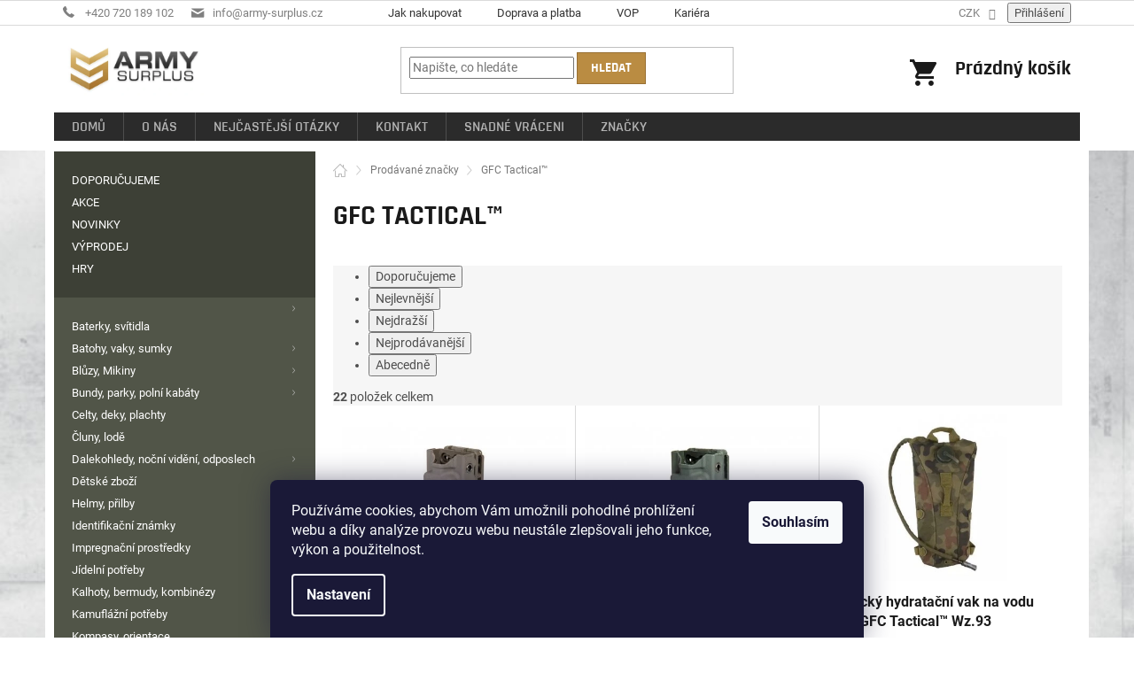

--- FILE ---
content_type: text/html; charset=utf-8
request_url: https://www.army-surplus.cz/znacka/gfc-tactical/
body_size: 44252
content:
<!doctype html><html lang="cs" dir="ltr" class="header-background-light external-fonts-loaded"><head><meta charset="utf-8" /><meta name="viewport" content="width=device-width,initial-scale=1" /><title>GFC Tactical™ - ARMY-SURPLUS</title><link rel="preconnect" href="https://cdn.myshoptet.com" /><link rel="dns-prefetch" href="https://cdn.myshoptet.com" /><link rel="preload" href="https://cdn.myshoptet.com/prj/dist/master/cms/libs/jquery/jquery-1.11.3.min.js" as="script" /><link href="https://cdn.myshoptet.com/prj/dist/master/cms/templates/frontend_templates/shared/css/font-face/roboto.css" rel="stylesheet"><link href="https://cdn.myshoptet.com/prj/dist/master/shop/dist/font-shoptet-11.css.62c94c7785ff2cea73b2.css" rel="stylesheet"><script>
dataLayer = [];
dataLayer.push({'shoptet' : {
    "pageId": -24,
    "pageType": "article",
    "currency": "CZK",
    "currencyInfo": {
        "decimalSeparator": ",",
        "exchangeRate": 1,
        "priceDecimalPlaces": 2,
        "symbol": "K\u010d",
        "symbolLeft": 0,
        "thousandSeparator": " "
    },
    "language": "cs",
    "projectId": 216251,
    "cartInfo": {
        "id": null,
        "freeShipping": false,
        "freeShippingFrom": 3500,
        "leftToFreeGift": {
            "formattedPrice": "0 K\u010d",
            "priceLeft": 0
        },
        "freeGift": false,
        "leftToFreeShipping": {
            "priceLeft": 3500,
            "dependOnRegion": 0,
            "formattedPrice": "3 500 K\u010d"
        },
        "discountCoupon": [],
        "getNoBillingShippingPrice": {
            "withoutVat": 0,
            "vat": 0,
            "withVat": 0
        },
        "cartItems": [],
        "taxMode": "ORDINARY"
    },
    "cart": [],
    "customer": {
        "priceRatio": 1,
        "priceListId": 1,
        "groupId": null,
        "registered": false,
        "mainAccount": false
    }
}});
dataLayer.push({'cookie_consent' : {
    "marketing": "denied",
    "analytics": "denied"
}});
document.addEventListener('DOMContentLoaded', function() {
    shoptet.consent.onAccept(function(agreements) {
        if (agreements.length == 0) {
            return;
        }
        dataLayer.push({
            'cookie_consent' : {
                'marketing' : (agreements.includes(shoptet.config.cookiesConsentOptPersonalisation)
                    ? 'granted' : 'denied'),
                'analytics': (agreements.includes(shoptet.config.cookiesConsentOptAnalytics)
                    ? 'granted' : 'denied')
            },
            'event': 'cookie_consent'
        });
    });
});
</script>

<!-- Google Tag Manager -->
<script>(function(w,d,s,l,i){w[l]=w[l]||[];w[l].push({'gtm.start':
new Date().getTime(),event:'gtm.js'});var f=d.getElementsByTagName(s)[0],
j=d.createElement(s),dl=l!='dataLayer'?'&l='+l:'';j.async=true;j.src=
'https://www.googletagmanager.com/gtm.js?id='+i+dl;f.parentNode.insertBefore(j,f);
})(window,document,'script','dataLayer','GTM-MXNZBDF');</script>
<!-- End Google Tag Manager -->

<meta property="og:type" content="website"><meta property="og:site_name" content="army-surplus.cz"><meta property="og:url" content="https://www.army-surplus.cz/znacka/gfc-tactical/"><meta property="og:title" content="GFC Tactical™ - ARMY-SURPLUS"><meta name="author" content="ARMY-SURPLUS"><meta name="web_author" content="Shoptet.cz"><meta name="dcterms.rightsHolder" content="www.army-surplus.cz"><meta name="robots" content="index,follow"><meta property="og:image" content="https://cdn.myshoptet.com/usr/www.army-surplus.cz/user/logos/logo2x.jpg?t=1768717487"><meta property="og:description" content="GFC Tactical™"><meta name="description" content="GFC Tactical™"><meta name="google-site-verification" content="G-fBVHZUfQj-e21kgnCVxdzbq-atkUFLyQMrG2Dc4sc"><style>:root {--color-primary: #a6b637;--color-primary-h: 68;--color-primary-s: 54%;--color-primary-l: 46%;--color-primary-hover: #7f8220;--color-primary-hover-h: 62;--color-primary-hover-s: 60%;--color-primary-hover-l: 32%;--color-secondary: #a6b637;--color-secondary-h: 68;--color-secondary-s: 54%;--color-secondary-l: 46%;--color-secondary-hover: #7f8220;--color-secondary-hover-h: 62;--color-secondary-hover-s: 60%;--color-secondary-hover-l: 32%;--color-tertiary: #ba8c42;--color-tertiary-h: 37;--color-tertiary-s: 48%;--color-tertiary-l: 49%;--color-tertiary-hover: #997033;--color-tertiary-hover-h: 36;--color-tertiary-hover-s: 50%;--color-tertiary-hover-l: 40%;--color-header-background: #ffffff;--template-font: "Roboto";--template-headings-font: "Roboto";--header-background-url: none;--cookies-notice-background: #1A1937;--cookies-notice-color: #F8FAFB;--cookies-notice-button-hover: #f5f5f5;--cookies-notice-link-hover: #27263f;--templates-update-management-preview-mode-content: "Náhled aktualizací šablony je aktivní pro váš prohlížeč."}</style>
    
    <link href="https://cdn.myshoptet.com/prj/dist/master/shop/dist/main-11.less.fcb4a42d7bd8a71b7ee2.css" rel="stylesheet" />
        
    <script>var shoptet = shoptet || {};</script>
    <script src="https://cdn.myshoptet.com/prj/dist/master/shop/dist/main-3g-header.js.05f199e7fd2450312de2.js"></script>
<!-- User include --><!-- api 422(76) html code header -->
<link rel="stylesheet" href="https://cdn.myshoptet.com/usr/api2.dklab.cz/user/documents/_doplnky/odpocet/216251/1332/216251_1332.css" type="text/css" /><style>
        :root {            
            --dklab-countdown-category-text-color: #FFFFFF;
            --dklab-countdown-detail-text-color: #FFFFFF;
            --dklab-countdown-background-lower-color: #666666;
            --dklab-countdown-background-upper-color: #282828;
            --dklab-countdown-background-lower-color-detail: #666666;
            --dklab-countdown-background-upper-color-detail: #282828;
            --dklab-countdown-carousel-text-color: #FFFFFF;            
            --dklab-countdown-radius: 0px;
            --dklab-countdown-carousel-background-color: #2D58FF;
        }
        </style>
<!-- api 473(125) html code header -->

                <style>
                    #order-billing-methods .radio-wrapper[data-guid="6dc94274-6dd5-11ef-a91e-226f2012f461"]:not(.cgapplepay), #order-billing-methods .radio-wrapper[data-guid="6dd42225-6dd5-11ef-a91e-226f2012f461"]:not(.cggooglepay), #order-billing-methods .radio-wrapper[data-guid="6ee1d51b-6dd5-11ef-a91e-226f2012f461"]:not(.cgapplepay), #order-billing-methods .radio-wrapper[data-guid="6eee0686-6dd5-11ef-a91e-226f2012f461"]:not(.cggooglepay) {
                        display: none;
                    }
                </style>
                <script type="text/javascript">
                    document.addEventListener('DOMContentLoaded', function() {
                        if (getShoptetDataLayer('pageType') === 'billingAndShipping') {
                            
                try {
                    if (window.ApplePaySession && window.ApplePaySession.canMakePayments()) {
                        
                        if (document.querySelector('#order-billing-methods .radio-wrapper[data-guid="6dc94274-6dd5-11ef-a91e-226f2012f461"]')) {
                            document.querySelector('#order-billing-methods .radio-wrapper[data-guid="6dc94274-6dd5-11ef-a91e-226f2012f461"]').classList.add('cgapplepay');
                        }
                        

                        if (document.querySelector('#order-billing-methods .radio-wrapper[data-guid="6ee1d51b-6dd5-11ef-a91e-226f2012f461"]')) {
                            document.querySelector('#order-billing-methods .radio-wrapper[data-guid="6ee1d51b-6dd5-11ef-a91e-226f2012f461"]').classList.add('cgapplepay');
                        }
                        
                    }
                } catch (err) {} 
            
                            
                const cgBaseCardPaymentMethod = {
                        type: 'CARD',
                        parameters: {
                            allowedAuthMethods: ["PAN_ONLY", "CRYPTOGRAM_3DS"],
                            allowedCardNetworks: [/*"AMEX", "DISCOVER", "INTERAC", "JCB",*/ "MASTERCARD", "VISA"]
                        }
                };
                
                function cgLoadScript(src, callback)
                {
                    var s,
                        r,
                        t;
                    r = false;
                    s = document.createElement('script');
                    s.type = 'text/javascript';
                    s.src = src;
                    s.onload = s.onreadystatechange = function() {
                        if ( !r && (!this.readyState || this.readyState == 'complete') )
                        {
                            r = true;
                            callback();
                        }
                    };
                    t = document.getElementsByTagName('script')[0];
                    t.parentNode.insertBefore(s, t);
                } 
                
                function cgGetGoogleIsReadyToPayRequest() {
                    return Object.assign(
                        {},
                        {
                            apiVersion: 2,
                            apiVersionMinor: 0
                        },
                        {
                            allowedPaymentMethods: [cgBaseCardPaymentMethod]
                        }
                    );
                }

                function onCgGooglePayLoaded() {
                    let paymentsClient = new google.payments.api.PaymentsClient({environment: 'PRODUCTION'});
                    paymentsClient.isReadyToPay(cgGetGoogleIsReadyToPayRequest()).then(function(response) {
                        if (response.result) {
                            
                        if (document.querySelector('#order-billing-methods .radio-wrapper[data-guid="6dd42225-6dd5-11ef-a91e-226f2012f461"]')) {
                            document.querySelector('#order-billing-methods .radio-wrapper[data-guid="6dd42225-6dd5-11ef-a91e-226f2012f461"]').classList.add('cggooglepay');
                        }
                        

                        if (document.querySelector('#order-billing-methods .radio-wrapper[data-guid="6eee0686-6dd5-11ef-a91e-226f2012f461"]')) {
                            document.querySelector('#order-billing-methods .radio-wrapper[data-guid="6eee0686-6dd5-11ef-a91e-226f2012f461"]').classList.add('cggooglepay');
                        }
                        	 	 	 	 	 
                        }
                    })
                    .catch(function(err) {});
                }
                
                cgLoadScript('https://pay.google.com/gp/p/js/pay.js', onCgGooglePayLoaded);
            
                        }
                    });
                </script> 
                
<!-- service 605(253) html code header -->
<link rel="stylesheet" href="https://cdn.myshoptet.com/usr/shoptet.tomashlad.eu/user/documents/extras/notifications-v2/screen.min.css?v=26"/>

<!-- service 629(277) html code header -->
<link href="https://cdn.myshoptet.com/usr/fvstudio.myshoptet.com/user/documents/addons/topproduct.min.css?22.8.1" rel="stylesheet">

<style>
</style>


<!-- service 1526(1137) html code header -->
<style>
.adulto-cz {
    padding-top: 15px;
    padding-bottom: 15px;
}
</style>
<!-- project html code header -->
<link rel="apple-touch-icon" sizes="180x180" href="/user/documents/img/favicon/apple-touch-icon.png"><link rel="icon" type="image/png" sizes="32x32" href="/user/documents/img/favicon/favicon-32x32.png"><link rel="icon" type="image/png" sizes="16x16" href="/user/documents/img/favicon/favicon-16x16.png"><link rel="manifest" href="/user/documents/img/favicon/site.webmanifest"><link rel="mask-icon" href="/user/documents/img/favicon/safari-pinned-tab.svg" color="#5bbad5"><link rel="shortcut icon" href="/user/documents/img/favicon/favicon.ico"><meta name="msapplication-TileColor" content="#ffffff"><meta name="msapplication-config" content="/user/documents/img/favicon/browserconfig.xml"><meta name="theme-color" content="#ffffff">
<link rel="stylesheet" href="/user/documents/custom_css.css?12052033" type="text/css">
  <style>
    .znamka {
        background-image: url('https://www.armyprerov.com/razba/znamka.png');
        width: 331px;
        height: 177px;
        position: relative;
    }
    input.first {
        background-color: transparent;
        margin-left: 25px;
        margin-top: 23px;
        width: 248px;
        border: none;
        height: 21px;
    }
    input.next {
        background-color: transparent;
        margin-left: 25px;
        margin-top: 4px;
        width: 253px;
        border: none;
        height: 21px;
    }
    #orig {
        display: none;
    }
    .rem {
        position: absolute;
        right: 0px;
        top: 0px;
    }
    .znamka input {
        font-family: monospace;
        font-size: 25px;
    letter-spacing: 2px;
color: #000;
    }
  </style>
 <script type="text/javascript" async>//<![CDATA[
  (function () { var e = document.querySelector("script"), s = document.createElement('script'); s.setAttribute('type', 'text/javascript'); s.setAttribute('async', 'true'); s.setAttribute('src', 'https://www.boxoptima.com/api/script/army-surplus.cz'); e.parentNode.appendChild(s); })();
//]]></script>

<meta name="google-site-verification" content="Csr_IK7Je3py1KVuiRkburZEBFCPGDxTDBUyFx5cQI0" />

<script src="https://eu1-config.doofinder.com/2.x/f8f6d278-688e-44e6-bb80-b43660dffcd3.js" async></script>

<script>
window.addEventListener('DOMContentLoaded', function() {
document.addEventListener('doofinder.cart.add', function(event) {
const { item_id: product_code, amount } = event.detail;
let response = shoptet.cartShared.addToCart({ productCode: product_code, amount: amount });
});
});</script>
<!-- /User include --><link rel="canonical" href="https://www.army-surplus.cz/znacka/gfc-tactical/" />    <!-- Global site tag (gtag.js) - Google Analytics -->
    <script async src="https://www.googletagmanager.com/gtag/js?id=G-KNKD6LYD4D"></script>
    <script>
        
        window.dataLayer = window.dataLayer || [];
        function gtag(){dataLayer.push(arguments);}
        

                    console.debug('default consent data');

            gtag('consent', 'default', {"ad_storage":"denied","analytics_storage":"denied","ad_user_data":"denied","ad_personalization":"denied","wait_for_update":500});
            dataLayer.push({
                'event': 'default_consent'
            });
        
        gtag('js', new Date());

        
                gtag('config', 'G-KNKD6LYD4D', {"groups":"GA4","send_page_view":false,"content_group":"article","currency":"CZK","page_language":"cs"});
        
                gtag('config', 'AW-972533113', {"allow_enhanced_conversions":true});
        
        
        
        
        
                    gtag('event', 'page_view', {"send_to":"GA4","page_language":"cs","content_group":"article","currency":"CZK"});
        
        
        
        
        
        
        
        
        
        
        
        
        
        document.addEventListener('DOMContentLoaded', function() {
            if (typeof shoptet.tracking !== 'undefined') {
                for (var id in shoptet.tracking.bannersList) {
                    gtag('event', 'view_promotion', {
                        "send_to": "UA",
                        "promotions": [
                            {
                                "id": shoptet.tracking.bannersList[id].id,
                                "name": shoptet.tracking.bannersList[id].name,
                                "position": shoptet.tracking.bannersList[id].position
                            }
                        ]
                    });
                }
            }

            shoptet.consent.onAccept(function(agreements) {
                if (agreements.length !== 0) {
                    console.debug('gtag consent accept');
                    var gtagConsentPayload =  {
                        'ad_storage': agreements.includes(shoptet.config.cookiesConsentOptPersonalisation)
                            ? 'granted' : 'denied',
                        'analytics_storage': agreements.includes(shoptet.config.cookiesConsentOptAnalytics)
                            ? 'granted' : 'denied',
                                                                                                'ad_user_data': agreements.includes(shoptet.config.cookiesConsentOptPersonalisation)
                            ? 'granted' : 'denied',
                        'ad_personalization': agreements.includes(shoptet.config.cookiesConsentOptPersonalisation)
                            ? 'granted' : 'denied',
                        };
                    console.debug('update consent data', gtagConsentPayload);
                    gtag('consent', 'update', gtagConsentPayload);
                    dataLayer.push(
                        { 'event': 'update_consent' }
                    );
                }
            });
        });
    </script>
<!-- Start Srovname.cz Pixel -->
<script type="text/plain" data-cookiecategory="analytics">
    !(function (e, n, t, a, s, o, r) {
        e[a] ||
        (((s = e[a] = function () {
            s.process ? s.process.apply(s, arguments) : s.queue.push(arguments);
        }).queue = []),
            ((o = n.createElement(t)).async = 1),
            (o.src = "https://tracking.srovname.cz/srovnamepixel.js"),
            (o.dataset.srv9 = "1"),
            (r = n.getElementsByTagName(t)[0]).parentNode.insertBefore(o, r));
    })(window, document, "script", "srovname");
    srovname("init", "e971c0cfdea7741bb5d2d9eec763117c");
</script>
<!-- End Srovname.cz Pixel -->
</head><body class="desktop id--24 in-znacka template-11 type-manufacturer-detail multiple-columns-body columns-3 ums_forms_redesign--off ums_a11y_category_page--on ums_discussion_rating_forms--off ums_flags_display_unification--on ums_a11y_login--on mobile-header-version-0"><noscript>
    <style>
        #header {
            padding-top: 0;
            position: relative !important;
            top: 0;
        }
        .header-navigation {
            position: relative !important;
        }
        .overall-wrapper {
            margin: 0 !important;
        }
        body:not(.ready) {
            visibility: visible !important;
        }
    </style>
    <div class="no-javascript">
        <div class="no-javascript__title">Musíte změnit nastavení vašeho prohlížeče</div>
        <div class="no-javascript__text">Podívejte se na: <a href="https://www.google.com/support/bin/answer.py?answer=23852">Jak povolit JavaScript ve vašem prohlížeči</a>.</div>
        <div class="no-javascript__text">Pokud používáte software na blokování reklam, může být nutné povolit JavaScript z této stránky.</div>
        <div class="no-javascript__text">Děkujeme.</div>
    </div>
</noscript>

        <div id="fb-root"></div>
        <script>
            window.fbAsyncInit = function() {
                FB.init({
//                    appId            : 'your-app-id',
                    autoLogAppEvents : true,
                    xfbml            : true,
                    version          : 'v19.0'
                });
            };
        </script>
        <script async defer crossorigin="anonymous" src="https://connect.facebook.net/cs_CZ/sdk.js"></script>
<!-- Google Tag Manager (noscript) -->
<noscript><iframe src="https://www.googletagmanager.com/ns.html?id=GTM-MXNZBDF"
height="0" width="0" style="display:none;visibility:hidden"></iframe></noscript>
<!-- End Google Tag Manager (noscript) -->

    <div class="siteCookies siteCookies--bottom siteCookies--dark js-siteCookies" role="dialog" data-testid="cookiesPopup" data-nosnippet>
        <div class="siteCookies__form">
            <div class="siteCookies__content">
                <div class="siteCookies__text">
                    <span>Používáme cookies, abychom Vám umožnili pohodlné prohlížení webu a díky analýze provozu webu neustále zlepšovali jeho funkce, výkon a použitelnost.</span>
                </div>
                <p class="siteCookies__links">
                    <button class="siteCookies__link js-cookies-settings" aria-label="Nastavení cookies" data-testid="cookiesSettings">Nastavení</button>
                </p>
            </div>
            <div class="siteCookies__buttonWrap">
                                <button class="siteCookies__button js-cookiesConsentSubmit" value="all" aria-label="Přijmout cookies" data-testid="buttonCookiesAccept">Souhlasím</button>
            </div>
        </div>
        <script>
            document.addEventListener("DOMContentLoaded", () => {
                const siteCookies = document.querySelector('.js-siteCookies');
                document.addEventListener("scroll", shoptet.common.throttle(() => {
                    const st = document.documentElement.scrollTop;
                    if (st > 1) {
                        siteCookies.classList.add('siteCookies--scrolled');
                    } else {
                        siteCookies.classList.remove('siteCookies--scrolled');
                    }
                }, 100));
            });
        </script>
    </div>
<a href="#content" class="skip-link sr-only">Přejít na obsah</a><div class="overall-wrapper"><div class="user-action"><div class="container">
    <div class="user-action-in">
                    <div id="login" class="user-action-login popup-widget login-widget" role="dialog" aria-labelledby="loginHeading">
        <div class="popup-widget-inner">
                            <h2 id="loginHeading">Přihlášení k vašemu účtu</h2><div id="customerLogin"><form action="/action/Customer/Login/" method="post" id="formLoginIncluded" class="csrf-enabled formLogin" data-testid="formLogin"><input type="hidden" name="referer" value="" /><div class="form-group"><div class="input-wrapper email js-validated-element-wrapper no-label"><input type="email" name="email" class="form-control" autofocus placeholder="E-mailová adresa (např. jan@novak.cz)" data-testid="inputEmail" autocomplete="email" required /></div></div><div class="form-group"><div class="input-wrapper password js-validated-element-wrapper no-label"><input type="password" name="password" class="form-control" placeholder="Heslo" data-testid="inputPassword" autocomplete="current-password" required /><span class="no-display">Nemůžete vyplnit toto pole</span><input type="text" name="surname" value="" class="no-display" /></div></div><div class="form-group"><div class="login-wrapper"><button type="submit" class="btn btn-secondary btn-text btn-login" data-testid="buttonSubmit">Přihlásit se</button><div class="password-helper"><a href="/registrace/" data-testid="signup" rel="nofollow">Nová registrace</a><a href="/klient/zapomenute-heslo/" rel="nofollow">Zapomenuté heslo</a></div></div></div><div class="social-login-buttons"><div class="social-login-buttons-divider"><span>nebo</span></div><div class="form-group"><a href="/action/Social/login/?provider=Seznam" class="login-btn seznam" rel="nofollow"><span class="login-seznam-icon"></span><strong>Přihlásit se přes Seznam</strong></a></div></div></form>
</div>                    </div>
    </div>

                            <div id="cart-widget" class="user-action-cart popup-widget cart-widget loader-wrapper" data-testid="popupCartWidget" role="dialog" aria-hidden="true">
    <div class="popup-widget-inner cart-widget-inner place-cart-here">
        <div class="loader-overlay">
            <div class="loader"></div>
        </div>
    </div>

    <div class="cart-widget-button">
        <a href="/kosik/" class="btn btn-conversion" id="continue-order-button" rel="nofollow" data-testid="buttonNextStep">Pokračovat do košíku</a>
    </div>
</div>
            </div>
</div>
</div><div class="top-navigation-bar" data-testid="topNavigationBar">

    <div class="container">

        <div class="top-navigation-contacts">
            <strong>Zákaznická podpora:</strong><a href="tel:+420720189102" class="project-phone" aria-label="Zavolat na +420720189102" data-testid="contactboxPhone"><span>+420 720 189 102</span></a><a href="mailto:info@army-surplus.cz" class="project-email" data-testid="contactboxEmail"><span>info@army-surplus.cz</span></a>        </div>

                            <div class="top-navigation-menu">
                <div class="top-navigation-menu-trigger"></div>
                <ul class="top-navigation-bar-menu">
                                            <li class="top-navigation-menu-item-27">
                            <a href="/jak-nakupovat/">Jak nakupovat</a>
                        </li>
                                            <li class="top-navigation-menu-item-691">
                            <a href="/doprava-a-platba/">Doprava a platba</a>
                        </li>
                                            <li class="top-navigation-menu-item-39">
                            <a href="/vop/">VOP</a>
                        </li>
                                            <li class="top-navigation-menu-item-694">
                            <a href="/kariera/">Kariéra</a>
                        </li>
                                    </ul>
                <ul class="top-navigation-bar-menu-helper"></ul>
            </div>
        
        <div class="top-navigation-tools top-navigation-tools--language">
            <div class="responsive-tools">
                <a href="#" class="toggle-window" data-target="search" aria-label="Hledat" data-testid="linkSearchIcon"></a>
                                                            <a href="#" class="toggle-window" data-target="login"></a>
                                                    <a href="#" class="toggle-window" data-target="navigation" aria-label="Menu" data-testid="hamburgerMenu"></a>
            </div>
                <div class="dropdown">
        <span>Ceny v:</span>
        <button id="topNavigationDropdown" type="button" data-toggle="dropdown" aria-haspopup="true" aria-expanded="false">
            CZK
            <span class="caret"></span>
        </button>
        <ul class="dropdown-menu" aria-labelledby="topNavigationDropdown"><li><a href="/action/Currency/changeCurrency/?currencyCode=CZK" rel="nofollow">CZK</a></li><li><a href="/action/Currency/changeCurrency/?currencyCode=EUR" rel="nofollow">EUR</a></li></ul>
    </div>
            <button class="top-nav-button top-nav-button-login toggle-window" type="button" data-target="login" aria-haspopup="dialog" aria-controls="login" aria-expanded="false" data-testid="signin"><span>Přihlášení</span></button>        </div>

    </div>

</div>
<header id="header"><div class="container navigation-wrapper">
    <div class="header-top">
        <div class="site-name-wrapper">
            <div class="site-name"><a href="/" data-testid="linkWebsiteLogo"><img src="https://cdn.myshoptet.com/usr/www.army-surplus.cz/user/logos/logo2x.jpg" alt="ARMY-SURPLUS" fetchpriority="low" /></a></div>        </div>
        <div class="search" itemscope itemtype="https://schema.org/WebSite">
            <meta itemprop="headline" content="Prodávané značky"/><meta itemprop="url" content="https://www.army-surplus.cz"/><meta itemprop="text" content="GFC Tactical™"/>            <form action="/action/ProductSearch/prepareString/" method="post"
    id="formSearchForm" class="search-form compact-form js-search-main"
    itemprop="potentialAction" itemscope itemtype="https://schema.org/SearchAction" data-testid="searchForm">
    <fieldset>
        <meta itemprop="target"
            content="https://www.army-surplus.cz/vyhledavani/?string={string}"/>
        <input type="hidden" name="language" value="cs"/>
        
            
<input
    type="search"
    name="string"
        class="query-input form-control search-input js-search-input"
    placeholder="Napište, co hledáte"
    autocomplete="off"
    required
    itemprop="query-input"
    aria-label="Vyhledávání"
    data-testid="searchInput"
>
            <button type="submit" class="btn btn-default" data-testid="searchBtn">Hledat</button>
        
    </fieldset>
</form>
        </div>
        <div class="navigation-buttons">
                
    <a href="/kosik/" class="btn btn-icon toggle-window cart-count" data-target="cart" data-hover="true" data-redirect="true" data-testid="headerCart" rel="nofollow" aria-haspopup="dialog" aria-expanded="false" aria-controls="cart-widget">
        
                <span class="sr-only">Nákupní košík</span>
        
            <span class="cart-price visible-lg-inline-block" data-testid="headerCartPrice">
                                    Prázdný košík                            </span>
        
    
            </a>
        </div>
    </div>
    <nav id="navigation" aria-label="Hlavní menu" data-collapsible="true"><div class="navigation-in menu"><ul class="menu-level-1" role="menubar" data-testid="headerMenuItems"><li class="menu-item-external-40" role="none"><a href="/" data-testid="headerMenuItem" role="menuitem" aria-expanded="false"><b>Domů</b></a></li>
<li class="menu-item-700" role="none"><a href="/o-nas/" data-testid="headerMenuItem" role="menuitem" aria-expanded="false"><b>O nás</b></a></li>
<li class="menu-item-703" role="none"><a href="/nejcastejsi-otazky/" data-testid="headerMenuItem" role="menuitem" aria-expanded="false"><b>Nejčastější otázky</b></a></li>
<li class="menu-item-29" role="none"><a href="/kontakt/" data-testid="headerMenuItem" role="menuitem" aria-expanded="false"><b>Kontakt</b></a></li>
<li class="menu-item-external-42" role="none"><a href="https://snadnevraceni.cz/army-surplus?_campaign=merchant;banner;army-surplus" data-testid="headerMenuItem" role="menuitem" aria-expanded="false"><b>Snadné vráceni</b></a></li>
<li class="appended-category menu-item-1474" role="none"><a href="/doporucujeme/"><b>DOPORUČUJEME</b></a></li><li class="appended-category menu-item-1471" role="none"><a href="/akce/"><b>AKCE</b></a></li><li class="appended-category menu-item-1477" role="none"><a href="/novinky/"><b>NOVINKY</b></a></li><li class="appended-category menu-item-1333" role="none"><a href="/vyprodej/"><b>VÝPRODEJ</b></a></li><li class="appended-category menu-item-1552" role="none"><a href="/hry-2/"><b>HRY</b></a></li><li class="appended-category menu-item-952 ext" role="none"><a href="/baterky--svitidla/"><b>Baterky, svítidla</b><span class="submenu-arrow" role="menuitem"></span></a><ul class="menu-level-2 menu-level-2-appended" role="menu"><li class="menu-item-1577" role="none"><a href="/akumulatory--monoclanky--powerbanky-nabijecky/" data-testid="headerMenuItem" role="menuitem"><span>Akumulátory, monočlánky, powerbanky,nabíječky</span></a></li><li class="menu-item-955" role="none"><a href="/baterky/" data-testid="headerMenuItem" role="menuitem"><span>Baterky</span></a></li><li class="menu-item-1120" role="none"><a href="/celove-svitilny/" data-testid="headerMenuItem" role="menuitem"><span>Čelové svítilny</span></a></li><li class="menu-item-1147" role="none"><a href="/svitilny-supbeam-acebeam/" data-testid="headerMenuItem" role="menuitem"><span>Svítilny SUPBEAM - ACEBEAM</span></a></li><li class="menu-item-1270" role="none"><a href="/lampy/" data-testid="headerMenuItem" role="menuitem"><span>Lampy</span></a></li><li class="menu-item-1372" role="none"><a href="/ostatni-10/" data-testid="headerMenuItem" role="menuitem"><span>Ostatní</span></a></li><li class="menu-item-1417" role="none"><a href="/doplnky-4/" data-testid="headerMenuItem" role="menuitem"><span>Doplňky</span></a></li></ul></li><li class="appended-category menu-item-790 ext" role="none"><a href="/batohy--vaky--sumky/"><b>Batohy, vaky, sumky</b><span class="submenu-arrow" role="menuitem"></span></a><ul class="menu-level-2 menu-level-2-appended" role="menu"><li class="menu-item-793" role="none"><a href="/sumky--kapsicky/" data-testid="headerMenuItem" role="menuitem"><span>Sumky, kapsičky</span></a></li><li class="menu-item-889" role="none"><a href="/batohy-o-obsahu-do-50l/" data-testid="headerMenuItem" role="menuitem"><span>Batohy o obsahu do 50L</span></a></li><li class="menu-item-943" role="none"><a href="/batohy-o-obsahu-nad-85l/" data-testid="headerMenuItem" role="menuitem"><span>Batohy o obsahu nad 85L</span></a></li><li class="menu-item-1009" role="none"><a href="/vaky--tasky/" data-testid="headerMenuItem" role="menuitem"><span>Vaky, tašky</span></a></li><li class="menu-item-1084" role="none"><a href="/penezenky/" data-testid="headerMenuItem" role="menuitem"><span>Peněženky</span></a></li><li class="menu-item-1153" role="none"><a href="/batohy-o-obsahu-od-50l-do-85l/" data-testid="headerMenuItem" role="menuitem"><span>Batohy o obsahu od 50L do 85L</span></a></li><li class="menu-item-1168" role="none"><a href="/doplnky-2/" data-testid="headerMenuItem" role="menuitem"><span>Doplňky</span></a></li><li class="menu-item-1186" role="none"><a href="/ostatni-6/" data-testid="headerMenuItem" role="menuitem"><span>Ostatní</span></a></li><li class="menu-item-1342" role="none"><a href="/ledvinky/" data-testid="headerMenuItem" role="menuitem"><span>Ledvinky</span></a></li></ul></li><li class="appended-category menu-item-874 ext" role="none"><a href="/bluzy--mikiny/"><b>Blůzy, Mikiny</b><span class="submenu-arrow" role="menuitem"></span></a><ul class="menu-level-2 menu-level-2-appended" role="menu"><li class="menu-item-877" role="none"><a href="/mikiny/" data-testid="headerMenuItem" role="menuitem"><span>Mikiny</span></a></li><li class="menu-item-970" role="none"><a href="/jednobarevne-bluzy/" data-testid="headerMenuItem" role="menuitem"><span>Jednobarevné blůzy</span></a></li><li class="menu-item-994" role="none"><a href="/maskacove-bluzy/" data-testid="headerMenuItem" role="menuitem"><span>Maskáčové blůzy</span></a></li><li class="menu-item-1348" role="none"><a href="/ostatni-prislusenstvi-4/" data-testid="headerMenuItem" role="menuitem"><span>Ostatní příslušenství</span></a></li></ul></li><li class="appended-category menu-item-826 ext" role="none"><a href="/bundy--parky--polni-kabaty/"><b>Bundy, parky, polní kabáty</b><span class="submenu-arrow" role="menuitem"></span></a><ul class="menu-level-2 menu-level-2-appended" role="menu"><li class="menu-item-829" role="none"><a href="/parky--konga/" data-testid="headerMenuItem" role="menuitem"><span>Parky, Konga</span></a></li><li class="menu-item-973" role="none"><a href="/polni-kabaty/" data-testid="headerMenuItem" role="menuitem"><span>Polní kabáty</span></a></li><li class="menu-item-1114" role="none"><a href="/bundy--anoraky/" data-testid="headerMenuItem" role="menuitem"><span>Bundy, Anoraky</span></a></li><li class="menu-item-1195" role="none"><a href="/bundy-nepromokave/" data-testid="headerMenuItem" role="menuitem"><span>Bundy nepromokavé</span></a></li><li class="menu-item-1240" role="none"><a href="/bombery--cwu--aljasky-n2b--n3b/" data-testid="headerMenuItem" role="menuitem"><span>Bombery, CWU, Aljašky N2B, N3B</span></a></li><li class="menu-item-1255" role="none"><a href="/ostatni-prislusenstvi-2/" data-testid="headerMenuItem" role="menuitem"><span>Ostatní příslušenství</span></a></li></ul></li><li class="appended-category menu-item-1015" role="none"><a href="/celty--deky--plachty/"><b>Celty, deky, plachty</b></a></li><li class="appended-category menu-item-1432" role="none"><a href="/cluny--lode/"><b>Čluny, lodě</b></a></li><li class="appended-category menu-item-841 ext" role="none"><a href="/dalekohledy--nocni-videni--odposlech/"><b>Dalekohledy, noční vidění, odposlech</b><span class="submenu-arrow" role="menuitem"></span></a><ul class="menu-level-2 menu-level-2-appended" role="menu"><li class="menu-item-844" role="none"><a href="/dalekohledy/" data-testid="headerMenuItem" role="menuitem"><span>Dalekohledy</span></a></li><li class="menu-item-1453" role="none"><a href="/ostatni-14/" data-testid="headerMenuItem" role="menuitem"><span>Ostatní</span></a></li></ul></li><li class="appended-category menu-item-1231" role="none"><a href="/detske-zbozi/"><b>Dětské zboží</b></a></li><li class="appended-category menu-item-763 ext" role="none"><a href="/helmy--prilby/"><b>Helmy, přilby</b><span class="submenu-arrow" role="menuitem"></span></a><ul class="menu-level-2 menu-level-2-appended" role="menu"><li class="menu-item-766" role="none"><a href="/helmy-takticke/" data-testid="headerMenuItem" role="menuitem"><span>Helmy - Taktické</span></a></li><li class="menu-item-781" role="none"><a href="/helmy-kovove/" data-testid="headerMenuItem" role="menuitem"><span>Helmy - Kovové</span></a></li><li class="menu-item-1183" role="none"><a href="/helmy-ostatni/" data-testid="headerMenuItem" role="menuitem"><span>Helmy - Ostatní</span></a></li><li class="menu-item-1264" role="none"><a href="/kamuflazni-potahy/" data-testid="headerMenuItem" role="menuitem"><span>Kamuflážní potahy</span></a></li><li class="menu-item-1384" role="none"><a href="/ostatni-doplnky/" data-testid="headerMenuItem" role="menuitem"><span>Ostatní doplňky</span></a></li></ul></li><li class="appended-category menu-item-1258 ext" role="none"><a href="/identifikacni-znamky/"><b>Identifikační známky</b><span class="submenu-arrow" role="menuitem"></span></a><ul class="menu-level-2 menu-level-2-appended" role="menu"><li class="menu-item-1261" role="none"><a href="/identifikacni-znamky-ruske/" data-testid="headerMenuItem" role="menuitem"><span>Identifikační známky ruské</span></a></li><li class="menu-item-1336" role="none"><a href="/identifikacni-znamky-2/" data-testid="headerMenuItem" role="menuitem"><span>Identifikační známky</span></a></li></ul></li><li class="appended-category menu-item-1189" role="none"><a href="/impregnacni-prostredky/"><b>Impregnační prostředky</b></a></li><li class="appended-category menu-item-817 ext" role="none"><a href="/jidelni-potreby/"><b>Jídelní potřeby</b><span class="submenu-arrow" role="menuitem"></span></a><ul class="menu-level-2 menu-level-2-appended" role="menu"><li class="menu-item-820" role="none"><a href="/esusy--kotliky/" data-testid="headerMenuItem" role="menuitem"><span>Ešusy, Kotlíky</span></a></li><li class="menu-item-961" role="none"><a href="/pribory--nadobi/" data-testid="headerMenuItem" role="menuitem"><span>Příbory, Nádobí</span></a></li><li class="menu-item-1030" role="none"><a href="/desinfikace-a-uprava-vody/" data-testid="headerMenuItem" role="menuitem"><span>Desinfikace a úprava vody</span></a></li><li class="menu-item-1159" role="none"><a href="/ostatni-5/" data-testid="headerMenuItem" role="menuitem"><span>Ostatní</span></a></li><li class="menu-item-1213" role="none"><a href="/varice--horaky/" data-testid="headerMenuItem" role="menuitem"><span>Vařiče, Hořáky</span></a></li><li class="menu-item-1294" role="none"><a href="/polni-lahve-cutory/" data-testid="headerMenuItem" role="menuitem"><span>Polní láhve - Čutory</span></a></li><li class="menu-item-1351" role="none"><a href="/hydrosystemy--cisteni/" data-testid="headerMenuItem" role="menuitem"><span>Hydrosystémy, Čištění</span></a></li><li class="menu-item-1381" role="none"><a href="/jidelni-sety/" data-testid="headerMenuItem" role="menuitem"><span>Jídelní sety</span></a></li></ul></li><li class="appended-category menu-item-946 ext" role="none"><a href="/kalhoty--bermudy--kombinezy/"><b>Kalhoty, bermudy, kombinézy</b><span class="submenu-arrow" role="menuitem"></span></a><ul class="menu-level-2 menu-level-2-appended" role="menu"><li class="menu-item-949" role="none"><a href="/maskacove-kalhoty/" data-testid="headerMenuItem" role="menuitem"><span>Maskáčové kalhoty</span></a></li><li class="menu-item-1018" role="none"><a href="/bermudy--sortky/" data-testid="headerMenuItem" role="menuitem"><span>Bermudy, Šortky</span></a></li><li class="menu-item-1024" role="none"><a href="/kalhoty-nepromokave/" data-testid="headerMenuItem" role="menuitem"><span>Kalhoty nepromokavé</span></a></li><li class="menu-item-1150" role="none"><a href="/ostatni-4/" data-testid="headerMenuItem" role="menuitem"><span>Ostatní</span></a></li><li class="menu-item-1249" role="none"><a href="/jednobarevne-kalhoty/" data-testid="headerMenuItem" role="menuitem"><span>Jednobarevné kalhoty</span></a></li><li class="menu-item-1309" role="none"><a href="/zateplene-kalhoty/" data-testid="headerMenuItem" role="menuitem"><span>Zateplené kalhoty</span></a></li><li class="menu-item-1321" role="none"><a href="/kombinezy/" data-testid="headerMenuItem" role="menuitem"><span>Kombinézy</span></a></li><li class="menu-item-1465" role="none"><a href="/teplaky/" data-testid="headerMenuItem" role="menuitem"><span>Tepláky</span></a></li></ul></li><li class="appended-category menu-item-919 ext" role="none"><a href="/kamuflazni-potreby/"><b>Kamuflážní potřeby</b><span class="submenu-arrow" role="menuitem"></span></a><ul class="menu-level-2 menu-level-2-appended" role="menu"><li class="menu-item-922" role="none"><a href="/kamuflazni-barvy/" data-testid="headerMenuItem" role="menuitem"><span>Kamuflážní barvy</span></a></li><li class="menu-item-1039" role="none"><a href="/kamuflazni-pasky/" data-testid="headerMenuItem" role="menuitem"><span>Kamuflážní pásky</span></a></li><li class="menu-item-1204" role="none"><a href="/maskovaci-site/" data-testid="headerMenuItem" role="menuitem"><span>Maskovací sítě</span></a></li><li class="menu-item-1441" role="none"><a href="/kamuflazni-prevlecniky/" data-testid="headerMenuItem" role="menuitem"><span>Kamuflážní převlečníky</span></a></li></ul></li><li class="appended-category menu-item-892 ext" role="none"><a href="/kompasy--orientace-hodinky/"><b>Kompasy, orientace</b><span class="submenu-arrow" role="menuitem"></span></a><ul class="menu-level-2 menu-level-2-appended" role="menu"><li class="menu-item-916" role="none"><a href="/kompasy--buzoly/" data-testid="headerMenuItem" role="menuitem"><span>Kompasy, Buzoly</span></a></li><li class="menu-item-895" role="none"><a href="/doplnky/" data-testid="headerMenuItem" role="menuitem"><span>Doplňky</span></a></li></ul></li><li class="appended-category menu-item-853 ext" role="none"><a href="/klobouky--cepice/"><b>Klobouky, čepice</b><span class="submenu-arrow" role="menuitem"></span></a><ul class="menu-level-2 menu-level-2-appended" role="menu"><li class="menu-item-856" role="none"><a href="/zimni-cepice/" data-testid="headerMenuItem" role="menuitem"><span>Zimní čepice</span></a></li><li class="menu-item-982" role="none"><a href="/cepice/" data-testid="headerMenuItem" role="menuitem"><span>Čepice</span></a></li><li class="menu-item-1051" role="none"><a href="/ksiltovky/" data-testid="headerMenuItem" role="menuitem"><span>Kšiltovky</span></a></li><li class="menu-item-1099" role="none"><a href="/lodicky/" data-testid="headerMenuItem" role="menuitem"><span>Lodičky</span></a></li><li class="menu-item-1129" role="none"><a href="/barety/" data-testid="headerMenuItem" role="menuitem"><span>Barety</span></a></li><li class="menu-item-1156" role="none"><a href="/brigadyrky/" data-testid="headerMenuItem" role="menuitem"><span>Brigadýrky</span></a></li><li class="menu-item-1285" role="none"><a href="/jungle-klobouky/" data-testid="headerMenuItem" role="menuitem"><span>Jungle klobouky</span></a></li><li class="menu-item-1423" role="none"><a href="/australske-klobouky/" data-testid="headerMenuItem" role="menuitem"><span>Australské klobouky</span></a></li></ul></li><li class="appended-category menu-item-811 ext" role="none"><a href="/komplety--kalhoty-bluzy/"><b>Komplety (kalhoty + blůzy)</b><span class="submenu-arrow" role="menuitem"></span></a><ul class="menu-level-2 menu-level-2-appended" role="menu"><li class="menu-item-814" role="none"><a href="/gore-tex-3-laminat/" data-testid="headerMenuItem" role="menuitem"><span>GORE-TEX 3 Laminát</span></a></li><li class="menu-item-934" role="none"><a href="/maskacove/" data-testid="headerMenuItem" role="menuitem"><span>Maskáčové</span></a></li><li class="menu-item-1324" role="none"><a href="/jednobarevne-2/" data-testid="headerMenuItem" role="menuitem"><span>Jednobarevné</span></a></li><li class="menu-item-1414" role="none"><a href="/zimni-prevlecniky/" data-testid="headerMenuItem" role="menuitem"><span>Zimní převlečníky</span></a></li></ul></li><li class="appended-category menu-item-1087 ext" role="none"><a href="/kosile/"><b>Košile</b><span class="submenu-arrow" role="menuitem"></span></a><ul class="menu-level-2 menu-level-2-appended" role="menu"><li class="menu-item-1090" role="none"><a href="/jednobarevne/" data-testid="headerMenuItem" role="menuitem"><span>Jednobarevné</span></a></li><li class="menu-item-1207" role="none"><a href="/maskacove-2/" data-testid="headerMenuItem" role="menuitem"><span>Maskáčové</span></a></li></ul></li><li class="appended-category menu-item-868 ext" role="none"><a href="/kukly--oblicejove-masky/"><b>Kukly, obličejové masky</b><span class="submenu-arrow" role="menuitem"></span></a><ul class="menu-level-2 menu-level-2-appended" role="menu"><li class="menu-item-871" role="none"><a href="/kukly-ostatni/" data-testid="headerMenuItem" role="menuitem"><span>Kukly ostatní</span></a></li><li class="menu-item-1219" role="none"><a href="/kukly-letni/" data-testid="headerMenuItem" role="menuitem"><span>Kukly letní</span></a></li><li class="menu-item-1027" role="none"><a href="/kukly-pletene/" data-testid="headerMenuItem" role="menuitem"><span>Kukly pletené</span></a></li></ul></li><li class="appended-category menu-item-1225 ext" role="none"><a href="/lana--snury--provazy--karabiny/"><b>Lana, šňůry, provazy, karabiny</b><span class="submenu-arrow" role="menuitem"></span></a><ul class="menu-level-2 menu-level-2-appended" role="menu"><li class="menu-item-1228" role="none"><a href="/karabiny/" data-testid="headerMenuItem" role="menuitem"><span>Karabiny</span></a></li><li class="menu-item-1303" role="none"><a href="/lana--snury--provazy/" data-testid="headerMenuItem" role="menuitem"><span>Lana, šňůry, provazy</span></a></li></ul></li><li class="appended-category menu-item-1363 ext" role="none"><a href="/latky--metraz--povleceni/"><b>Látky, metráž, povlečení</b><span class="submenu-arrow" role="menuitem"></span></a><ul class="menu-level-2 menu-level-2-appended" role="menu"><li class="menu-item-1366" role="none"><a href="/ostatni-9/" data-testid="headerMenuItem" role="menuitem"><span>Ostatní</span></a></li></ul></li><li class="appended-category menu-item-907 ext" role="none"><a href="/lopatky--pilky--sekyrky/"><b>Lopatky, pilky, sekyrky</b><span class="submenu-arrow" role="menuitem"></span></a><ul class="menu-level-2 menu-level-2-appended" role="menu"><li class="menu-item-910" role="none"><a href="/pily--pilky/" data-testid="headerMenuItem" role="menuitem"><span>Pily, pilky</span></a></li><li class="menu-item-931" role="none"><a href="/polni-lopatky--krompace/" data-testid="headerMenuItem" role="menuitem"><span>Polní lopatky, Krompáče</span></a></li><li class="menu-item-1330" role="none"><a href="/sekyrky/" data-testid="headerMenuItem" role="menuitem"><span>Sekyrky</span></a></li><li class="menu-item-1354" role="none"><a href="/ostatni-8/" data-testid="headerMenuItem" role="menuitem"><span>Ostatní</span></a></li></ul></li><li class="appended-category menu-item-775 ext" role="none"><a href="/nasivky--medaile/"><b>Nášivky, medaile</b><span class="submenu-arrow" role="menuitem"></span></a><ul class="menu-level-2 menu-level-2-appended" role="menu"><li class="menu-item-778" role="none"><a href="/specialni-nabidka-zakazkove-vysivani/" data-testid="headerMenuItem" role="menuitem"><span>Speciální nabídka - Zakázkové vyšívání</span></a></li><li class="menu-item-1000" role="none"><a href="/nasivky-ruzne/" data-testid="headerMenuItem" role="menuitem"><span>Nášivky - Různé</span></a></li><li class="menu-item-1093" role="none"><a href="/nasivky-krevni-skupiny/" data-testid="headerMenuItem" role="menuitem"><span>Nášivky - Krevní skupiny</span></a></li><li class="menu-item-1108" role="none"><a href="/nasivky-velka-britanie/" data-testid="headerMenuItem" role="menuitem"><span>Nášivky - Velká Británie</span></a></li><li class="menu-item-1135" role="none"><a href="/nasivky-amerika/" data-testid="headerMenuItem" role="menuitem"><span>Nášivky - Amerika</span></a></li><li class="menu-item-1144" role="none"><a href="/nasivky-nazehlovaci/" data-testid="headerMenuItem" role="menuitem"><span>Nášivky - Nažehlovací</span></a></li><li class="menu-item-1222" role="none"><a href="/nasivky-nemecko/" data-testid="headerMenuItem" role="menuitem"><span>Nášivky - Německo</span></a></li><li class="menu-item-1300" role="none"><a href="/nasivky-ceska-republika/" data-testid="headerMenuItem" role="menuitem"><span>Nášivky - Česká republika</span></a></li><li class="menu-item-1315" role="none"><a href="/medaile/" data-testid="headerMenuItem" role="menuitem"><span>Medaile</span></a></li><li class="menu-item-1369" role="none"><a href="/nasivky-ostatni-mix/" data-testid="headerMenuItem" role="menuitem"><span>Nášivky - Ostatní mix</span></a></li></ul></li><li class="appended-category menu-item-925 ext" role="none"><a href="/noze--naradi--multifunkcni-kleste/"><b>Nože, nářadí, multifunkční kleště</b><span class="submenu-arrow" role="menuitem"></span></a><ul class="menu-level-2 menu-level-2-appended" role="menu"><li class="menu-item-928" role="none"><a href="/specialni-noze/" data-testid="headerMenuItem" role="menuitem"><span>Speciální nože</span></a></li><li class="menu-item-1012" role="none"><a href="/macety--mece/" data-testid="headerMenuItem" role="menuitem"><span>Mačety, Meče</span></a></li><li class="menu-item-1063" role="none"><a href="/zaviraci-a-kapesni-noze/" data-testid="headerMenuItem" role="menuitem"><span>Zavírací a kapesní nože</span></a></li><li class="menu-item-1066" role="none"><a href="/vystrelovaci-noze/" data-testid="headerMenuItem" role="menuitem"><span>Vystřelovací nože</span></a></li><li class="menu-item-1069" role="none"><a href="/multifunkcni-kleste/" data-testid="headerMenuItem" role="menuitem"><span>Multifunkční kleště</span></a></li><li class="menu-item-1078" role="none"><a href="/armadni-noze--dyky/" data-testid="headerMenuItem" role="menuitem"><span>Armádní nože, dýky</span></a></li><li class="menu-item-1117" role="none"><a href="/multifunkcni-noze/" data-testid="headerMenuItem" role="menuitem"><span>Multifunkční nože</span></a></li><li class="menu-item-1210" role="none"><a href="/vrhaci-noze-a-hvezdice/" data-testid="headerMenuItem" role="menuitem"><span>Vrhací nože a hvězdice</span></a></li><li class="menu-item-1216" role="none"><a href="/dyky/" data-testid="headerMenuItem" role="menuitem"><span>Dýky</span></a></li><li class="menu-item-1237" role="none"><a href="/doplnky-3/" data-testid="headerMenuItem" role="menuitem"><span>Doplňky</span></a></li><li class="menu-item-1279" role="none"><a href="/bodaky--bajonety/" data-testid="headerMenuItem" role="menuitem"><span>Bodáky, Bajonety</span></a></li><li class="menu-item-1378" role="none"><a href="/savle/" data-testid="headerMenuItem" role="menuitem"><span>Šavle</span></a></li></ul></li><li class="appended-category menu-item-1003 ext" role="none"><a href="/obranne-prostredky-sebeobrana/"><b>Obranné prostředky - sebeobrana</b><span class="submenu-arrow" role="menuitem"></span></a><ul class="menu-level-2 menu-level-2-appended" role="menu"><li class="menu-item-1006" role="none"><a href="/obranne-slzotvorne-prostredky/" data-testid="headerMenuItem" role="menuitem"><span>Obranné slzotvorné prostředky</span></a></li><li class="menu-item-1060" role="none"><a href="/pouta--prislusenstvi/" data-testid="headerMenuItem" role="menuitem"><span>Pouta, příslušenství</span></a></li><li class="menu-item-1075" role="none"><a href="/takticka-pera/" data-testid="headerMenuItem" role="menuitem"><span>Taktická pera</span></a></li><li class="menu-item-1072" role="none"><a href="/elektricke-paralyzery--prislusenstvi/" data-testid="headerMenuItem" role="menuitem"><span>Elektrické paralyzéry, příslušenství</span></a></li><li class="menu-item-1126" role="none"><a href="/boxery/" data-testid="headerMenuItem" role="menuitem"><span>Boxery</span></a></li><li class="menu-item-1339" role="none"><a href="/tonfy-teleskopicke-obusky--prislusenstvi/" data-testid="headerMenuItem" role="menuitem"><span>Tonfy - Teleskopické obušky, příslušenství</span></a></li></ul></li><li class="appended-category menu-item-862 ext" role="none"><a href="/obuv--ponozky--prislusenstvi/"><b>Obuv, ponožky, příslušenství</b><span class="submenu-arrow" role="menuitem"></span></a><ul class="menu-level-2 menu-level-2-appended" role="menu"><li class="menu-item-865" role="none"><a href="/ostatni-prislusenstvi/" data-testid="headerMenuItem" role="menuitem"><span>Ostatní příslušenství</span></a></li><li class="menu-item-940" role="none"><a href="/ponozky/" data-testid="headerMenuItem" role="menuitem"><span>Ponožky</span></a></li><li class="menu-item-1123" role="none"><a href="/obuv-polni/" data-testid="headerMenuItem" role="menuitem"><span>Obuv polní</span></a></li><li class="menu-item-1252" role="none"><a href="/stelka--vlozky/" data-testid="headerMenuItem" role="menuitem"><span>Stélka, vložky</span></a></li><li class="menu-item-1288" role="none"><a href="/obuv-nizka/" data-testid="headerMenuItem" role="menuitem"><span>Obuv nízká</span></a></li><li class="menu-item-1429" role="none"><a href="/obuv-zimni/" data-testid="headerMenuItem" role="menuitem"><span>Obuv zimní</span></a></li><li class="menu-item-1447" role="none"><a href="/cistici-prostredky/" data-testid="headerMenuItem" role="menuitem"><span>Čistící prostředky</span></a></li></ul></li><li class="appended-category menu-item-847 ext" role="none"><a href="/odznaky--vylozky--hodnosti/"><b>Odznaky, výložky, hodnosti</b><span class="submenu-arrow" role="menuitem"></span></a><ul class="menu-level-2 menu-level-2-appended" role="menu"><li class="menu-item-850" role="none"><a href="/odznaky-britska-armada/" data-testid="headerMenuItem" role="menuitem"><span>Odznaky - Britská armáda</span></a></li><li class="menu-item-886" role="none"><a href="/odznaky-ostatni/" data-testid="headerMenuItem" role="menuitem"><span>Odznaky - Ostatní</span></a></li><li class="menu-item-913" role="none"><a href="/odznaky-americka-armada/" data-testid="headerMenuItem" role="menuitem"><span>Odznaky - Americká armáda</span></a></li><li class="menu-item-937" role="none"><a href="/odznaky-ceska-armada/" data-testid="headerMenuItem" role="menuitem"><span>Odznaky - Česká armáda</span></a></li><li class="menu-item-1165" role="none"><a href="/odznaky-nemecka-armada/" data-testid="headerMenuItem" role="menuitem"><span>Odznaky - Německá armáda</span></a></li><li class="menu-item-1291" role="none"><a href="/hodnosti/" data-testid="headerMenuItem" role="menuitem"><span>Hodnosti</span></a></li><li class="menu-item-1462" role="none"><a href="/plakety/" data-testid="headerMenuItem" role="menuitem"><span>Plakety</span></a></li></ul></li><li class="appended-category menu-item-1033 ext" role="none"><a href="/ochranne-pomucky--prislusenstvi/"><b>Ochranné pomůcky, příslušenství</b><span class="submenu-arrow" role="menuitem"></span></a><ul class="menu-level-2 menu-level-2-appended" role="menu"><li class="menu-item-1036" role="none"><a href="/ochrana-proti-hmyzu/" data-testid="headerMenuItem" role="menuitem"><span>Ochrana proti hmyzu</span></a></li><li class="menu-item-1198" role="none"><a href="/ochrana-koncetin-a-kloubu/" data-testid="headerMenuItem" role="menuitem"><span>Ochrana končetin a kloubů</span></a></li><li class="menu-item-1306" role="none"><a href="/ochrana-zraku/" data-testid="headerMenuItem" role="menuitem"><span>Ochrana zraku</span></a></li><li class="menu-item-1375" role="none"><a href="/ochrana-sluchu/" data-testid="headerMenuItem" role="menuitem"><span>Ochrana sluchu</span></a></li><li class="menu-item-1390" role="none"><a href="/ostatni-11/" data-testid="headerMenuItem" role="menuitem"><span>Ostatní</span></a></li></ul></li><li class="appended-category menu-item-901 ext" role="none"><a href="/ohrivace--zapalovace/"><b>Ohřívače, zapalovače</b><span class="submenu-arrow" role="menuitem"></span></a><ul class="menu-level-2 menu-level-2-appended" role="menu"><li class="menu-item-904" role="none"><a href="/survival-startery--podpalovace--zapalky/" data-testid="headerMenuItem" role="menuitem"><span>Survival startéry, Podpalovače, Zápalky</span></a></li><li class="menu-item-1393" role="none"><a href="/ostatni-doplnky-2/" data-testid="headerMenuItem" role="menuitem"><span>Ostatní doplňky</span></a></li><li class="menu-item-1438" role="none"><a href="/telesne-ohrivace/" data-testid="headerMenuItem" role="menuitem"><span>Tělesné ohřívače</span></a></li></ul></li><li class="appended-category menu-item-985 ext" role="none"><a href="/opasky--ksandy--treky/"><b>Opasky, kšandy, treky</b><span class="submenu-arrow" role="menuitem"></span></a><ul class="menu-level-2 menu-level-2-appended" role="menu"><li class="menu-item-988" role="none"><a href="/opasky-siroke/" data-testid="headerMenuItem" role="menuitem"><span>Opasky široké</span></a></li><li class="menu-item-1021" role="none"><a href="/ksandy-sle/" data-testid="headerMenuItem" role="menuitem"><span>Kšandy - Šle</span></a></li><li class="menu-item-1096" role="none"><a href="/prezky/" data-testid="headerMenuItem" role="menuitem"><span>Přezky</span></a></li><li class="menu-item-1102" role="none"><a href="/opasky-tenke/" data-testid="headerMenuItem" role="menuitem"><span>Opasky tenké</span></a></li><li class="menu-item-1357" role="none"><a href="/treky--popruhy/" data-testid="headerMenuItem" role="menuitem"><span>Treky, Popruhy</span></a></li><li class="menu-item-1399" role="none"><a href="/ostatni-12/" data-testid="headerMenuItem" role="menuitem"><span>Ostatní</span></a></li></ul></li><li class="appended-category menu-item-757 ext" role="none"><a href="/ostatni-vybaveni/"><b>Ostatní vybavení</b><span class="submenu-arrow" role="menuitem"></span></a><ul class="menu-level-2 menu-level-2-appended" role="menu"><li class="menu-item-760" role="none"><a href="/airsoft/" data-testid="headerMenuItem" role="menuitem"><span>Airsoft</span></a></li><li class="menu-item-1132" role="none"><a href="/praky--prislusenstvi/" data-testid="headerMenuItem" role="menuitem"><span>Praky, příslušenství</span></a></li><li class="menu-item-1141" role="none"><a href="/ostatni-3/" data-testid="headerMenuItem" role="menuitem"><span>Ostatní</span></a></li><li class="menu-item-1243" role="none"><a href="/strelivo--zasobniky/" data-testid="headerMenuItem" role="menuitem"><span>Střelivo, Zásobníky</span></a></li><li class="menu-item-1345" role="none"><a href="/repliky-granatu/" data-testid="headerMenuItem" role="menuitem"><span>Repliky granátů</span></a></li><li class="menu-item-1456" role="none"><a href="/pyrotechnika/" data-testid="headerMenuItem" role="menuitem"><span>Pyrotechnika</span></a></li><li class="menu-item-1518" role="none"><a href="/vzduchovky-vetrovky-co2-kuse/" data-testid="headerMenuItem" role="menuitem"><span>Vzduchovky,Větrovky,CO2,Kuše</span></a></li></ul></li><li class="appended-category menu-item-784" role="none"><a href="/ostatni/"><b>Ostatní</b></a></li><li class="appended-category menu-item-808" role="none"><a href="/plynove-masky/"><b>Plynové masky</b></a></li><li class="appended-category menu-item-976 ext" role="none"><a href="/plastenky--ponca/"><b>Pláštěnky, ponča</b><span class="submenu-arrow" role="menuitem"></span></a><ul class="menu-level-2 menu-level-2-appended" role="menu"><li class="menu-item-979" role="none"><a href="/plastenky--ponca-2/" data-testid="headerMenuItem" role="menuitem"><span>Pláštěnky, Ponča</span></a></li><li class="menu-item-1267" role="none"><a href="/nepromokave-komplety/" data-testid="headerMenuItem" role="menuitem"><span>Nepromokavé komplety</span></a></li><li class="menu-item-1420" role="none"><a href="/doplnky-5/" data-testid="headerMenuItem" role="menuitem"><span>Doplňky</span></a></li><li class="menu-item-1450" role="none"><a href="/destniky/" data-testid="headerMenuItem" role="menuitem"><span>Deštníky</span></a></li></ul></li><li class="appended-category menu-item-1045 ext" role="none"><a href="/pouzdra-pistolova/"><b>Pouzdra pistolová</b><span class="submenu-arrow" role="menuitem"></span></a><ul class="menu-level-2 menu-level-2-appended" role="menu"><li class="menu-item-1048" role="none"><a href="/stehenni/" data-testid="headerMenuItem" role="menuitem"><span>Stehenní</span></a></li><li class="menu-item-1054" role="none"><a href="/ostatni-2/" data-testid="headerMenuItem" role="menuitem"><span>Ostatní</span></a></li><li class="menu-item-1327" role="none"><a href="/podpazni/" data-testid="headerMenuItem" role="menuitem"><span>Podpažní</span></a></li><li class="menu-item-1402" role="none"><a href="/opaskova/" data-testid="headerMenuItem" role="menuitem"><span>Opasková</span></a></li></ul></li><li class="appended-category menu-item-1318" role="none"><a href="/protichemicke-odevy/"><b>Protichemické oděvy</b></a></li><li class="appended-category menu-item-1566" role="none"><a href="/municni--zdravotni--prepravni-bedny-a-boxy/"><b>Přepravní bedny a boxy</b></a></li><li class="appended-category menu-item-1575" role="none"><a href="/radiostanice--telefony--prislusenstvi/"><b>Radiostanice, telefony, příslušenství</b></a></li><li class="appended-category menu-item-748 ext" role="none"><a href="/rukavice/"><b>Rukavice</b><span class="submenu-arrow" role="menuitem"></span></a><ul class="menu-level-2 menu-level-2-appended" role="menu"><li class="menu-item-751" role="none"><a href="/zimni-rukavice/" data-testid="headerMenuItem" role="menuitem"><span>Zimní rukavice</span></a></li><li class="menu-item-997" role="none"><a href="/takticke-rukavice/" data-testid="headerMenuItem" role="menuitem"><span>Taktické rukavice</span></a></li><li class="menu-item-1405" role="none"><a href="/ostatni-13/" data-testid="headerMenuItem" role="menuitem"><span>Ostatní</span></a></li></ul></li><li class="appended-category menu-item-880 ext" role="none"><a href="/spaci-pytle--karimatky--stany--zidle/"><b>Spací pytle, karimatky, stany, židle</b><span class="submenu-arrow" role="menuitem"></span></a><ul class="menu-level-2 menu-level-2-appended" role="menu"><li class="menu-item-883" role="none"><a href="/zidle--lehatka/" data-testid="headerMenuItem" role="menuitem"><span>Židle, lehátka</span></a></li><li class="menu-item-898" role="none"><a href="/karimatky--termomatky/" data-testid="headerMenuItem" role="menuitem"><span>Karimatky, Termomatky</span></a></li><li class="menu-item-964" role="none"><a href="/stany/" data-testid="headerMenuItem" role="menuitem"><span>Stany</span></a></li><li class="menu-item-1111" role="none"><a href="/zdaraky-bivaky/" data-testid="headerMenuItem" role="menuitem"><span>Žďáráky - Bivaky</span></a></li><li class="menu-item-1162" role="none"><a href="/spaci-pytle/" data-testid="headerMenuItem" role="menuitem"><span>Spací pytle</span></a></li><li class="menu-item-1297" role="none"><a href="/ostatni-prislusenstvi-3/" data-testid="headerMenuItem" role="menuitem"><span>Ostatní příslušenství</span></a></li></ul></li><li class="appended-category menu-item-1273" role="none"><a href="/svetry/"><b>Svetry</b></a></li><li class="appended-category menu-item-796 ext" role="none"><a href="/satky--saly--bola--nakrcniky/"><b>Šátky, šály, bola, nákrčníky</b><span class="submenu-arrow" role="menuitem"></span></a><ul class="menu-level-2 menu-level-2-appended" role="menu"><li class="menu-item-799" role="none"><a href="/bola--kravaty/" data-testid="headerMenuItem" role="menuitem"><span>Bola, kravaty</span></a></li><li class="menu-item-859" role="none"><a href="/nakrcniky--saly/" data-testid="headerMenuItem" role="menuitem"><span>Nákrčníky, šály</span></a></li><li class="menu-item-1057" role="none"><a href="/satky-armadni/" data-testid="headerMenuItem" role="menuitem"><span>Šátky armádní</span></a></li><li class="menu-item-1138" role="none"><a href="/satky-palestinske-shemagh/" data-testid="headerMenuItem" role="menuitem"><span>Šátky palestinské shemagh</span></a></li><li class="menu-item-1177" role="none"><a href="/satky-s-potiskem/" data-testid="headerMenuItem" role="menuitem"><span>Šátky s potiskem</span></a></li><li class="menu-item-1201" role="none"><a href="/saly-pro-odstrelovace/" data-testid="headerMenuItem" role="menuitem"><span>Šály pro odstřelovače</span></a></li><li class="menu-item-1312" role="none"><a href="/satky-vazaci-na-hlavu/" data-testid="headerMenuItem" role="menuitem"><span>Šátky vázací na hlavu</span></a></li></ul></li><li class="appended-category menu-item-1171 ext" role="none"><a href="/takticka-vystroj-doplnky/"><b>Taktická výstroj + doplňky</b><span class="submenu-arrow" role="menuitem"></span></a><ul class="menu-level-2 menu-level-2-appended" role="menu"><li class="menu-item-1174" role="none"><a href="/takticke-systemy/" data-testid="headerMenuItem" role="menuitem"><span>Taktické systémy</span></a></li><li class="menu-item-1246" role="none"><a href="/takticke-vesty/" data-testid="headerMenuItem" role="menuitem"><span>Taktické vesty</span></a></li><li class="menu-item-1276" role="none"><a href="/ostatni-7/" data-testid="headerMenuItem" role="menuitem"><span>Ostatní</span></a></li><li class="menu-item-1396" role="none"><a href="/balisticke-vesty/" data-testid="headerMenuItem" role="menuitem"><span>Balistické vesty</span></a></li></ul></li><li class="appended-category menu-item-832 ext" role="none"><a href="/termo-pradlo--funkcni-pradlo/"><b>Termo prádlo, funkční prádlo</b><span class="submenu-arrow" role="menuitem"></span></a><ul class="menu-level-2 menu-level-2-appended" role="menu"><li class="menu-item-835" role="none"><a href="/termo-trika/" data-testid="headerMenuItem" role="menuitem"><span>Termo trika</span></a></li><li class="menu-item-1042" role="none"><a href="/termo-kalhoty/" data-testid="headerMenuItem" role="menuitem"><span>Termo kalhoty</span></a></li><li class="menu-item-1444" role="none"><a href="/termo-komplety/" data-testid="headerMenuItem" role="menuitem"><span>Termo komplety</span></a></li></ul></li><li class="appended-category menu-item-802 ext" role="none"><a href="/tricka--natelniky/"><b>Trička, nátělníky</b><span class="submenu-arrow" role="menuitem"></span></a><ul class="menu-level-2 menu-level-2-appended" role="menu"><li class="menu-item-805" role="none"><a href="/jednobarevna-trika/" data-testid="headerMenuItem" role="menuitem"><span>Jednobarevná trika</span></a></li><li class="menu-item-823" role="none"><a href="/trika-s-potiskem/" data-testid="headerMenuItem" role="menuitem"><span>Trika s potiskem</span></a></li><li class="menu-item-967" role="none"><a href="/maskacova-trika/" data-testid="headerMenuItem" role="menuitem"><span>Maskáčová trika</span></a></li><li class="menu-item-991" role="none"><a href="/takticka-trika/" data-testid="headerMenuItem" role="menuitem"><span>Taktická trika</span></a></li><li class="menu-item-1105" role="none"><a href="/natelniky/" data-testid="headerMenuItem" role="menuitem"><span>Nátělníky</span></a></li><li class="menu-item-1234" role="none"><a href="/namornicka-trika/" data-testid="headerMenuItem" role="menuitem"><span>Námořnická trika</span></a></li></ul></li><li class="appended-category menu-item-1408 ext" role="none"><a href="/vesty/"><b>Vesty</b><span class="submenu-arrow" role="menuitem"></span></a><ul class="menu-level-2 menu-level-2-appended" role="menu"><li class="menu-item-1411" role="none"><a href="/vesty-zimni/" data-testid="headerMenuItem" role="menuitem"><span>Vesty zimní</span></a></li><li class="menu-item-1435" role="none"><a href="/vesty-letni/" data-testid="headerMenuItem" role="menuitem"><span>Vesty letní</span></a></li></ul></li><li class="appended-category menu-item-958" role="none"><a href="/vietnam-valecne-originaly/"><b>Vietnam - válečné originály</b></a></li><li class="appended-category menu-item-769 ext" role="none"><a href="/vlajky--praporky/"><b>Vlajky, praporky</b><span class="submenu-arrow" role="menuitem"></span></a><ul class="menu-level-2 menu-level-2-appended" role="menu"><li class="menu-item-772" role="none"><a href="/vlajky-s-motivem/" data-testid="headerMenuItem" role="menuitem"><span>Vlajky s motivem</span></a></li><li class="menu-item-838" role="none"><a href="/vlajky-90-x-150-cm/" data-testid="headerMenuItem" role="menuitem"><span>Vlajky 90 x 150 cm</span></a></li><li class="menu-item-1081" role="none"><a href="/vlajky-ostatni/" data-testid="headerMenuItem" role="menuitem"><span>Vlajky ostatní</span></a></li><li class="menu-item-1192" role="none"><a href="/vlajky--praporky--30-x-45-cm--60-x-90-cm/" data-testid="headerMenuItem" role="menuitem"><span>Vlajky (praporky) 30 x 45 cm, 60 x 90 cm</span></a></li><li class="menu-item-1360" role="none"><a href="/vlajky-slavnostni/" data-testid="headerMenuItem" role="menuitem"><span>Vlajky slavnostní</span></a></li><li class="menu-item-1387" role="none"><a href="/vlajky-150-x-270-cm/" data-testid="headerMenuItem" role="menuitem"><span>Vlajky 150 x 270 cm</span></a></li><li class="menu-item-1426" role="none"><a href="/vlajky-statu-originalni/" data-testid="headerMenuItem" role="menuitem"><span>Vlajky států originální</span></a></li></ul></li><li class="appended-category menu-item-754" role="none"><a href="/zajimavosti/"><b>Zajímavosti</b></a></li><li class="appended-category menu-item-1180" role="none"><a href="/zdravotni-potreby/"><b>Zdravotní potřeby</b></a></li><li class="appended-category menu-item-1479" role="none"><a href="/razba-identifikacnich-znamek/"><b>Ražba identifikačních známek</b></a></li><li class="appended-category menu-item-1485" role="none"><a href="/darkove-poukazy/"><b>Dárkové poukazy</b></a></li><li class="appended-category menu-item-1578" role="none"><a href="/outdoor-a-camping/"><b>Outdoor a camping</b></a></li><li class="appended-category menu-item-1581" role="none"><a href="/vlajky-nasivky-a-insignie/"><b>Vlajky, nášivky a insignie</b></a></li><li class="appended-category menu-item-1587" role="none"><a href="/vojenska-a-takticka-vystroj/"><b>Vojenská a taktická výstroj</b></a></li><li class="ext" id="nav-manufacturers" role="none"><a href="https://www.army-surplus.cz/znacka/" data-testid="brandsText" role="menuitem"><b>Značky</b><span class="submenu-arrow"></span></a><ul class="menu-level-2" role="menu"><li role="none"><a href="/znacka/101--inc/" data-testid="brandName" role="menuitem"><span>101. INC</span></a></li><li role="none"><a href="/znacka/3m/" data-testid="brandName" role="menuitem"><span>3M</span></a></li><li role="none"><a href="/znacka/4m-systems-a-s/" data-testid="brandName" role="menuitem"><span>4M Systems a.s.</span></a></li><li role="none"><a href="/znacka/5-6-gear/" data-testid="brandName" role="menuitem"><span>5 6 Gear</span></a></li><li role="none"><a href="/znacka/5-11-tactical/" data-testid="brandName" role="menuitem"><span>5.11 TACTICAL</span></a></li><li role="none"><a href="/znacka/5ive-star-gear/" data-testid="brandName" role="menuitem"><span>5IVE STAR GEAR</span></a></li><li role="none"><a href="/znacka/8fields/" data-testid="brandName" role="menuitem"><span>8FIELDS</span></a></li><li role="none"><a href="/znacka/a-b/" data-testid="brandName" role="menuitem"><span>A.B.</span></a></li><li role="none"><a href="/znacka/aba/" data-testid="brandName" role="menuitem"><span>ABA</span></a></li><li role="none"><a href="/znacka/acron/" data-testid="brandName" role="menuitem"><span>ACRON</span></a></li><li role="none"><a href="/znacka/adler/" data-testid="brandName" role="menuitem"><span>ADLER</span></a></li><li role="none"><a href="/znacka/adventure-menu/" data-testid="brandName" role="menuitem"><span>ADVENTURE MENU</span></a></li><li role="none"><a href="/znacka/afg/" data-testid="brandName" role="menuitem"><span>AFG</span></a></li><li role="none"><a href="/znacka/aigle/" data-testid="brandName" role="menuitem"><span>AIGLE</span></a></li><li role="none"><a href="/znacka/ajungilak-2/" data-testid="brandName" role="menuitem"><span>Ajungilak®</span></a></li><li role="none"><a href="/znacka/ak/" data-testid="brandName" role="menuitem"><span>AK</span></a></li><li role="none"><a href="/znacka/aksana/" data-testid="brandName" role="menuitem"><span>AKSANA</span></a></li><li role="none"><a href="/znacka/aku/" data-testid="brandName" role="menuitem"><span>AKU®</span></a></li><li role="none"><a href="/znacka/alamo-mfg--co-inc/" data-testid="brandName" role="menuitem"><span>ALAMO MFG. CO., INC.</span></a></li><li role="none"><a href="/znacka/alb/" data-testid="brandName" role="menuitem"><span>ALB</span></a></li><li role="none"><a href="/znacka/albainox/" data-testid="brandName" role="menuitem"><span>ALBAINOX</span></a></li><li role="none"><a href="/znacka/ale-tex/" data-testid="brandName" role="menuitem"><span>ALE-TEX</span></a></li><li role="none"><a href="/znacka/alex-fox/" data-testid="brandName" role="menuitem"><span>ALEX FOX</span></a></li><li role="none"><a href="/znacka/alpen-camping/" data-testid="brandName" role="menuitem"><span>ALPEN CAMPING</span></a></li><li role="none"><a href="/znacka/alpha/" data-testid="brandName" role="menuitem"><span>ALPHA</span></a></li><li role="none"><a href="/znacka/alpina-tatrasmalt/" data-testid="brandName" role="menuitem"><span>ALPINA TATRASMALT</span></a></li><li role="none"><a href="/znacka/alpina/" data-testid="brandName" role="menuitem"><span>Alpina®</span></a></li><li role="none"><a href="/znacka/alt-berg/" data-testid="brandName" role="menuitem"><span>ALT-BERG</span></a></li><li role="none"><a href="/znacka/alta-tactical/" data-testid="brandName" role="menuitem"><span>ALTA TACTICAL</span></a></li><li role="none"><a href="/znacka/aptel/" data-testid="brandName" role="menuitem"><span>APTEL</span></a></li><li role="none"><a href="/znacka/aquamira/" data-testid="brandName" role="menuitem"><span>AQUAMIRA</span></a></li><li role="none"><a href="/znacka/aquatabs/" data-testid="brandName" role="menuitem"><span>Aquatabs®</span></a></li><li role="none"><a href="/znacka/arc-teryx/" data-testid="brandName" role="menuitem"><span>Arc&#039;teryx</span></a></li><li role="none"><a href="/znacka/ardal/" data-testid="brandName" role="menuitem"><span>ARDAL</span></a></li><li role="none"><a href="/znacka/arena-industries/" data-testid="brandName" role="menuitem"><span>ARENA INDUSTRIES</span></a></li><li role="none"><a href="/znacka/ari/" data-testid="brandName" role="menuitem"><span>ARI</span></a></li><li role="none"><a href="/znacka/armadni-original/" data-testid="brandName" role="menuitem"><span>ARMÁDNÍ ORIGINÁL</span></a></li><li role="none"><a href="/znacka/armadni-original-acr/" data-testid="brandName" role="menuitem"><span>ARMÁDNÍ ORIGINÁL AČR</span></a></li><li role="none"><a href="/znacka/armadni-original-angola/" data-testid="brandName" role="menuitem"><span>ARMÁDNÍ ORIGINÁL ANGOLA</span></a></li><li role="none"><a href="/znacka/armadni-original-belgie/" data-testid="brandName" role="menuitem"><span>ARMÁDNÍ ORIGINÁL BELGIE</span></a></li><li role="none"><a href="/znacka/armadni-original-belorusko/" data-testid="brandName" role="menuitem"><span>ARMÁDNÍ ORIGINÁL BĚLORUSKO</span></a></li><li role="none"><a href="/znacka/armadni-original-bulharsko/" data-testid="brandName" role="menuitem"><span>ARMÁDNÍ ORIGINÁL BULHARSKO</span></a></li><li role="none"><a href="/znacka/armadni-original-bw/" data-testid="brandName" role="menuitem"><span>ARMÁDNÍ ORIGINÁL BW BUNDESWEHR</span></a></li><li role="none"><a href="/znacka/armadni-original-csla/" data-testid="brandName" role="menuitem"><span>ARMÁDNÍ ORIGINÁL ČSLA</span></a></li><li role="none"><a href="/znacka/armadni-original-dansko/" data-testid="brandName" role="menuitem"><span>ARMÁDNÍ ORIGINÁL DÁNSKO</span></a></li><li role="none"><a href="/znacka/armadni-original-finsko/" data-testid="brandName" role="menuitem"><span>ARMÁDNÍ ORIGINÁL FINSKO</span></a></li><li role="none"><a href="/znacka/armadni-original-fr/" data-testid="brandName" role="menuitem"><span>ARMÁDNÍ ORIGINÁL FRANCIE</span></a></li><li role="none"><a href="/znacka/armadni-original-holandsko/" data-testid="brandName" role="menuitem"><span>ARMÁDNÍ ORIGINÁL HOLANDSKO</span></a></li><li role="none"><a href="/znacka/armadni-original-chorvatsko/" data-testid="brandName" role="menuitem"><span>ARMÁDNÍ ORIGINÁL CHORVATSKO</span></a></li><li role="none"><a href="/znacka/armadni-original-italie/" data-testid="brandName" role="menuitem"><span>ARMÁDNÍ ORIGINÁL ITÁLIE</span></a></li><li role="none"><a href="/znacka/armadni-original-izrael/" data-testid="brandName" role="menuitem"><span>ARMÁDNÍ ORIGINÁL IZRAEL</span></a></li><li role="none"><a href="/znacka/jar/" data-testid="brandName" role="menuitem"><span>ARMÁDNÍ ORIGINÁL JAR</span></a></li><li role="none"><a href="/znacka/armadni-original-jugoslavie/" data-testid="brandName" role="menuitem"><span>ARMÁDNÍ ORIGINÁL JUGOSLÁVIE</span></a></li><li role="none"><a href="/znacka/armadni-original-kanada/" data-testid="brandName" role="menuitem"><span>ARMÁDNÍ ORIGINÁL KANADA</span></a></li><li role="none"><a href="/znacka/armadni-original-korea/" data-testid="brandName" role="menuitem"><span>ARMÁDNÍ ORIGINÁL KOREA</span></a></li><li role="none"><a href="/znacka/armadni-original-madarsko/" data-testid="brandName" role="menuitem"><span>ARMÁDNÍ ORIGINÁL MAĎARSKO</span></a></li><li role="none"><a href="/znacka/armadni-original-nemecko-wwii/" data-testid="brandName" role="menuitem"><span>ARMÁDNÍ ORIGINÁL NĚMECKO WWII</span></a></li><li role="none"><a href="/znacka/armadni-original-norsko/" data-testid="brandName" role="menuitem"><span>ARMÁDNÍ ORIGINÁL NORSKO</span></a></li><li role="none"><a href="/znacka/armadni-original-nva/" data-testid="brandName" role="menuitem"><span>ARMÁDNÍ ORIGINÁL NVA</span></a></li><li role="none"><a href="/znacka/armadni-original-pl/" data-testid="brandName" role="menuitem"><span>ARMÁDNÍ ORIGINÁL POLSKO</span></a></li><li role="none"><a href="/znacka/armadni-original-rakousko/" data-testid="brandName" role="menuitem"><span>ARMÁDNÍ ORIGINÁL RAKOUSKO</span></a></li><li role="none"><a href="/znacka/armadni-original-rumunsko/" data-testid="brandName" role="menuitem"><span>ARMÁDNÍ ORIGINÁL RUMUNSKO</span></a></li><li role="none"><a href="/znacka/rusko/" data-testid="brandName" role="menuitem"><span>ARMÁDNÍ ORIGINÁL RUSKO</span></a></li><li role="none"><a href="/znacka/armadni-original-recko/" data-testid="brandName" role="menuitem"><span>ARMÁDNÍ ORIGINÁL ŘECKO</span></a></li><li role="none"><a href="/znacka/armadni-original-slovensko/" data-testid="brandName" role="menuitem"><span>ARMÁDNÍ ORIGINÁL SLOVENSKO</span></a></li><li role="none"><a href="/znacka/armadni-original-slovinsko/" data-testid="brandName" role="menuitem"><span>ARMÁDNÍ ORIGINÁL SLOVINSKO</span></a></li><li role="none"><a href="/znacka/armadni-original-srbsko/" data-testid="brandName" role="menuitem"><span>ARMÁDNÍ ORIGINÁL SRBSKO</span></a></li><li role="none"><a href="/znacka/sssr-cccp/" data-testid="brandName" role="menuitem"><span>ARMÁDNÍ ORIGINÁL SSSR-CCCP</span></a></li><li role="none"><a href="/znacka/armadni-original-spanelsko/" data-testid="brandName" role="menuitem"><span>ARMÁDNÍ ORIGINÁL ŠPANĚLSKO</span></a></li><li role="none"><a href="/znacka/armadni-original-svedsko/" data-testid="brandName" role="menuitem"><span>ARMÁDNÍ ORIGINÁL ŠVÉDSKO</span></a></li><li role="none"><a href="/znacka/armadni-original-svycarske-armady/" data-testid="brandName" role="menuitem"><span>ARMÁDNÍ ORIGINÁL ŠVÝCARSKÉ ARMÁDY</span></a></li><li role="none"><a href="/znacka/armadni-original-turecko/" data-testid="brandName" role="menuitem"><span>ARMÁDNÍ ORIGINÁL TURECKO</span></a></li><li role="none"><a href="/znacka/armadni-original-uk/" data-testid="brandName" role="menuitem"><span>ARMÁDNÍ ORIGINÁL UK VELKÁ BRITÁNIE</span></a></li><li role="none"><a href="/znacka/armadni-original-ukrajina/" data-testid="brandName" role="menuitem"><span>ARMÁDNÍ ORIGINÁL UKRAJINA</span></a></li><li role="none"><a href="/znacka/armadni-original-us/" data-testid="brandName" role="menuitem"><span>ARMÁDNÍ ORIGINÁL US ARMY</span></a></li><li role="none"><a href="/znacka/armed-forces-laser-sight-module/" data-testid="brandName" role="menuitem"><span>ARMED FORCES LASER SIGHT MODULE</span></a></li><li role="none"><a href="/znacka/armored-claw/" data-testid="brandName" role="menuitem"><span>Armored Claw™</span></a></li><li role="none"><a href="/znacka/arpol/" data-testid="brandName" role="menuitem"><span>ARPOL®</span></a></li><li role="none"><a href="/znacka/artiach/" data-testid="brandName" role="menuitem"><span>ARTIACH</span></a></li><li role="none"><a href="/znacka/artilux-swiss-safety-gmbh/" data-testid="brandName" role="menuitem"><span>ARTILUX SWISS SAFETY GMBH</span></a></li><li role="none"><a href="/znacka/artipel/" data-testid="brandName" role="menuitem"><span>ARTIPEL</span></a></li><li role="none"><a href="/znacka/asg/" data-testid="brandName" role="menuitem"><span>ASG</span></a></li><li role="none"><a href="/znacka/asp/" data-testid="brandName" role="menuitem"><span>ASP</span></a></li><li role="none"><a href="/znacka/aspeco/" data-testid="brandName" role="menuitem"><span>ASPECO</span></a></li><li role="none"><a href="/znacka/astona/" data-testid="brandName" role="menuitem"><span>ASTONA</span></a></li><li role="none"><a href="/znacka/atak-arms/" data-testid="brandName" role="menuitem"><span>ATAK ARMS</span></a></li><li role="none"><a href="/znacka/atsko/" data-testid="brandName" role="menuitem"><span>ATSKO</span></a></li><li role="none"><a href="/znacka/auer/" data-testid="brandName" role="menuitem"><span>AUER</span></a></li><li role="none"><a href="/znacka/aura-via/" data-testid="brandName" role="menuitem"><span>AURA.VIA</span></a></li><li role="none"><a href="/znacka/avec-chem-s-r-o/" data-testid="brandName" role="menuitem"><span>AVEC CHEM s.r.o.</span></a></li><li role="none"><a href="/znacka/avon/" data-testid="brandName" role="menuitem"><span>AVON</span></a></li><li role="none"><a href="/znacka/b-squl/" data-testid="brandName" role="menuitem"><span>B-SQUL</span></a></li><li role="none"><a href="/znacka/bacou-dalloz/" data-testid="brandName" role="menuitem"><span>BACOU-DALLOZ</span></a></li><li role="none"><a href="/znacka/baigish/" data-testid="brandName" role="menuitem"><span>BAIGISH</span></a></li><li role="none"><a href="/znacka/bailong/" data-testid="brandName" role="menuitem"><span>BAILONG®</span></a></li><li role="none"><a href="/znacka/baiqun/" data-testid="brandName" role="menuitem"><span>BAIQUN</span></a></li><li role="none"><a href="/znacka/ballistol-gmbh/" data-testid="brandName" role="menuitem"><span>BALLISTOL GmbH</span></a></li><li role="none"><a href="/znacka/banner/" data-testid="brandName" role="menuitem"><span>BANNER</span></a></li><li role="none"><a href="/znacka/banquet/" data-testid="brandName" role="menuitem"><span>BANQUET </span></a></li><li role="none"><a href="/znacka/baofeng/" data-testid="brandName" role="menuitem"><span>Baofeng®</span></a></li><li role="none"><a href="/znacka/barbaric/" data-testid="brandName" role="menuitem"><span>BARBARIC</span></a></li><li role="none"><a href="/znacka/barnett/" data-testid="brandName" role="menuitem"><span>BARNETT</span></a></li><li role="none"><a href="/znacka/bartels-rieger/" data-testid="brandName" role="menuitem"><span>BARTELS-RIEGER</span></a></li><li role="none"><a href="/znacka/bas/" data-testid="brandName" role="menuitem"><span>BAS</span></a></li><li role="none"><a href="/znacka/bata-industrials/" data-testid="brandName" role="menuitem"><span>BAŤA INDUSTRIALS</span></a></li><li role="none"><a href="/znacka/batac/" data-testid="brandName" role="menuitem"><span>BATAC</span></a></li><li role="none"><a href="/znacka/bcb/" data-testid="brandName" role="menuitem"><span>BCB ADVENTURE</span></a></li><li role="none"><a href="/znacka/beast-defense/" data-testid="brandName" role="menuitem"><span>BEAST DEFENSE</span></a></li><li role="none"><a href="/znacka/beast-hunter/" data-testid="brandName" role="menuitem"><span>BEAST HUNTER</span></a></li><li role="none"><a href="/znacka/bee-durus-usa/" data-testid="brandName" role="menuitem"><span>BEE DURUS USA</span></a></li><li role="none"><a href="/znacka/beltrame/" data-testid="brandName" role="menuitem"><span>BELTRAME</span></a></li><li role="none"><a href="/znacka/benetton/" data-testid="brandName" role="menuitem"><span>BENETTON</span></a></li><li role="none"><a href="/znacka/benchmade/" data-testid="brandName" role="menuitem"><span>BENCHMADE</span></a></li><li role="none"><a href="/znacka/bennon/" data-testid="brandName" role="menuitem"><span>BENNON</span></a></li><li role="none"><a href="/znacka/beretta/" data-testid="brandName" role="menuitem"><span>BERETTA</span></a></li><li role="none"><a href="/znacka/berghaus/" data-testid="brandName" role="menuitem"><span>BERGHAUS</span></a></li><li role="none"><a href="/znacka/berry-global-inc/" data-testid="brandName" role="menuitem"><span>BERRY GLOBAL INC.</span></a></li><li role="none"><a href="/znacka/bestex/" data-testid="brandName" role="menuitem"><span>BESTEX</span></a></li><li role="none"><a href="/znacka/betalov/" data-testid="brandName" role="menuitem"><span>BETALOV</span></a></li><li role="none"><a href="/znacka/bianchi/" data-testid="brandName" role="menuitem"><span>BIANCHI</span></a></li><li role="none"><a href="/znacka/binter-defense-industry/" data-testid="brandName" role="menuitem"><span>BINTER DEFENSE INDUSTRY</span></a></li><li role="none"><a href="/znacka/blackbird/" data-testid="brandName" role="menuitem"><span>BLACKBIRD</span></a></li><li role="none"><a href="/znacka/blackhawk/" data-testid="brandName" role="menuitem"><span>BLACKHAWK</span></a></li><li role="none"><a href="/znacka/blaster-devil/" data-testid="brandName" role="menuitem"><span>BLASTER DEVIL</span></a></li><li role="none"><a href="/znacka/blizzard/" data-testid="brandName" role="menuitem"><span>BLIZZARD</span></a></li><li role="none"><a href="/znacka/blossom/" data-testid="brandName" role="menuitem"><span>BLOSSOM</span></a></li><li role="none"><a href="/znacka/blow/" data-testid="brandName" role="menuitem"><span>BLOW</span></a></li><li role="none"><a href="/znacka/bls/" data-testid="brandName" role="menuitem"><span>BLS</span></a></li><li role="none"><a href="/znacka/bo-manufacture/" data-testid="brandName" role="menuitem"><span>BO MANUFACTURE</span></a></li><li role="none"><a href="/znacka/bolle/" data-testid="brandName" role="menuitem"><span>BOLLÉ</span></a></li><li role="none"><a href="/znacka/boshile/" data-testid="brandName" role="menuitem"><span>BOSHILE</span></a></li><li role="none"><a href="/znacka/brandit/" data-testid="brandName" role="menuitem"><span>BRANDIT®</span></a></li><li role="none"><a href="/znacka/bresser/" data-testid="brandName" role="menuitem"><span>BRESSER</span></a></li><li role="none"><a href="/znacka/brigade-qm/" data-testid="brandName" role="menuitem"><span>BRIGADE QM</span></a></li><li role="none"><a href="/znacka/bruni/" data-testid="brandName" role="menuitem"><span>BRUNI</span></a></li><li role="none"><a href="/znacka/bsh-adventure/" data-testid="brandName" role="menuitem"><span>BSH Adventure</span></a></li><li role="none"><a href="/znacka/buck-knives/" data-testid="brandName" role="menuitem"><span>BUCK KNIVES</span></a></li><li role="none"><a href="/znacka/bugatti/" data-testid="brandName" role="menuitem"><span>BUGATTI®</span></a></li><li role="none"><a href="/znacka/bullard/" data-testid="brandName" role="menuitem"><span>BULLARD</span></a></li><li role="none"><a href="/znacka/bulldog-equipment/" data-testid="brandName" role="menuitem"><span>BULLDOG EQUIPMENT</span></a></li><li role="none"><a href="/znacka/bushnell/" data-testid="brandName" role="menuitem"><span>BUSHNELL</span></a></li><li role="none"><a href="/znacka/buy-rite/" data-testid="brandName" role="menuitem"><span>BUY-RITE</span></a></li><li role="none"><a href="/znacka/cadac/" data-testid="brandName" role="menuitem"><span>CADAC </span></a></li><li role="none"><a href="/znacka/camelbak/" data-testid="brandName" role="menuitem"><span>CAMELBAK</span></a></li><li role="none"><a href="/znacka/camillus-knives/" data-testid="brandName" role="menuitem"><span>CAMILLUS CUTLERY</span></a></li><li role="none"><a href="/znacka/cammenga/" data-testid="brandName" role="menuitem"><span>CAMMENGA</span></a></li><li role="none"><a href="/znacka/camo-systems/" data-testid="brandName" role="menuitem"><span>CAMO SYSTEMS</span></a></li><li role="none"><a href="/znacka/campingman/" data-testid="brandName" role="menuitem"><span>CAMPINGMAN</span></a></li><li role="none"><a href="/znacka/canadian/" data-testid="brandName" role="menuitem"><span>CANADIAN</span></a></li><li role="none"><a href="/znacka/carinthia/" data-testid="brandName" role="menuitem"><span>CARINTHIA</span></a></li><li role="none"><a href="/znacka/catoma/" data-testid="brandName" role="menuitem"><span>CATOMA</span></a></li><li role="none"><a href="/znacka/cattara/" data-testid="brandName" role="menuitem"><span>CATTARA</span></a></li><li role="none"><a href="/znacka/cerva/" data-testid="brandName" role="menuitem"><span>CERVA</span></a></li><li role="none"><a href="/znacka/cgf-gallet-msa-gallet/" data-testid="brandName" role="menuitem"><span>CGF Gallet / MSA Gallet</span></a></li><li role="none"><a href="/znacka/ciret/" data-testid="brandName" role="menuitem"><span>CIRET</span></a></li><li role="none"><a href="/znacka/cleanair/" data-testid="brandName" role="menuitem"><span>CLEANAIR</span></a></li><li role="none"><a href="/znacka/climax--s-a/" data-testid="brandName" role="menuitem"><span>CLIMAX, S.A.</span></a></li><li role="none"><a href="/znacka/cmg/" data-testid="brandName" role="menuitem"><span>CMG</span></a></li><li role="none"><a href="/znacka/cobles-clothing-division/" data-testid="brandName" role="menuitem"><span>COBLES CLOTHING DIVISION</span></a></li><li role="none"><a href="/znacka/coghlans/" data-testid="brandName" role="menuitem"><span>COGHLANS</span></a></li><li role="none"><a href="/znacka/cold-steel/" data-testid="brandName" role="menuitem"><span>COLD STEEL</span></a></li><li role="none"><a href="/znacka/combat-zone/" data-testid="brandName" role="menuitem"><span>COMBAT ZONE</span></a></li><li role="none"><a href="/znacka/comet/" data-testid="brandName" role="menuitem"><span>COMET</span></a></li><li role="none"><a href="/znacka/commando/" data-testid="brandName" role="menuitem"><span>COMMANDO</span></a></li><li role="none"><a href="/znacka/compass/" data-testid="brandName" role="menuitem"><span>COMPASS</span></a></li><li role="none"><a href="/znacka/concord/" data-testid="brandName" role="menuitem"><span>CONCORD</span></a></li><li role="none"><a href="/znacka/condor/" data-testid="brandName" role="menuitem"><span>CONDOR</span></a></li><li role="none"><a href="/znacka/coral-gas/" data-testid="brandName" role="menuitem"><span>CORAL GAS</span></a></li><li role="none"><a href="/znacka/cordura/" data-testid="brandName" role="menuitem"><span>CORDURA®</span></a></li><li role="none"><a href="/znacka/coronado/" data-testid="brandName" role="menuitem"><span>CORONADO</span></a></li><li role="none"><a href="/znacka/crivit/" data-testid="brandName" role="menuitem"><span>CRIVIT</span></a></li><li role="none"><a href="/znacka/crkt/" data-testid="brandName" role="menuitem"><span>CRKT</span></a></li><li role="none"><a href="/znacka/croco-knives/" data-testid="brandName" role="menuitem"><span>CROCO KNIVES®</span></a></li><li role="none"><a href="/znacka/crosman/" data-testid="brandName" role="menuitem"><span>CROSMAN</span></a></li><li role="none"><a href="/znacka/crossnar/" data-testid="brandName" role="menuitem"><span>CROSSNAR</span></a></li><li role="none"><a href="/znacka/crye-precision/" data-testid="brandName" role="menuitem"><span>CRYE PRECISION </span></a></li><li role="none"><a href="/znacka/ctc-medical-gmbh/" data-testid="brandName" role="menuitem"><span>CTC Medical GmbH</span></a></li><li role="none"><a href="/znacka/cudeman/" data-testid="brandName" role="menuitem"><span>CUDEMAN</span></a></li><li role="none"><a href="/znacka/cyalume/" data-testid="brandName" role="menuitem"><span>CYALUME</span></a></li><li role="none"><a href="/znacka/ceska-zbrojovka-a-s/" data-testid="brandName" role="menuitem"><span>ČESKÁ ZBROJOVKA A.S.</span></a></li><li role="none"><a href="/znacka/ceskoslovensko-original/" data-testid="brandName" role="menuitem"><span>ČESKOSLOVENSKO ORIGINÁL</span></a></li><li role="none"><a href="/znacka/cesky-vyrobce/" data-testid="brandName" role="menuitem"><span>ČESKÝ VÝROBCE</span></a></li><li role="none"><a href="/znacka/cina/" data-testid="brandName" role="menuitem"><span>ČÍNA</span></a></li><li role="none"><a href="/znacka/daimon-2/" data-testid="brandName" role="menuitem"><span>DAIMON</span></a></li><li role="none"><a href="/znacka/daimon/" data-testid="brandName" role="menuitem"><span>DAIMON</span></a></li><li role="none"><a href="/znacka/dakstar/" data-testid="brandName" role="menuitem"><span>DAKSTAR</span></a></li><li role="none"><a href="/znacka/dasta/" data-testid="brandName" role="menuitem"><span>DASTA</span></a></li><li role="none"><a href="/znacka/db-international/" data-testid="brandName" role="menuitem"><span>DB INTERNATIONAL</span></a></li><li role="none"><a href="/znacka/defcon-5/" data-testid="brandName" role="menuitem"><span>DEFCON 5</span></a></li><li role="none"><a href="/znacka/denix/" data-testid="brandName" role="menuitem"><span>DENIX</span></a></li><li role="none"><a href="/znacka/diana-mayer-grammelspacher-gmbh-co-kg/" data-testid="brandName" role="menuitem"><span>DIANA Mayer &amp; Grammelspacher GmbH &amp; Co. KG</span></a></li><li role="none"><a href="/znacka/dilo-kovodruzstvo/" data-testid="brandName" role="menuitem"><span>DÍLO KOVODRUŽSTVO</span></a></li><li role="none"><a href="/znacka/direct-action/" data-testid="brandName" role="menuitem"><span>DIRECT ACTION</span></a></li><li role="none"><a href="/znacka/divja/" data-testid="brandName" role="menuitem"><span>DIVJA</span></a></li><li role="none"><a href="/znacka/dominator-urban-combat/" data-testid="brandName" role="menuitem"><span>DOMINATOR URBAN COMBAT®</span></a></li><li role="none"><a href="/znacka/down-under-knives/" data-testid="brandName" role="menuitem"><span>DOWN UNDER KNIVES</span></a></li><li role="none"><a href="/znacka/dr--hunter/" data-testid="brandName" role="menuitem"><span>Dr. HUNTER</span></a></li><li role="none"><a href="/znacka/drager/" data-testid="brandName" role="menuitem"><span>DRAGER</span></a></li><li role="none"><a href="/znacka/dragon/" data-testid="brandName" role="menuitem"><span>Dragon™</span></a></li><li role="none"><a href="/znacka/drifire/" data-testid="brandName" role="menuitem"><span>DRIFIRE</span></a></li><li role="none"><a href="/znacka/drutep/" data-testid="brandName" role="menuitem"><span>DRUTEP</span></a></li><li role="none"><a href="/znacka/duke-athletic-tactical/" data-testid="brandName" role="menuitem"><span>DUKE ATHLETIC TACTICAL</span></a></li><li role="none"><a href="/znacka/dutraco-gouda-b-v/" data-testid="brandName" role="menuitem"><span>Dutraco Gouda B.V.</span></a></li><li role="none"><a href="/znacka/eagle-industries/" data-testid="brandName" role="menuitem"><span>EAGLE INDUSTRIES</span></a></li><li role="none"><a href="/znacka/earmor/" data-testid="brandName" role="menuitem"><span>EARMOR™</span></a></li><li role="none"><a href="/znacka/ecoprotect-spol-s-r-o/" data-testid="brandName" role="menuitem"><span>ECOPROTECT, spol. s r.o.</span></a></li><li role="none"><a href="/znacka/effekton/" data-testid="brandName" role="menuitem"><span>EFFEKTON</span></a></li><li role="none"><a href="/znacka/eickhorn-solingen/" data-testid="brandName" role="menuitem"><span>EICKHORN SOLINGEN</span></a></li><li role="none"><a href="/znacka/ekol/" data-testid="brandName" role="menuitem"><span>EKOL</span></a></li><li role="none"><a href="/znacka/el-fuego/" data-testid="brandName" role="menuitem"><span>EL FUEGO</span></a></li><li role="none"><a href="/znacka/element/" data-testid="brandName" role="menuitem"><span>ELEMENT </span></a></li><li role="none"><a href="/znacka/elf-monkey/" data-testid="brandName" role="menuitem"><span>ELF MONKEY</span></a></li><li role="none"><a href="/znacka/elico/" data-testid="brandName" role="menuitem"><span>ELICO</span></a></li><li role="none"><a href="/znacka/elicocamp/" data-testid="brandName" role="menuitem"><span>ELICOCAMP</span></a></li><li role="none"><a href="/znacka/elite-force/" data-testid="brandName" role="menuitem"><span>ELITE FORCE</span></a></li><li role="none"><a href="/znacka/emerson/" data-testid="brandName" role="menuitem"><span>EMERSON</span></a></li><li role="none"><a href="/znacka/engicom/" data-testid="brandName" role="menuitem"><span>ENGICOM</span></a></li><li role="none"><a href="/znacka/esbit/" data-testid="brandName" role="menuitem"><span>ESBIT</span></a></li><li role="none"><a href="/znacka/esp/" data-testid="brandName" role="menuitem"><span>ESP</span></a></li><li role="none"><a href="/znacka/ess/" data-testid="brandName" role="menuitem"><span>ESS</span></a></li><li role="none"><a href="/znacka/eta/" data-testid="brandName" role="menuitem"><span>ETA</span></a></li><li role="none"><a href="/znacka/euro-tape/" data-testid="brandName" role="menuitem"><span>EURO-TAPE</span></a></li><li role="none"><a href="/znacka/eurobatt/" data-testid="brandName" role="menuitem"><span>Eurobatt®</span></a></li><li role="none"><a href="/znacka/exc/" data-testid="brandName" role="menuitem"><span>eXc</span></a></li><li role="none"><a href="/znacka/expres-menu/" data-testid="brandName" role="menuitem"><span>EXPRES MENU</span></a></li><li role="none"><a href="/znacka/fantom-travel/" data-testid="brandName" role="menuitem"><span>Fantom® Travel</span></a></li><li role="none"><a href="/znacka/faser/" data-testid="brandName" role="menuitem"><span>FASER</span></a></li><li role="none"><a href="/znacka/fatra/" data-testid="brandName" role="menuitem"><span>FATRA</span></a></li><li role="none"><a href="/znacka/fenix/" data-testid="brandName" role="menuitem"><span>FENIX</span></a></li><li role="none"><a href="/znacka/alp-fenix/" data-testid="brandName" role="menuitem"><span>FENIX PROTECTOR-ALP</span></a></li><li role="none"><a href="/znacka/fenzy/" data-testid="brandName" role="menuitem"><span>FENZY</span></a></li><li role="none"><a href="/znacka/ferak-praha/" data-testid="brandName" role="menuitem"><span>FERAK Praha</span></a></li><li role="none"><a href="/znacka/fernez/" data-testid="brandName" role="menuitem"><span>FERNEZ</span></a></li><li role="none"><a href="/znacka/fezko-tonak/" data-testid="brandName" role="menuitem"><span>FEZKO-TONAK</span></a></li><li role="none"><a href="/znacka/fire-force-tactical-gear-inc/" data-testid="brandName" role="menuitem"><span>FIRE FORCE TACTICAL GEAR INC</span></a></li><li role="none"><a href="/znacka/firestone-rubber/" data-testid="brandName" role="menuitem"><span>FIRESTONE RUBBER</span></a></li><li role="none"><a href="/znacka/flowear/" data-testid="brandName" role="menuitem"><span>FLOWEAR</span></a></li><li role="none"><a href="/znacka/fma/" data-testid="brandName" role="menuitem"><span>FMA</span></a></li><li role="none"><a href="/znacka/folkgasmask/" data-testid="brandName" role="menuitem"><span>FOLKGASMASK</span></a></li><li role="none"><a href="/znacka/fosco/" data-testid="brandName" role="menuitem"><span>FOSCO</span></a></li><li role="none"><a href="/znacka/fostex/" data-testid="brandName" role="menuitem"><span>FOSTEX</span></a></li><li role="none"><a href="/znacka/foxter/" data-testid="brandName" role="menuitem"><span>Foxter</span></a></li><li role="none"><a href="/znacka/freeze-dry-company-s-r-o/" data-testid="brandName" role="menuitem"><span>FREEZE DRY COMPANY s.r.o.</span></a></li><li role="none"><a href="/znacka/frontline-u-s-a/" data-testid="brandName" role="menuitem"><span>FRONTLINE U.S.A.</span></a></li><li role="none"><a href="/znacka/fruit-of-the-loom/" data-testid="brandName" role="menuitem"><span>FRUIT OF THE LOOM</span></a></li><li role="none"><a href="/znacka/fulton/" data-testid="brandName" role="menuitem"><span>FULTON</span></a></li><li role="none"><a href="/znacka/gala-prostejov/" data-testid="brandName" role="menuitem"><span>GALA PROSTĚJOV</span></a></li><li role="none"><a href="/znacka/galls-usa/" data-testid="brandName" role="menuitem"><span>GALLS USA</span></a></li><li role="none"><a href="/znacka/gamo/" data-testid="brandName" role="menuitem"><span>GAMO</span></a></li><li role="none"><a href="/znacka/gasoline/" data-testid="brandName" role="menuitem"><span>GASOLINE</span></a></li><li role="none"><a href="/znacka/geco/" data-testid="brandName" role="menuitem"><span>GECO</span></a></li><li role="none"><a href="/znacka/general-electric/" data-testid="brandName" role="menuitem"><span>GENERAL ELECTRIC</span></a></li><li role="none"><a href="/znacka/gentex-corporation/" data-testid="brandName" role="menuitem"><span>GENTEX CORPORATION</span></a></li><li role="none"><a href="/znacka/gerber/" data-testid="brandName" role="menuitem"><span>GERBER</span></a></li><li class="active" role="none"><a href="/znacka/gfc-tactical/" data-testid="brandName" role="menuitem"><span>GFC Tactical™</span></a></li><li role="none"><a href="/znacka/glock/" data-testid="brandName" role="menuitem"><span>GLOCK</span></a></li><li role="none"><a href="/znacka/goal-zero/" data-testid="brandName" role="menuitem"><span>GOAL ZERO</span></a></li><li role="none"><a href="/znacka/gore-tex/" data-testid="brandName" role="menuitem"><span>GORE-TEX</span></a></li><li role="none"><a href="/znacka/gp/" data-testid="brandName" role="menuitem"><span>GP</span></a></li><li role="none"><a href="/znacka/grita/" data-testid="brandName" role="menuitem"><span>GRITA</span></a></li><li role="none"><a href="/znacka/guarder-professional/" data-testid="brandName" role="menuitem"><span>GUARDER PROFESSIONAL</span></a></li><li role="none"><a href="/znacka/gultio/" data-testid="brandName" role="menuitem"><span>GULTIO</span></a></li><li role="none"><a href="/znacka/gumarny-zubri/" data-testid="brandName" role="menuitem"><span>GUMÁRNY ZUBŘÍ</span></a></li><li role="none"><a href="/znacka/haendler-natermann/" data-testid="brandName" role="menuitem"><span>Haendler &amp; Natermann</span></a></li><li role="none"><a href="/znacka/haix/" data-testid="brandName" role="menuitem"><span>HAIX</span></a></li><li role="none"><a href="/znacka/happy-home/" data-testid="brandName" role="menuitem"><span>Happy Home</span></a></li><li role="none"><a href="/znacka/hard-time-gear/" data-testid="brandName" role="menuitem"><span>HARD TIME GEAR</span></a></li><li role="none"><a href="/znacka/hardigg/" data-testid="brandName" role="menuitem"><span>HARDIGG</span></a></li><li role="none"><a href="/znacka/hart/" data-testid="brandName" role="menuitem"><span>HART</span></a></li><li role="none"><a href="/znacka/hartford/" data-testid="brandName" role="menuitem"><span>HARTFORD</span></a></li><li role="none"><a href="/znacka/hastaa/" data-testid="brandName" role="menuitem"><span>HASTAA</span></a></li><li role="none"><a href="/znacka/hatch/" data-testid="brandName" role="menuitem"><span>HATCH</span></a></li><li role="none"><a href="/znacka/hatsan/" data-testid="brandName" role="menuitem"><span>HATSAN</span></a></li><li role="none"><a href="/znacka/helikon/" data-testid="brandName" role="menuitem"><span>HELIKON</span></a></li><li role="none"><a href="/znacka/highlander/" data-testid="brandName" role="menuitem"><span>HIGHLANDER</span></a></li><li role="none"><a href="/znacka/hoernecke/" data-testid="brandName" role="menuitem"><span>HOERNECKE </span></a></li><li role="none"><a href="/znacka/holandsko/" data-testid="brandName" role="menuitem"><span>HOLANDSKO</span></a></li><li role="none"><a href="/znacka/holik/" data-testid="brandName" role="menuitem"><span>HOLÍK</span></a></li><li role="none"><a href="/znacka/hori-zone/" data-testid="brandName" role="menuitem"><span>Hori-Zone</span></a></li><li role="none"><a href="/znacka/howard-leight-by-sperian/" data-testid="brandName" role="menuitem"><span>Howard Leight by SPERIAN</span></a></li><li role="none"><a href="/znacka/hudson-s-bay-company/" data-testid="brandName" role="menuitem"><span>Hudson&#039;s Bay Company</span></a></li><li role="none"><a href="/znacka/humi-outdoor/" data-testid="brandName" role="menuitem"><span>HUMI OUTDOOR</span></a></li><li role="none"><a href="/znacka/humvee/" data-testid="brandName" role="menuitem"><span>HUMVEE</span></a></li><li role="none"><a href="/znacka/hurtnet/" data-testid="brandName" role="menuitem"><span>Hurtnet</span></a></li><li role="none"><a href="/znacka/hydramax/" data-testid="brandName" role="menuitem"><span>HYDRAMAX</span></a></li><li role="none"><a href="/znacka/chirana/" data-testid="brandName" role="menuitem"><span>CHIRANA</span></a></li><li role="none"><a href="/znacka/i-tran/" data-testid="brandName" role="menuitem"><span>I.TRAN</span></a></li><li role="none"><a href="/znacka/ics/" data-testid="brandName" role="menuitem"><span>ICS</span></a></li><li role="none"><a href="/znacka/inova/" data-testid="brandName" role="menuitem"><span>INOVA</span></a></li><li role="none"><a href="/znacka/inproducts/" data-testid="brandName" role="menuitem"><span>INPRODUCTS</span></a></li><li role="none"><a href="/znacka/interspiro/" data-testid="brandName" role="menuitem"><span>INTERSPIRO</span></a></li><li role="none"><a href="/znacka/irvingq/" data-testid="brandName" role="menuitem"><span>IrvinGQ</span></a></li><li role="none"><a href="/znacka/item/" data-testid="brandName" role="menuitem"><span>ITEM</span></a></li><li role="none"><a href="/znacka/jack-pyke/" data-testid="brandName" role="menuitem"><span>JACK PYKE</span></a></li><li role="none"><a href="/znacka/jerky/" data-testid="brandName" role="menuitem"><span>JERKY</span></a></li><li role="none"><a href="/znacka/jgs/" data-testid="brandName" role="menuitem"><span>JGS</span></a></li><li role="none"><a href="/znacka/jihokov/" data-testid="brandName" role="menuitem"><span>JIHOKOV</span></a></li><li role="none"><a href="/znacka/jitex/" data-testid="brandName" role="menuitem"><span>Jitex®</span></a></li><li role="none"><a href="/znacka/johntoy/" data-testid="brandName" role="menuitem"><span>Johntoy®</span></a></li><li role="none"><a href="/znacka/jolt/" data-testid="brandName" role="menuitem"><span>Jolt</span></a></li><li role="none"><a href="/znacka/js-tactical/" data-testid="brandName" role="menuitem"><span>JS-TACTICAL</span></a></li><li role="none"><a href="/znacka/jsb-match-diabolo-a-s/" data-testid="brandName" role="menuitem"><span>JSB MATCH DIABOLO A.S.</span></a></li><li role="none"><a href="/znacka/jurza/" data-testid="brandName" role="menuitem"><span>JURZA</span></a></li><li role="none"><a href="/znacka/juta/" data-testid="brandName" role="menuitem"><span>JUTA</span></a></li><li role="none"><a href="/znacka/ka-bar/" data-testid="brandName" role="menuitem"><span>KA-BAR</span></a></li><li role="none"><a href="/znacka/kandar/" data-testid="brandName" role="menuitem"><span>KANDAR</span></a></li><li role="none"><a href="/znacka/kasper-richter/" data-testid="brandName" role="menuitem"><span>KASPER &amp; RICHTER</span></a></li><li role="none"><a href="/znacka/katadyn/" data-testid="brandName" role="menuitem"><span>Katadyn®</span></a></li><li role="none"><a href="/znacka/keeppower/" data-testid="brandName" role="menuitem"><span>KEEPPOWER</span></a></li><li role="none"><a href="/znacka/kemex/" data-testid="brandName" role="menuitem"><span>KEMEX</span></a></li><li role="none"><a href="/znacka/kemira/" data-testid="brandName" role="menuitem"><span>KEMIRA</span></a></li><li role="none"><a href="/znacka/kendrick/" data-testid="brandName" role="menuitem"><span>KENDRICK</span></a></li><li role="none"><a href="/znacka/kenko/" data-testid="brandName" role="menuitem"><span>KENKO</span></a></li><li role="none"><a href="/znacka/kenwex/" data-testid="brandName" role="menuitem"><span>KENWEX</span></a></li><li role="none"><a href="/znacka/kershaw/" data-testid="brandName" role="menuitem"><span>KERSHAW</span></a></li><li role="none"><a href="/znacka/kh-security--/" data-testid="brandName" role="menuitem"><span>KH-Security®</span></a></li><li role="none"><a href="/znacka/kks-produkte-gmbh/" data-testid="brandName" role="menuitem"><span>KKS-PRODUKTE GMBH</span></a></li><li role="none"><a href="/znacka/klasek/" data-testid="brandName" role="menuitem"><span>KLÁSEK</span></a></li><li role="none"><a href="/znacka/kombat/" data-testid="brandName" role="menuitem"><span>KOMBAT UK</span></a></li><li role="none"><a href="/znacka/konus/" data-testid="brandName" role="menuitem"><span>KONUS</span></a></li><li role="none"><a href="/znacka/koutny-spol-s-r-o/" data-testid="brandName" role="menuitem"><span>KOUTNÝ spol.s.r.o.</span></a></li><li role="none"><a href="/znacka/kovar/" data-testid="brandName" role="menuitem"><span>KOVAR</span></a></li><li role="none"><a href="/znacka/kovea/" data-testid="brandName" role="menuitem"><span>KOVEA</span></a></li><li role="none"><a href="/znacka/kovohute-pribram/" data-testid="brandName" role="menuitem"><span>KOVOHUTĚ PŘÍBRAM</span></a></li><li role="none"><a href="/znacka/kovona-karvina/" data-testid="brandName" role="menuitem"><span>KOVONA KARVINÁ</span></a></li><li role="none"><a href="/znacka/krakman/" data-testid="brandName" role="menuitem"><span>KRAKMAN</span></a></li><li role="none"><a href="/znacka/la-spirotechnoque/" data-testid="brandName" role="menuitem"><span>LA SPIROTECHNOQUE</span></a></li><li role="none"><a href="/znacka/labar/" data-testid="brandName" role="menuitem"><span>LABAR</span></a></li><li role="none"><a href="/znacka/lapinpuukko-vuolupuukko/" data-testid="brandName" role="menuitem"><span>Lapinpuukko Vuolupuukko</span></a></li><li role="none"><a href="/znacka/leatherman/" data-testid="brandName" role="menuitem"><span>LEATHERMAN</span></a></li><li role="none"><a href="/znacka/ledlenser/" data-testid="brandName" role="menuitem"><span>LEDLENSER</span></a></li><li role="none"><a href="/znacka/lensolux/" data-testid="brandName" role="menuitem"><span>LENSOLUX</span></a></li><li role="none"><a href="/znacka/leroy-cosmetics-s-r-o/" data-testid="brandName" role="menuitem"><span>LEROY COSMETICS s.r.o.</span></a></li><li role="none"><a href="/znacka/light-my-fire/" data-testid="brandName" role="menuitem"><span>Light My Fire®</span></a></li><li role="none"><a href="/znacka/lightstick/" data-testid="brandName" role="menuitem"><span>LIGHTSTICK</span></a></li><li role="none"><a href="/znacka/linder/" data-testid="brandName" role="menuitem"><span>LINDER</span></a></li><li role="none"><a href="/znacka/litefighter-systems-llc/" data-testid="brandName" role="menuitem"><span>LITEFIGHTER SYSTEMS,LLC</span></a></li><li role="none"><a href="/znacka/locker-zabreh-na-morave/" data-testid="brandName" role="menuitem"><span>Locker Zábřeh na Moravě</span></a></li><li role="none"><a href="/znacka/look/" data-testid="brandName" role="menuitem"><span>LOOK</span></a></li><li role="none"><a href="/znacka/lopaco-s-r-o/" data-testid="brandName" role="menuitem"><span>LOPACO s.r.o</span></a></li><li role="none"><a href="/znacka/loshan/" data-testid="brandName" role="menuitem"><span>LOSHAN</span></a></li><li role="none"><a href="/znacka/lovena-druzstvo/" data-testid="brandName" role="menuitem"><span>LOVĚNA DRUŽSTVO</span></a></li><li role="none"><a href="/znacka/lowe-alpine/" data-testid="brandName" role="menuitem"><span>Lowe Alpine</span></a></li><li role="none"><a href="/znacka/lusien/" data-testid="brandName" role="menuitem"><span>LUSIEN</span></a></li><li role="none"><a href="/znacka/m-meistr/" data-testid="brandName" role="menuitem"><span>M.MEISTR</span></a></li><li role="none"><a href="/znacka/ma-ga-s-r-l-/" data-testid="brandName" role="menuitem"><span>MA - GA S.R.L.</span></a></li><li role="none"><a href="/znacka/mac-in-a-sac/" data-testid="brandName" role="menuitem"><span>Mac In a Sac®</span></a></li><li role="none"><a href="/znacka/macgregor/" data-testid="brandName" role="menuitem"><span>MACGREGOR</span></a></li><li role="none"><a href="/znacka/mactronic/" data-testid="brandName" role="menuitem"><span>MacTronic</span></a></li><li role="none"><a href="/znacka/madarsko/" data-testid="brandName" role="menuitem"><span>MAĎARSKO </span></a></li><li role="none"><a href="/znacka/madbull/" data-testid="brandName" role="menuitem"><span>MADBULL</span></a></li><li role="none"><a href="/znacka/magforce/" data-testid="brandName" role="menuitem"><span>MagForce®</span></a></li><li role="none"><a href="/znacka/magnum/" data-testid="brandName" role="menuitem"><span>MAGNUM </span></a></li><li role="none"><a href="/znacka/magnum-by-boker/" data-testid="brandName" role="menuitem"><span>MAGNUM by BÖKER</span></a></li><li role="none"><a href="/znacka/magpul-industries-corp/" data-testid="brandName" role="menuitem"><span>Magpul Industries Corp.</span></a></li><li role="none"><a href="/znacka/malfini/" data-testid="brandName" role="menuitem"><span>MALFINI</span></a></li><li role="none"><a href="/znacka/mam-filmam-ltd/" data-testid="brandName" role="menuitem"><span>MAM® FILMAM Ltd.</span></a></li><li role="none"><a href="/znacka/mankung/" data-testid="brandName" role="menuitem"><span>MANKUNG</span></a></li><li role="none"><a href="/znacka/mar-pol/" data-testid="brandName" role="menuitem"><span>MAR-POL</span></a></li><li role="none"><a href="/znacka/mars/" data-testid="brandName" role="menuitem"><span>MARS</span></a></li><li role="none"><a href="/znacka/mars-arms/" data-testid="brandName" role="menuitem"><span>Mars &amp; Arms</span></a></li><li role="none"><a href="/znacka/marttiini/" data-testid="brandName" role="menuitem"><span>MARTTIINI</span></a></li><li role="none"><a href="/znacka/maserin/" data-testid="brandName" role="menuitem"><span>MASERIN</span></a></li><li role="none"><a href="/znacka/maskpol/" data-testid="brandName" role="menuitem"><span>MASKPOL</span></a></li><li role="none"><a href="/znacka/massif/" data-testid="brandName" role="menuitem"><span>MASSIF</span></a></li><li role="none"><a href="/znacka/maverig/" data-testid="brandName" role="menuitem"><span>MAVERIG</span></a></li><li role="none"><a href="/znacka/mc-allister/" data-testid="brandName" role="menuitem"><span>MC ALLISTER </span></a></li><li role="none"><a href="/znacka/mcnett/" data-testid="brandName" role="menuitem"><span>McNETT</span></a></li><li role="none"><a href="/znacka/megaline/" data-testid="brandName" role="menuitem"><span>MEGALINE</span></a></li><li role="none"><a href="/znacka/mechanix/" data-testid="brandName" role="menuitem"><span>MECHANIX</span></a></li><li role="none"><a href="/znacka/melek-tekst-l/" data-testid="brandName" role="menuitem"><span>MELEK TEKSTİL</span></a></li><li role="none"><a href="/znacka/meopta/" data-testid="brandName" role="menuitem"><span>MEOPTA</span></a></li><li role="none"><a href="/znacka/meva/" data-testid="brandName" role="menuitem"><span>MEVA</span></a></li><li role="none"><a href="/znacka/mfh/" data-testid="brandName" role="menuitem"><span>MFH</span></a></li><li role="none"><a href="/znacka/mikov/" data-testid="brandName" role="menuitem"><span>MIKOV</span></a></li><li role="none"><a href="/znacka/mil-com/" data-testid="brandName" role="menuitem"><span>MIL-COM</span></a></li><li role="none"><a href="/znacka/milec/" data-testid="brandName" role="menuitem"><span>MILEC</span></a></li><li role="none"><a href="/znacka/miltec/" data-testid="brandName" role="menuitem"><span>MILTEC</span></a></li><li role="none"><a href="/znacka/mlw/" data-testid="brandName" role="menuitem"><span>MLW</span></a></li><li role="none"><a href="/znacka/mmb/" data-testid="brandName" role="menuitem"><span>MMB</span></a></li><li role="none"><a href="/znacka/moira/" data-testid="brandName" role="menuitem"><span>MOIRA®</span></a></li><li role="none"><a href="/znacka/morakniv/" data-testid="brandName" role="menuitem"><span>MORAKNIV</span></a></li><li role="none"><a href="/znacka/moratex/" data-testid="brandName" role="menuitem"><span>MORATEX</span></a></li><li role="none"><a href="/znacka/mre-star/" data-testid="brandName" role="menuitem"><span>MRE STAR</span></a></li><li role="none"><a href="/znacka/msa/" data-testid="brandName" role="menuitem"><span>MSA</span></a></li><li role="none"><a href="/znacka/mtech/" data-testid="brandName" role="menuitem"><span>MTECH</span></a></li><li role="none"><a href="/znacka/muela/" data-testid="brandName" role="menuitem"><span>MUELA</span></a></li><li role="none"><a href="/znacka/nakida/" data-testid="brandName" role="menuitem"><span>NAKIDA</span></a></li><li role="none"><a href="/znacka/nanocare/" data-testid="brandName" role="menuitem"><span>NANOCARE</span></a></li><li role="none"><a href="/znacka/nanoprotech/" data-testid="brandName" role="menuitem"><span>NANOPROTECH</span></a></li><li role="none"><a href="/znacka/navigator-optik-navigator-optik/" data-testid="brandName" role="menuitem"><span>NAVIGATOR OPTIK / Навигатор ОПТИК</span></a></li><li role="none"><a href="/znacka/navys/" data-testid="brandName" role="menuitem"><span>NAVYS</span></a></li><li role="none"><a href="/znacka/nebo-uk/" data-testid="brandName" role="menuitem"><span>NEBO UK</span></a></li><li role="none"><a href="/znacka/nemecka-demokraticka-republika/" data-testid="brandName" role="menuitem"><span>NĚMECKÁ DEMOKRATICKÁ REPUBLIKA</span></a></li><li role="none"><a href="/znacka/nextool/" data-testid="brandName" role="menuitem"><span>NEXTOOL</span></a></li><li role="none"><a href="/znacka/niteize/" data-testid="brandName" role="menuitem"><span>NITEIZE</span></a></li><li role="none"><a href="/znacka/norconia/" data-testid="brandName" role="menuitem"><span>NORCONIA GMBH</span></a></li><li role="none"><a href="/znacka/north-american-rescue/" data-testid="brandName" role="menuitem"><span>North American Rescue®</span></a></li><li role="none"><a href="/znacka/northam-outdoor-s-r-o/" data-testid="brandName" role="menuitem"><span>Northam Outdoor s.r.o.</span></a></li><li role="none"><a href="/znacka/northwest-woolen-mills/" data-testid="brandName" role="menuitem"><span>NORTHWEST WOOLEN MILLS</span></a></li><li role="none"><a href="/znacka/novacid/" data-testid="brandName" role="menuitem"><span>NOVACID</span></a></li><li role="none"><a href="/znacka/oakley/" data-testid="brandName" role="menuitem"><span>OAKLEY</span></a></li><li role="none"><a href="/znacka/ocean-libra/" data-testid="brandName" role="menuitem"><span>OCEAN LIBRA</span></a></li><li role="none"><a href="/znacka/octagon-process-inc/" data-testid="brandName" role="menuitem"><span>OCTAGON PROCESS INC.</span></a></li><li role="none"><a href="/znacka/ocun/" data-testid="brandName" role="menuitem"><span>OCÚN</span></a></li><li role="none"><a href="/znacka/olympian-guard-dog-security/" data-testid="brandName" role="menuitem"><span>Olympian Guard Dog Security</span></a></li><li role="none"><a href="/znacka/ontario-knife-company/" data-testid="brandName" role="menuitem"><span>ONTARIO KNIFE COMPANY</span></a></li><li role="none"><a href="/znacka/opinel/" data-testid="brandName" role="menuitem"><span>OPINEL</span></a></li><li role="none"><a href="/znacka/opsmen/" data-testid="brandName" role="menuitem"><span>OPSMEN</span></a></li><li role="none"><a href="/znacka/optimus/" data-testid="brandName" role="menuitem"><span>OPTIMUS</span></a></li><li role="none"><a href="/znacka/orgaz/" data-testid="brandName" role="menuitem"><span>ORGAZ</span></a></li><li role="none"><a href="/znacka/original-ceskoslovensko/" data-testid="brandName" role="menuitem"><span>ORIGINÁL ČESKOSLOVENSKO</span></a></li><li role="none"><a href="/znacka/original-usa/" data-testid="brandName" role="menuitem"><span>ORIGINÁL USA</span></a></li><li role="none"><a href="/znacka/otavan/" data-testid="brandName" role="menuitem"><span>OTAVAN</span></a></li><li role="none"><a href="/znacka/otte-gear/" data-testid="brandName" role="menuitem"><span>OTTE Gear®</span></a></li><li role="none"><a href="/znacka/outdoor/" data-testid="brandName" role="menuitem"><span>OUTDOOR</span></a></li><li role="none"><a href="/znacka/pack-prince/" data-testid="brandName" role="menuitem"><span>PACK PRINCE</span></a></li><li role="none"><a href="/znacka/pakistan/" data-testid="brandName" role="menuitem"><span>PAKISTÁN</span></a></li><li role="none"><a href="/znacka/panasonic/" data-testid="brandName" role="menuitem"><span>PANASONIC</span></a></li><li role="none"><a href="/znacka/panta-pyrotechnik/" data-testid="brandName" role="menuitem"><span>PANTA &amp; PYROTECHNIK</span></a></li><li role="none"><a href="/znacka/pantac/" data-testid="brandName" role="menuitem"><span>PANTAC</span></a></li><li role="none"><a href="/znacka/pasto/" data-testid="brandName" role="menuitem"><span>PASTO</span></a></li><li role="none"><a href="/znacka/pcc-consumer-products-czechowice/" data-testid="brandName" role="menuitem"><span>PCC Consumer Products Czechowice</span></a></li><li role="none"><a href="/znacka/peltor/" data-testid="brandName" role="menuitem"><span>PELTOR</span></a></li><li role="none"><a href="/znacka/pentagon/" data-testid="brandName" role="menuitem"><span>PENTAGON</span></a></li><li role="none"><a href="/znacka/perfect-line/" data-testid="brandName" role="menuitem"><span>PERFECT LINE</span></a></li><li role="none"><a href="/znacka/petreq/" data-testid="brandName" role="menuitem"><span>PETREQ</span></a></li><li role="none"><a href="/znacka/petris/" data-testid="brandName" role="menuitem"><span>PETRIS</span></a></li><li role="none"><a href="/znacka/petzl/" data-testid="brandName" role="menuitem"><span>PETZL</span></a></li><li role="none"><a href="/znacka/phoenix-junior/" data-testid="brandName" role="menuitem"><span>PHOENIX JUNIOR</span></a></li><li role="none"><a href="/znacka/pirelli/" data-testid="brandName" role="menuitem"><span>PIRELLI</span></a></li><li role="none"><a href="/znacka/plein-air/" data-testid="brandName" role="menuitem"><span>PLEIN AIR</span></a></li><li role="none"><a href="/znacka/pobjeda-technology/" data-testid="brandName" role="menuitem"><span>POBJEDA TECHNOLOGY</span></a></li><li role="none"><a href="/znacka/poe-lang-enterprise-co-ltd/" data-testid="brandName" role="menuitem"><span>POE LANG ENTERPRISE CO., LTD.</span></a></li><li role="none"><a href="/znacka/point-blank/" data-testid="brandName" role="menuitem"><span>POINT BLANK</span></a></li><li role="none"><a href="/znacka/polanex-sp-z-o-o/" data-testid="brandName" role="menuitem"><span>POLANEX Sp. z o.o.</span></a></li><li role="none"><a href="/znacka/polarmax/" data-testid="brandName" role="menuitem"><span>POLARMAX</span></a></li><li role="none"><a href="/znacka/polartec/" data-testid="brandName" role="menuitem"><span>POLARTEC</span></a></li><li role="none"><a href="/znacka/polsko/" data-testid="brandName" role="menuitem"><span>POLSKO</span></a></li><li role="none"><a href="/znacka/potomac-field-gear/" data-testid="brandName" role="menuitem"><span>POTOMAC FIELD GEAR</span></a></li><li role="none"><a href="/znacka/prabos/" data-testid="brandName" role="menuitem"><span>PRABOS</span></a></li><li role="none"><a href="/znacka/prema/" data-testid="brandName" role="menuitem"><span>PREMA</span></a></li><li role="none"><a href="/znacka/premium-muff-lo/" data-testid="brandName" role="menuitem"><span>Premium Muff Lo</span></a></li><li role="none"><a href="/znacka/primal-gear/" data-testid="brandName" role="menuitem"><span>Primal Gear™</span></a></li><li role="none"><a href="/znacka/primus/" data-testid="brandName" role="menuitem"><span>PRIMUS</span></a></li><li role="none"><a href="/znacka/princeton-tec/" data-testid="brandName" role="menuitem"><span>PRINCETON TEC</span></a></li><li role="none"><a href="/znacka/pro-tech-guns/" data-testid="brandName" role="menuitem"><span>PRO TECH GUNS</span></a></li><li role="none"><a href="/znacka/profile-equipment/" data-testid="brandName" role="menuitem"><span>Profile Equipment</span></a></li><li role="none"><a href="/znacka/promex/" data-testid="brandName" role="menuitem"><span>PROMEX</span></a></li><li role="none"><a href="/znacka/pronett/" data-testid="brandName" role="menuitem"><span>Pronett</span></a></li><li role="none"><a href="/znacka/prooptic/" data-testid="brandName" role="menuitem"><span>ProOptic™</span></a></li><li role="none"><a href="/znacka/propper/" data-testid="brandName" role="menuitem"><span>PROPPER INTERNATIONAL , INC.</span></a></li><li role="none"><a href="/znacka/providius/" data-testid="brandName" role="menuitem"><span>PROVIDIUS+</span></a></li><li role="none"><a href="/znacka/pumax/" data-testid="brandName" role="menuitem"><span>PUMAX</span></a></li><li role="none"><a href="/znacka/pyro-moravia/" data-testid="brandName" role="menuitem"><span>PYRO MORAVIA</span></a></li><li role="none"><a href="/znacka/pyrosoft/" data-testid="brandName" role="menuitem"><span>Pyrosoft™</span></a></li><li role="none"><a href="/znacka/qingdao-kangduoduo-protective-equipment-co-ltd/" data-testid="brandName" role="menuitem"><span>Qingdao Kangduoduo Protective Equipment Co., Ltd.</span></a></li><li role="none"><a href="/znacka/r--l--davis-mfg--co-inc/" data-testid="brandName" role="menuitem"><span>R. L. DAVIS MFG. CO., INC.</span></a></li><li role="none"><a href="/znacka/racal-acoustics/" data-testid="brandName" role="menuitem"><span>Racal Acoustics</span></a></li><li role="none"><a href="/znacka/radar-1957/" data-testid="brandName" role="menuitem"><span>RADAR 1957</span></a></li><li role="none"><a href="/znacka/raine/" data-testid="brandName" role="menuitem"><span>RAINE</span></a></li><li role="none"><a href="/znacka/raven/" data-testid="brandName" role="menuitem"><span>RAVEN</span></a></li><li role="none"><a href="/znacka/raver/" data-testid="brandName" role="menuitem"><span>RAVER</span></a></li><li role="none"><a href="/znacka/real-hunter/" data-testid="brandName" role="menuitem"><span>REAL HUNTER</span></a></li><li role="none"><a href="/znacka/realhunter/" data-testid="brandName" role="menuitem"><span>RealHunter</span></a></li><li role="none"><a href="/znacka/realtree/" data-testid="brandName" role="menuitem"><span>REALTREE</span></a></li><li role="none"><a href="/znacka/record-firearms-gmbh/" data-testid="brandName" role="menuitem"><span>Record Firearms GmbH</span></a></li><li role="none"><a href="/znacka/red-dot-one/" data-testid="brandName" role="menuitem"><span>RED DOT ONE</span></a></li><li role="none"><a href="/znacka/redcliffs-outdoor/" data-testid="brandName" role="menuitem"><span>REDCLIFFS OUTDOOR</span></a></li><li role="none"><a href="/znacka/remo/" data-testid="brandName" role="menuitem"><span>REMO</span></a></li><li role="none"><a href="/znacka/remo-2/" data-testid="brandName" role="menuitem"><span>Remo®</span></a></li><li role="none"><a href="/znacka/revision/" data-testid="brandName" role="menuitem"><span>REVISION</span></a></li><li role="none"><a href="/znacka/rexer/" data-testid="brandName" role="menuitem"><span>REXER</span></a></li><li role="none"><a href="/znacka/rhino-tex/" data-testid="brandName" role="menuitem"><span>RHINO TEX</span></a></li><li role="none"><a href="/znacka/rockwell-collins-inc/" data-testid="brandName" role="menuitem"><span>ROCKWELL COLLINS INC.</span></a></li><li role="none"><a href="/znacka/roem-sport/" data-testid="brandName" role="menuitem"><span>Roem-Sport</span></a></li><li role="none"><a href="/znacka/rongda/" data-testid="brandName" role="menuitem"><span>RONGDA</span></a></li><li role="none"><a href="/znacka/rossner/" data-testid="brandName" role="menuitem"><span>Rossner®</span></a></li><li role="none"><a href="/znacka/rothco/" data-testid="brandName" role="menuitem"><span>ROTHCO</span></a></li><li role="none"><a href="/znacka/roxon/" data-testid="brandName" role="menuitem"><span>ROXON</span></a></li><li role="none"><a href="/znacka/royce/" data-testid="brandName" role="menuitem"><span>Royce®</span></a></li><li role="none"><a href="/znacka/rsonic/" data-testid="brandName" role="menuitem"><span>RSONIC</span></a></li><li role="none"><a href="/znacka/rui/" data-testid="brandName" role="menuitem"><span>RUI / K25</span></a></li><li role="none"><a href="/znacka/rusko/" data-testid="brandName" role="menuitem"><span>RUSKO</span></a></li><li role="none"><a href="/znacka/rws/" data-testid="brandName" role="menuitem"><span>RWS</span></a></li><li role="none"><a href="/znacka/security-equipment-corporation/" data-testid="brandName" role="menuitem"><span>SABRE SECURITY EQUIPMENT CORPORATION</span></a></li><li role="none"><a href="/znacka/safety-gloves-busters/" data-testid="brandName" role="menuitem"><span>SAFETY GLOVES BUSTERS</span></a></li><li role="none"><a href="/znacka/sam-medical-products/" data-testid="brandName" role="menuitem"><span>SAM MEDICAL PRODUCTS</span></a></li><li role="none"><a href="/znacka/sandpiper-of-california/" data-testid="brandName" role="menuitem"><span>SANDPIPER OF CALIFORNIA</span></a></li><li role="none"><a href="/znacka/saudska-arabie/" data-testid="brandName" role="menuitem"><span>SAÚDSKÁ ARÁBIE</span></a></li><li role="none"><a href="/znacka/sbb-brancaleoni-srl/" data-testid="brandName" role="menuitem"><span>SBB BRANCALEONI SRL</span></a></li><li role="none"><a href="/znacka/scarpa/" data-testid="brandName" role="menuitem"><span>SCARPA</span></a></li><li role="none"><a href="/znacka/scott/" data-testid="brandName" role="menuitem"><span>SCOTT </span></a></li><li role="none"><a href="/znacka/scott-s-sabre/" data-testid="brandName" role="menuitem"><span>Scott&#039;s Sabre</span></a></li><li role="none"><a href="/znacka/sealskinz/" data-testid="brandName" role="menuitem"><span>SEALSKINZ</span></a></li><li role="none"><a href="/znacka/sellier-bellot/" data-testid="brandName" role="menuitem"><span>SELLIER &amp; BELLOT</span></a></li><li role="none"><a href="/znacka/sems/" data-testid="brandName" role="menuitem"><span>SEMS</span></a></li><li role="none"><a href="/znacka/sezon/" data-testid="brandName" role="menuitem"><span>SEZON</span></a></li><li role="none"><a href="/znacka/sharg/" data-testid="brandName" role="menuitem"><span>SHARG</span></a></li><li role="none"><a href="/znacka/shark/" data-testid="brandName" role="menuitem"><span>SHARK</span></a></li><li role="none"><a href="/znacka/shoot-one/" data-testid="brandName" role="menuitem"><span>SHOOT ONE</span></a></li><li role="none"><a href="/znacka/scho-ka-kola-gmbh/" data-testid="brandName" role="menuitem"><span>SCHO-KA-KOLA Gmbh</span></a></li><li role="none"><a href="/znacka/schrade/" data-testid="brandName" role="menuitem"><span>SCHRADE</span></a></li><li role="none"><a href="/znacka/schuberth/" data-testid="brandName" role="menuitem"><span>SCHUBERTH</span></a></li><li role="none"><a href="/znacka/schuller-eh-klar-gmbh/" data-testid="brandName" role="menuitem"><span>Schuller Eh&#039;klar GmbH</span></a></li><li role="none"><a href="/znacka/sidekick-by-michaels-of-oregon/" data-testid="brandName" role="menuitem"><span>SIDEKICK by Michaels of Oregon</span></a></li><li role="none"><a href="/znacka/siemens/" data-testid="brandName" role="menuitem"><span>SIEMENS </span></a></li><li role="none"><a href="/znacka/siga/" data-testid="brandName" role="menuitem"><span>SIGA</span></a></li><li role="none"><a href="/znacka/sigma-group-a-s/" data-testid="brandName" role="menuitem"><span>SIGMA GROUP a.s.</span></a></li><li role="none"><a href="/znacka/silva/" data-testid="brandName" role="menuitem"><span>SILVA</span></a></li><li role="none"><a href="/znacka/singing-rock/" data-testid="brandName" role="menuitem"><span>SINGING ROCK</span></a></li><li role="none"><a href="/znacka/skala-medical-technology/" data-testid="brandName" role="menuitem"><span>SKALA MEDICAL TECHNOLOGY</span></a></li><li role="none"><a href="/znacka/skilcraft/" data-testid="brandName" role="menuitem"><span>SKILCRAFT</span></a></li><li role="none"><a href="/znacka/sluban/" data-testid="brandName" role="menuitem"><span>SLUBAN</span></a></li><li role="none"><a href="/znacka/smith-wesson/" data-testid="brandName" role="menuitem"><span>SMITH &amp; WESSON</span></a></li><li role="none"><a href="/znacka/sms/" data-testid="brandName" role="menuitem"><span>SMS</span></a></li><li role="none"><a href="/znacka/snugpak/" data-testid="brandName" role="menuitem"><span>SNUGPAK</span></a></li><li role="none"><a href="/znacka/soffe/" data-testid="brandName" role="menuitem"><span>SOFFE</span></a></li><li role="none"><a href="/znacka/sog/" data-testid="brandName" role="menuitem"><span>SOG</span></a></li><li role="none"><a href="/znacka/solingen-germany/" data-testid="brandName" role="menuitem"><span>SOLINGEN GERMANY</span></a></li><li role="none"><a href="/znacka/sos-barakuda/" data-testid="brandName" role="menuitem"><span>SOS BARAKUDA</span></a></li><li role="none"><a href="/znacka/source/" data-testid="brandName" role="menuitem"><span>SOURCE</span></a></li><li role="none"><a href="/znacka/source-one-tactical--inc/" data-testid="brandName" role="menuitem"><span>SOURCE ONE TACTICAL, INC.</span></a></li><li role="none"><a href="/znacka/sp-elektron/" data-testid="brandName" role="menuitem"><span>SP.ELEKTRON</span></a></li><li role="none"><a href="/znacka/spec-ops/" data-testid="brandName" role="menuitem"><span>SPEC-OPS</span></a></li><li role="none"><a href="/znacka/speciality-defense/" data-testid="brandName" role="menuitem"><span>SPECIALTY DEFENSE SYSTEMS</span></a></li><li role="none"><a href="/znacka/specna-arms/" data-testid="brandName" role="menuitem"><span>Specna Arms®</span></a></li><li role="none"><a href="/znacka/spin-max/" data-testid="brandName" role="menuitem"><span>SPIN MAX</span></a></li><li role="none"><a href="/znacka/spiromatic/" data-testid="brandName" role="menuitem"><span>SPIROMATIC</span></a></li><li role="none"><a href="/znacka/spm-liberec-sewing-development-czech-company-s-r-o/" data-testid="brandName" role="menuitem"><span>SPM-Liberec / Sewing Development Czech Company s.r.o.</span></a></li><li role="none"><a href="/znacka/spyderco/" data-testid="brandName" role="menuitem"><span>SPYDERCO</span></a></li><li role="none"><a href="/znacka/statni-original/" data-testid="brandName" role="menuitem"><span>STÁTNÍ ORIGINÁL</span></a></li><li role="none"><a href="/znacka/steambow/" data-testid="brandName" role="menuitem"><span>STEAMBOW</span></a></li><li role="none"><a href="/znacka/steel-claw-knives/" data-testid="brandName" role="menuitem"><span>STEEL CLAW KNIVES</span></a></li><li role="none"><a href="/znacka/steiner-optik/" data-testid="brandName" role="menuitem"><span>STEINER-OPTIK</span></a></li><li role="none"><a href="/znacka/steripen/" data-testid="brandName" role="menuitem"><span>Steripen®</span></a></li><li role="none"><a href="/znacka/stil-crin/" data-testid="brandName" role="menuitem"><span>STIL CRIN</span></a></li><li role="none"><a href="/znacka/sting/" data-testid="brandName" role="menuitem"><span>STING</span></a></li><li role="none"><a href="/znacka/streamlight/" data-testid="brandName" role="menuitem"><span>STREAMLIGHT</span></a></li><li role="none"><a href="/znacka/streetwise--security-products/" data-testid="brandName" role="menuitem"><span>STREETWISE™ SECURITY PRODUCTS</span></a></li><li role="none"><a href="/znacka/strojsmalt--ceskoslovensko/" data-testid="brandName" role="menuitem"><span>STROJSMALT (ČESKOSLOVENSKO)</span></a></li><li role="none"><a href="/znacka/sunny-toys/" data-testid="brandName" role="menuitem"><span>Sunny Toys</span></a></li><li role="none"><a href="/znacka/supbeam/" data-testid="brandName" role="menuitem"><span>SUPBEAM</span></a></li><li role="none"><a href="/znacka/surao/" data-testid="brandName" role="menuitem"><span>Surao®</span></a></li><li role="none"><a href="/znacka/surefire/" data-testid="brandName" role="menuitem"><span>SUREFIRE</span></a></li><li role="none"><a href="/znacka/surplus-inc-brooklyn-ny-11211/" data-testid="brandName" role="menuitem"><span>Surplus Inc. Brooklyn, NY 11211</span></a></li><li role="none"><a href="/znacka/suunto/" data-testid="brandName" role="menuitem"><span>Suunto</span></a></li><li role="none"><a href="/znacka/swiss-eye/" data-testid="brandName" role="menuitem"><span>SWISS EYE®</span></a></li><li role="none"><a href="/znacka/tac-shield/" data-testid="brandName" role="menuitem"><span>TAC SHIELD</span></a></li><li role="none"><a href="/znacka/tactical-medical-solutions-inc/" data-testid="brandName" role="menuitem"><span>Tactical Medical Solutions,INC.</span></a></li><li role="none"><a href="/znacka/tactical-tailor/" data-testid="brandName" role="menuitem"><span>TACTICAL TAILOR</span></a></li><li role="none"><a href="/znacka/taidea/" data-testid="brandName" role="menuitem"><span>TAIDEA</span></a></li><li role="none"><a href="/znacka/taiwangun/" data-testid="brandName" role="menuitem"><span>TAIWANGUN</span></a></li><li role="none"><a href="/znacka/task-force-2215/" data-testid="brandName" role="menuitem"><span>Task Force 2215</span></a></li><li role="none"><a href="/znacka/tasmanian-tiger/" data-testid="brandName" role="menuitem"><span>Tasmanian Tiger</span></a></li><li role="none"><a href="/znacka/tba/" data-testid="brandName" role="menuitem"><span>TBA</span></a></li><li role="none"><a href="/znacka/tecnotexil-s-r-l/" data-testid="brandName" role="menuitem"><span>TECNOTEXIL S.R.L</span></a></li><li role="none"><a href="/znacka/tee-swing-usa/" data-testid="brandName" role="menuitem"><span>TEE SWING USA</span></a></li><li role="none"><a href="/znacka/teesar-usa/" data-testid="brandName" role="menuitem"><span>TEESAR USA</span></a></li><li role="none"><a href="/znacka/tegu-vuko-s-r-o/" data-testid="brandName" role="menuitem"><span>TEGU VUKO s.r.o.</span></a></li><li role="none"><a href="/znacka/tekut-knives/" data-testid="brandName" role="menuitem"><span>TEKUT KNIVES</span></a></li><li role="none"><a href="/znacka/tennier-industries-inc/" data-testid="brandName" role="menuitem"><span>TENNIER INDUSTRIES INC.</span></a></li><li role="none"><a href="/znacka/termovel/" data-testid="brandName" role="menuitem"><span>TERMOVEL</span></a></li><li role="none"><a href="/znacka/tesla/" data-testid="brandName" role="menuitem"><span>TESLA</span></a></li><li role="none"><a href="/znacka/texar/" data-testid="brandName" role="menuitem"><span>TEXAR</span></a></li><li role="none"><a href="/znacka/texima-spol-s-r-o/" data-testid="brandName" role="menuitem"><span>TEXIMA spol.s.r.o.</span></a></li><li role="none"><a href="/znacka/thaw/" data-testid="brandName" role="menuitem"><span>THAW</span></a></li><li role="none"><a href="/znacka/the-elite-first-aid--inc/" data-testid="brandName" role="menuitem"><span>The Elite First Aid, Inc.</span></a></li><li role="none"><a href="/znacka/therm-a-rest/" data-testid="brandName" role="menuitem"><span>THERM A REST</span></a></li><li role="none"><a href="/znacka/thermodyne/" data-testid="brandName" role="menuitem"><span>THERMODYNE</span></a></li><li role="none"><a href="/znacka/thermopad/" data-testid="brandName" role="menuitem"><span>Thermopad®</span></a></li><li role="none"><a href="/znacka/tmk/" data-testid="brandName" role="menuitem"><span>TMK</span></a></li><li role="none"><a href="/znacka/tokisu/" data-testid="brandName" role="menuitem"><span>TOKISU</span></a></li><li role="none"><a href="/znacka/tokyo-soldier/" data-testid="brandName" role="menuitem"><span>TOKYO SOLDIER</span></a></li><li role="none"><a href="/znacka/tonak/" data-testid="brandName" role="menuitem"><span>TONAK</span></a></li><li role="none"><a href="/znacka/toptrade/" data-testid="brandName" role="menuitem"><span>TOPTRADE</span></a></li><li role="none"><a href="/znacka/trangoworld/" data-testid="brandName" role="menuitem"><span>TRANGOWORLD</span></a></li><li role="none"><a href="/znacka/trek--n-eat/" data-testid="brandName" role="menuitem"><span>Trek´n Eat</span></a></li><li role="none"><a href="/znacka/trekmates/" data-testid="brandName" role="menuitem"><span>TREKMATES</span></a></li><li role="none"><a href="/znacka/tribal/" data-testid="brandName" role="menuitem"><span>TRIBAL</span></a></li><li role="none"><a href="/znacka/trimm/" data-testid="brandName" role="menuitem"><span>Trimm®</span></a></li><li role="none"><a href="/znacka/tru-spec/" data-testid="brandName" role="menuitem"><span>TRU-SPEC</span></a></li><li role="none"><a href="/znacka/true-utility/" data-testid="brandName" role="menuitem"><span>TRUE UTILITY</span></a></li><li role="none"><a href="/znacka/tsr/" data-testid="brandName" role="menuitem"><span>TSR®</span></a></li><li role="none"><a href="/znacka/tysonz/" data-testid="brandName" role="menuitem"><span>TYSONZ</span></a></li><li role="none"><a href="/znacka/u-s--safety/" data-testid="brandName" role="menuitem"><span>U.S. Safety</span></a></li><li role="none"><a href="/znacka/uhc-unicorn-hobby-corporation/" data-testid="brandName" role="menuitem"><span>UHC UNICORN HOBBY CORPORATION</span></a></li><li role="none"><a href="/znacka/ukrajina/" data-testid="brandName" role="menuitem"><span>UKRAJINA</span></a></li><li role="none"><a href="/znacka/umarex/" data-testid="brandName" role="menuitem"><span>UMAREX</span></a></li><li role="none"><a href="/znacka/united-cutlery/" data-testid="brandName" role="menuitem"><span>UNITED CUTLERY</span></a></li><li role="none"><a href="/znacka/united-shield-international/" data-testid="brandName" role="menuitem"><span>United Shield International</span></a></li><li role="none"><a href="/znacka/unitra-radmor/" data-testid="brandName" role="menuitem"><span>UNITRA RADMOR</span></a></li><li role="none"><a href="/znacka/ussr-sovetsky-svaz/" data-testid="brandName" role="menuitem"><span>USSR SOVĚTSKÝ SVAZ</span></a></li><li role="none"><a href="/znacka/uzi/" data-testid="brandName" role="menuitem"><span>UZI</span></a></li><li role="none"><a href="/znacka/valiant/" data-testid="brandName" role="menuitem"><span>VALIANT</span></a></li><li role="none"><a href="/znacka/var/" data-testid="brandName" role="menuitem"><span>VAR</span></a></li><li role="none"><a href="/znacka/vasa-fabriker/" data-testid="brandName" role="menuitem"><span>VASA FABRIKER</span></a></li><li role="none"><a href="/znacka/vega-holster/" data-testid="brandName" role="menuitem"><span>VEGA HOLSTER</span></a></li><li role="none"><a href="/znacka/velamp-industries-srl/" data-testid="brandName" role="menuitem"><span>VELAMP INDUSTRIES SRL</span></a></li><li role="none"><a href="/znacka/velka-britanie/" data-testid="brandName" role="menuitem"><span>VELKÁ BRITÁNIE</span></a></li><li role="none"><a href="/znacka/velocity-systems/" data-testid="brandName" role="menuitem"><span>Velocity Systems®</span></a></li><li role="none"><a href="/znacka/victorinox/" data-testid="brandName" role="menuitem"><span>VICTORINOX</span></a></li><li role="none"><a href="/znacka/viper/" data-testid="brandName" role="menuitem"><span>VIPER</span></a></li><li role="none"><a href="/znacka/virginia-tactical/" data-testid="brandName" role="menuitem"><span>Virginia Tactical</span></a></li><li role="none"><a href="/znacka/vixon/" data-testid="brandName" role="menuitem"><span>VIXON</span></a></li><li role="none"><a href="/znacka/vm-footwear-s-r-o/" data-testid="brandName" role="menuitem"><span>VM FOOTWEAR s.r.o.</span></a></li><li role="none"><a href="/znacka/vorel/" data-testid="brandName" role="menuitem"><span>VOREL</span></a></li><li role="none"><a href="/znacka/vtr/" data-testid="brandName" role="menuitem"><span>VTR</span></a></li><li role="none"><a href="/znacka/vulkan/" data-testid="brandName" role="menuitem"><span>VULKAN</span></a></li><li role="none"><a href="/znacka/wadie/" data-testid="brandName" role="menuitem"><span>WADIE</span></a></li><li role="none"><a href="/znacka/walther/" data-testid="brandName" role="menuitem"><span>WALTHER</span></a></li><li role="none"><a href="/znacka/warrior/" data-testid="brandName" role="menuitem"><span>WARRIOR</span></a></li><li role="none"><a href="/znacka/warrior-assault-systems/" data-testid="brandName" role="menuitem"><span>WARRIOR ASSAULT SYSTEMS</span></a></li><li role="none"><a href="/znacka/water-to-go/" data-testid="brandName" role="menuitem"><span>WATER-TO-GO</span></a></li><li role="none"><a href="/znacka/wavecombat/" data-testid="brandName" role="menuitem"><span>WAVECOMBAT</span></a></li><li role="none"><a href="/znacka/web-bandtex-pulsnitz/" data-testid="brandName" role="menuitem"><span>WEB BANDTEX PULSNITZ</span></a></li><li role="none"><a href="/znacka/web-tex/" data-testid="brandName" role="menuitem"><span>WEB-TEX</span></a></li><li role="none"><a href="/znacka/wellco/" data-testid="brandName" role="menuitem"><span>WELLCO</span></a></li><li role="none"><a href="/znacka/wenger/" data-testid="brandName" role="menuitem"><span>WENGER</span></a></li><li role="none"><a href="/znacka/wildo/" data-testid="brandName" role="menuitem"><span>WILDO</span></a></li><li role="none"><a href="/znacka/wiley/" data-testid="brandName" role="menuitem"><span>WILEY X®</span></a></li><li role="none"><a href="/znacka/wosport/" data-testid="brandName" role="menuitem"><span>WOSPORT</span></a></li><li role="none"><a href="/znacka/wuyi-xiaozhen-sanitary-products-co-ltd/" data-testid="brandName" role="menuitem"><span>WUYI XIAOZHEN SANITARY PRODUCTS CO., LTD</span></a></li><li role="none"><a href="/znacka/x-euro/" data-testid="brandName" role="menuitem"><span>X-EURO</span></a></li><li role="none"><a href="/znacka/xtar/" data-testid="brandName" role="menuitem"><span>XTAR</span></a></li><li role="none"><a href="/znacka/yas/" data-testid="brandName" role="menuitem"><span>YAS</span></a></li><li role="none"><a href="/znacka/yate/" data-testid="brandName" role="menuitem"><span>YATE</span></a></li><li role="none"><a href="/znacka/zap-light/" data-testid="brandName" role="menuitem"><span>ZAP® LIGHT™</span></a></li><li role="none"><a href="/znacka/zenkis-ukrajina/" data-testid="brandName" role="menuitem"><span>ZENKIS UKRAJINA</span></a></li><li role="none"><a href="/znacka/zhejiang-lantian-hewu-holding-co-ltd/" data-testid="brandName" role="menuitem"><span>ZHEJIANG LANTIAN HEWU HOLDING CO., LTD</span></a></li><li role="none"><a href="/znacka/zink-feuerwerk/" data-testid="brandName" role="menuitem"><span>ZINK FEUERWERK</span></a></li><li role="none"><a href="/znacka/zippo/" data-testid="brandName" role="menuitem"><span>Zippo®</span></a></li><li role="none"><a href="/znacka/zodiak/" data-testid="brandName" role="menuitem"><span>ZODIAK</span></a></li><li role="none"><a href="/znacka/zubicek/" data-testid="brandName" role="menuitem"><span>ZUBÍČEK</span></a></li></ul>
</li></ul></div><span class="navigation-close"></span></nav><div class="menu-helper" data-testid="hamburgerMenu"><span>Více</span></div>
</div></header><!-- / header -->


                    <div class="container breadcrumbs-wrapper">
            <div class="breadcrumbs navigation-home-icon-wrapper" itemscope itemtype="https://schema.org/BreadcrumbList">
                                                                            <span id="navigation-first" data-basetitle="ARMY-SURPLUS" itemprop="itemListElement" itemscope itemtype="https://schema.org/ListItem">
                <a href="/" itemprop="item" class="navigation-home-icon"><span class="sr-only" itemprop="name">Domů</span></a>
                <span class="navigation-bullet">/</span>
                <meta itemprop="position" content="1" />
            </span>
                                <span id="navigation-1" itemprop="itemListElement" itemscope itemtype="https://schema.org/ListItem">
                <a href="/znacka/" itemprop="item" data-testid="breadcrumbsSecondLevel"><span itemprop="name">Prodávané značky</span></a>
                <span class="navigation-bullet">/</span>
                <meta itemprop="position" content="2" />
            </span>
                                            <span id="navigation-2" itemprop="itemListElement" itemscope itemtype="https://schema.org/ListItem" data-testid="breadcrumbsLastLevel">
                <meta itemprop="item" content="https://www.army-surplus.cz/znacka/gfc-tactical/" />
                <meta itemprop="position" content="3" />
                <span itemprop="name" data-title="GFC Tactical™">GFC Tactical™</span>
            </span>
            </div>
        </div>
    
<div id="content-wrapper" class="container content-wrapper">
    
    <div class="content-wrapper-in">
                                                <aside class="sidebar sidebar-left"  data-testid="sidebarMenu">
                                                                                                <div class="sidebar-inner">
                                                                                                        <div class="box box-bg-variant box-categories">    <div class="skip-link__wrapper">
        <span id="categories-start" class="skip-link__target js-skip-link__target sr-only" tabindex="-1">&nbsp;</span>
        <a href="#categories-end" class="skip-link skip-link--start sr-only js-skip-link--start">Přeskočit kategorie</a>
    </div>

<h4>Kategorie</h4>


<div id="categories"><div class="categories cat-01 expanded" id="cat-1474"><div class="topic"><a href="/doporucujeme/">DOPORUČUJEME<span class="cat-trigger">&nbsp;</span></a></div></div><div class="categories cat-02 expanded" id="cat-1471"><div class="topic"><a href="/akce/">AKCE<span class="cat-trigger">&nbsp;</span></a></div></div><div class="categories cat-01 expanded" id="cat-1477"><div class="topic"><a href="/novinky/">NOVINKY<span class="cat-trigger">&nbsp;</span></a></div></div><div class="categories cat-02 external" id="cat-1333"><div class="topic"><a href="/vyprodej/">VÝPRODEJ<span class="cat-trigger">&nbsp;</span></a></div></div><div class="categories cat-01 expanded" id="cat-1552"><div class="topic"><a href="/hry-2/">HRY<span class="cat-trigger">&nbsp;</span></a></div></div><div class="categories cat-02 expandable external" id="cat-952"><div class="topic"><a href="/baterky--svitidla/">Baterky, svítidla<span class="cat-trigger">&nbsp;</span></a></div>

    </div><div class="categories cat-01 expandable external" id="cat-790"><div class="topic"><a href="/batohy--vaky--sumky/">Batohy, vaky, sumky<span class="cat-trigger">&nbsp;</span></a></div>

    </div><div class="categories cat-02 expandable external" id="cat-874"><div class="topic"><a href="/bluzy--mikiny/">Blůzy, Mikiny<span class="cat-trigger">&nbsp;</span></a></div>

    </div><div class="categories cat-01 expandable external" id="cat-826"><div class="topic"><a href="/bundy--parky--polni-kabaty/">Bundy, parky, polní kabáty<span class="cat-trigger">&nbsp;</span></a></div>

    </div><div class="categories cat-02 external" id="cat-1015"><div class="topic"><a href="/celty--deky--plachty/">Celty, deky, plachty<span class="cat-trigger">&nbsp;</span></a></div></div><div class="categories cat-01 external" id="cat-1432"><div class="topic"><a href="/cluny--lode/">Čluny, lodě<span class="cat-trigger">&nbsp;</span></a></div></div><div class="categories cat-02 expandable external" id="cat-841"><div class="topic"><a href="/dalekohledy--nocni-videni--odposlech/">Dalekohledy, noční vidění, odposlech<span class="cat-trigger">&nbsp;</span></a></div>

    </div><div class="categories cat-01 external" id="cat-1231"><div class="topic"><a href="/detske-zbozi/">Dětské zboží<span class="cat-trigger">&nbsp;</span></a></div></div><div class="categories cat-02 expandable external" id="cat-763"><div class="topic"><a href="/helmy--prilby/">Helmy, přilby<span class="cat-trigger">&nbsp;</span></a></div>

    </div><div class="categories cat-01 expandable external" id="cat-1258"><div class="topic"><a href="/identifikacni-znamky/">Identifikační známky<span class="cat-trigger">&nbsp;</span></a></div>

    </div><div class="categories cat-02 external" id="cat-1189"><div class="topic"><a href="/impregnacni-prostredky/">Impregnační prostředky<span class="cat-trigger">&nbsp;</span></a></div></div><div class="categories cat-01 expandable external" id="cat-817"><div class="topic"><a href="/jidelni-potreby/">Jídelní potřeby<span class="cat-trigger">&nbsp;</span></a></div>

    </div><div class="categories cat-02 expandable external" id="cat-946"><div class="topic"><a href="/kalhoty--bermudy--kombinezy/">Kalhoty, bermudy, kombinézy<span class="cat-trigger">&nbsp;</span></a></div>

    </div><div class="categories cat-01 expandable external" id="cat-919"><div class="topic"><a href="/kamuflazni-potreby/">Kamuflážní potřeby<span class="cat-trigger">&nbsp;</span></a></div>

    </div><div class="categories cat-02 expandable external" id="cat-892"><div class="topic"><a href="/kompasy--orientace-hodinky/">Kompasy, orientace<span class="cat-trigger">&nbsp;</span></a></div>

    </div><div class="categories cat-01 expandable external" id="cat-853"><div class="topic"><a href="/klobouky--cepice/">Klobouky, čepice<span class="cat-trigger">&nbsp;</span></a></div>

    </div><div class="categories cat-02 expandable external" id="cat-811"><div class="topic"><a href="/komplety--kalhoty-bluzy/">Komplety (kalhoty + blůzy)<span class="cat-trigger">&nbsp;</span></a></div>

    </div><div class="categories cat-01 expandable external" id="cat-1087"><div class="topic"><a href="/kosile/">Košile<span class="cat-trigger">&nbsp;</span></a></div>

    </div><div class="categories cat-02 expandable external" id="cat-868"><div class="topic"><a href="/kukly--oblicejove-masky/">Kukly, obličejové masky<span class="cat-trigger">&nbsp;</span></a></div>

    </div><div class="categories cat-01 expandable external" id="cat-1225"><div class="topic"><a href="/lana--snury--provazy--karabiny/">Lana, šňůry, provazy, karabiny<span class="cat-trigger">&nbsp;</span></a></div>

    </div><div class="categories cat-02 expandable external" id="cat-1363"><div class="topic"><a href="/latky--metraz--povleceni/">Látky, metráž, povlečení<span class="cat-trigger">&nbsp;</span></a></div>

    </div><div class="categories cat-01 expandable external" id="cat-907"><div class="topic"><a href="/lopatky--pilky--sekyrky/">Lopatky, pilky, sekyrky<span class="cat-trigger">&nbsp;</span></a></div>

    </div><div class="categories cat-02 expandable external" id="cat-775"><div class="topic"><a href="/nasivky--medaile/">Nášivky, medaile<span class="cat-trigger">&nbsp;</span></a></div>

    </div><div class="categories cat-01 expandable external" id="cat-925"><div class="topic"><a href="/noze--naradi--multifunkcni-kleste/">Nože, nářadí, multifunkční kleště<span class="cat-trigger">&nbsp;</span></a></div>

    </div><div class="categories cat-02 expandable external" id="cat-1003"><div class="topic"><a href="/obranne-prostredky-sebeobrana/">Obranné prostředky - sebeobrana<span class="cat-trigger">&nbsp;</span></a></div>

    </div><div class="categories cat-01 expandable external" id="cat-862"><div class="topic"><a href="/obuv--ponozky--prislusenstvi/">Obuv, ponožky, příslušenství<span class="cat-trigger">&nbsp;</span></a></div>

    </div><div class="categories cat-02 expandable external" id="cat-847"><div class="topic"><a href="/odznaky--vylozky--hodnosti/">Odznaky, výložky, hodnosti<span class="cat-trigger">&nbsp;</span></a></div>

    </div><div class="categories cat-01 expandable external" id="cat-1033"><div class="topic"><a href="/ochranne-pomucky--prislusenstvi/">Ochranné pomůcky, příslušenství<span class="cat-trigger">&nbsp;</span></a></div>

    </div><div class="categories cat-02 expandable external" id="cat-901"><div class="topic"><a href="/ohrivace--zapalovace/">Ohřívače, zapalovače<span class="cat-trigger">&nbsp;</span></a></div>

    </div><div class="categories cat-01 expandable external" id="cat-985"><div class="topic"><a href="/opasky--ksandy--treky/">Opasky, kšandy, treky<span class="cat-trigger">&nbsp;</span></a></div>

    </div><div class="categories cat-02 expandable external" id="cat-757"><div class="topic"><a href="/ostatni-vybaveni/">Ostatní vybavení<span class="cat-trigger">&nbsp;</span></a></div>

    </div><div class="categories cat-01 external" id="cat-784"><div class="topic"><a href="/ostatni/">Ostatní<span class="cat-trigger">&nbsp;</span></a></div></div><div class="categories cat-02 external" id="cat-808"><div class="topic"><a href="/plynove-masky/">Plynové masky<span class="cat-trigger">&nbsp;</span></a></div></div><div class="categories cat-01 expandable external" id="cat-976"><div class="topic"><a href="/plastenky--ponca/">Pláštěnky, ponča<span class="cat-trigger">&nbsp;</span></a></div>

    </div><div class="categories cat-02 expandable external" id="cat-1045"><div class="topic"><a href="/pouzdra-pistolova/">Pouzdra pistolová<span class="cat-trigger">&nbsp;</span></a></div>

    </div><div class="categories cat-01 external" id="cat-1318"><div class="topic"><a href="/protichemicke-odevy/">Protichemické oděvy<span class="cat-trigger">&nbsp;</span></a></div></div><div class="categories cat-02 expanded" id="cat-1566"><div class="topic"><a href="/municni--zdravotni--prepravni-bedny-a-boxy/">Přepravní bedny a boxy<span class="cat-trigger">&nbsp;</span></a></div></div><div class="categories cat-01 expanded" id="cat-1575"><div class="topic"><a href="/radiostanice--telefony--prislusenstvi/">Radiostanice, telefony, příslušenství<span class="cat-trigger">&nbsp;</span></a></div></div><div class="categories cat-02 expandable external" id="cat-748"><div class="topic"><a href="/rukavice/">Rukavice<span class="cat-trigger">&nbsp;</span></a></div>

    </div><div class="categories cat-01 expandable external" id="cat-880"><div class="topic"><a href="/spaci-pytle--karimatky--stany--zidle/">Spací pytle, karimatky, stany, židle<span class="cat-trigger">&nbsp;</span></a></div>

    </div><div class="categories cat-02 external" id="cat-1273"><div class="topic"><a href="/svetry/">Svetry<span class="cat-trigger">&nbsp;</span></a></div></div><div class="categories cat-01 expandable external" id="cat-796"><div class="topic"><a href="/satky--saly--bola--nakrcniky/">Šátky, šály, bola, nákrčníky<span class="cat-trigger">&nbsp;</span></a></div>

    </div><div class="categories cat-02 expandable external" id="cat-1171"><div class="topic"><a href="/takticka-vystroj-doplnky/">Taktická výstroj + doplňky<span class="cat-trigger">&nbsp;</span></a></div>

    </div><div class="categories cat-01 expandable external" id="cat-832"><div class="topic"><a href="/termo-pradlo--funkcni-pradlo/">Termo prádlo, funkční prádlo<span class="cat-trigger">&nbsp;</span></a></div>

    </div><div class="categories cat-02 expandable external" id="cat-802"><div class="topic"><a href="/tricka--natelniky/">Trička, nátělníky<span class="cat-trigger">&nbsp;</span></a></div>

    </div><div class="categories cat-01 expandable external" id="cat-1408"><div class="topic"><a href="/vesty/">Vesty<span class="cat-trigger">&nbsp;</span></a></div>

    </div><div class="categories cat-02 external" id="cat-958"><div class="topic"><a href="/vietnam-valecne-originaly/">Vietnam - válečné originály<span class="cat-trigger">&nbsp;</span></a></div></div><div class="categories cat-01 expandable external" id="cat-769"><div class="topic"><a href="/vlajky--praporky/">Vlajky, praporky<span class="cat-trigger">&nbsp;</span></a></div>

    </div><div class="categories cat-02 external" id="cat-754"><div class="topic"><a href="/zajimavosti/">Zajímavosti<span class="cat-trigger">&nbsp;</span></a></div></div><div class="categories cat-01 external" id="cat-1180"><div class="topic"><a href="/zdravotni-potreby/">Zdravotní potřeby<span class="cat-trigger">&nbsp;</span></a></div></div><div class="categories cat-02 external" id="cat-1479"><div class="topic"><a href="/razba-identifikacnich-znamek/">Ražba identifikačních známek<span class="cat-trigger">&nbsp;</span></a></div></div><div class="categories cat-01 expanded" id="cat-1485"><div class="topic"><a href="/darkove-poukazy/">Dárkové poukazy<span class="cat-trigger">&nbsp;</span></a></div></div><div class="categories cat-02 expanded" id="cat-1578"><div class="topic"><a href="/outdoor-a-camping/">Outdoor a camping<span class="cat-trigger">&nbsp;</span></a></div></div><div class="categories cat-01 expanded" id="cat-1581"><div class="topic"><a href="/vlajky-nasivky-a-insignie/">Vlajky, nášivky a insignie<span class="cat-trigger">&nbsp;</span></a></div></div><div class="categories cat-02 expanded" id="cat-1587"><div class="topic"><a href="/vojenska-a-takticka-vystroj/">Vojenská a taktická výstroj<span class="cat-trigger">&nbsp;</span></a></div></div>                <div class="categories cat-02 expandable" id="cat-manufacturers" data-testid="brandsList">
            
            <div class="topic"><a href="https://www.army-surplus.cz/znacka/" data-testid="brandsText">Značky</a></div>
            <ul class="menu-level-2" role="menu"><li role="none"><a href="/znacka/101--inc/" data-testid="brandName" role="menuitem"><span>101. INC</span></a></li><li role="none"><a href="/znacka/3m/" data-testid="brandName" role="menuitem"><span>3M</span></a></li><li role="none"><a href="/znacka/4m-systems-a-s/" data-testid="brandName" role="menuitem"><span>4M Systems a.s.</span></a></li><li role="none"><a href="/znacka/5-6-gear/" data-testid="brandName" role="menuitem"><span>5 6 Gear</span></a></li><li role="none"><a href="/znacka/5-11-tactical/" data-testid="brandName" role="menuitem"><span>5.11 TACTICAL</span></a></li><li role="none"><a href="/znacka/5ive-star-gear/" data-testid="brandName" role="menuitem"><span>5IVE STAR GEAR</span></a></li><li role="none"><a href="/znacka/8fields/" data-testid="brandName" role="menuitem"><span>8FIELDS</span></a></li><li role="none"><a href="/znacka/a-b/" data-testid="brandName" role="menuitem"><span>A.B.</span></a></li><li role="none"><a href="/znacka/aba/" data-testid="brandName" role="menuitem"><span>ABA</span></a></li><li role="none"><a href="/znacka/acron/" data-testid="brandName" role="menuitem"><span>ACRON</span></a></li><li role="none"><a href="/znacka/adler/" data-testid="brandName" role="menuitem"><span>ADLER</span></a></li><li role="none"><a href="/znacka/adventure-menu/" data-testid="brandName" role="menuitem"><span>ADVENTURE MENU</span></a></li><li role="none"><a href="/znacka/afg/" data-testid="brandName" role="menuitem"><span>AFG</span></a></li><li role="none"><a href="/znacka/aigle/" data-testid="brandName" role="menuitem"><span>AIGLE</span></a></li><li role="none"><a href="/znacka/ajungilak-2/" data-testid="brandName" role="menuitem"><span>Ajungilak®</span></a></li><li role="none"><a href="/znacka/ak/" data-testid="brandName" role="menuitem"><span>AK</span></a></li><li role="none"><a href="/znacka/aksana/" data-testid="brandName" role="menuitem"><span>AKSANA</span></a></li><li role="none"><a href="/znacka/aku/" data-testid="brandName" role="menuitem"><span>AKU®</span></a></li><li role="none"><a href="/znacka/alamo-mfg--co-inc/" data-testid="brandName" role="menuitem"><span>ALAMO MFG. CO., INC.</span></a></li><li role="none"><a href="/znacka/alb/" data-testid="brandName" role="menuitem"><span>ALB</span></a></li><li role="none"><a href="/znacka/albainox/" data-testid="brandName" role="menuitem"><span>ALBAINOX</span></a></li><li role="none"><a href="/znacka/ale-tex/" data-testid="brandName" role="menuitem"><span>ALE-TEX</span></a></li><li role="none"><a href="/znacka/alex-fox/" data-testid="brandName" role="menuitem"><span>ALEX FOX</span></a></li><li role="none"><a href="/znacka/alpen-camping/" data-testid="brandName" role="menuitem"><span>ALPEN CAMPING</span></a></li><li role="none"><a href="/znacka/alpha/" data-testid="brandName" role="menuitem"><span>ALPHA</span></a></li><li role="none"><a href="/znacka/alpina-tatrasmalt/" data-testid="brandName" role="menuitem"><span>ALPINA TATRASMALT</span></a></li><li role="none"><a href="/znacka/alpina/" data-testid="brandName" role="menuitem"><span>Alpina®</span></a></li><li role="none"><a href="/znacka/alt-berg/" data-testid="brandName" role="menuitem"><span>ALT-BERG</span></a></li><li role="none"><a href="/znacka/alta-tactical/" data-testid="brandName" role="menuitem"><span>ALTA TACTICAL</span></a></li><li role="none"><a href="/znacka/aptel/" data-testid="brandName" role="menuitem"><span>APTEL</span></a></li><li role="none"><a href="/znacka/aquamira/" data-testid="brandName" role="menuitem"><span>AQUAMIRA</span></a></li><li role="none"><a href="/znacka/aquatabs/" data-testid="brandName" role="menuitem"><span>Aquatabs®</span></a></li><li role="none"><a href="/znacka/arc-teryx/" data-testid="brandName" role="menuitem"><span>Arc&#039;teryx</span></a></li><li role="none"><a href="/znacka/ardal/" data-testid="brandName" role="menuitem"><span>ARDAL</span></a></li><li role="none"><a href="/znacka/arena-industries/" data-testid="brandName" role="menuitem"><span>ARENA INDUSTRIES</span></a></li><li role="none"><a href="/znacka/ari/" data-testid="brandName" role="menuitem"><span>ARI</span></a></li><li role="none"><a href="/znacka/armadni-original/" data-testid="brandName" role="menuitem"><span>ARMÁDNÍ ORIGINÁL</span></a></li><li role="none"><a href="/znacka/armadni-original-acr/" data-testid="brandName" role="menuitem"><span>ARMÁDNÍ ORIGINÁL AČR</span></a></li><li role="none"><a href="/znacka/armadni-original-angola/" data-testid="brandName" role="menuitem"><span>ARMÁDNÍ ORIGINÁL ANGOLA</span></a></li><li role="none"><a href="/znacka/armadni-original-belgie/" data-testid="brandName" role="menuitem"><span>ARMÁDNÍ ORIGINÁL BELGIE</span></a></li><li role="none"><a href="/znacka/armadni-original-belorusko/" data-testid="brandName" role="menuitem"><span>ARMÁDNÍ ORIGINÁL BĚLORUSKO</span></a></li><li role="none"><a href="/znacka/armadni-original-bulharsko/" data-testid="brandName" role="menuitem"><span>ARMÁDNÍ ORIGINÁL BULHARSKO</span></a></li><li role="none"><a href="/znacka/armadni-original-bw/" data-testid="brandName" role="menuitem"><span>ARMÁDNÍ ORIGINÁL BW BUNDESWEHR</span></a></li><li role="none"><a href="/znacka/armadni-original-csla/" data-testid="brandName" role="menuitem"><span>ARMÁDNÍ ORIGINÁL ČSLA</span></a></li><li role="none"><a href="/znacka/armadni-original-dansko/" data-testid="brandName" role="menuitem"><span>ARMÁDNÍ ORIGINÁL DÁNSKO</span></a></li><li role="none"><a href="/znacka/armadni-original-finsko/" data-testid="brandName" role="menuitem"><span>ARMÁDNÍ ORIGINÁL FINSKO</span></a></li><li role="none"><a href="/znacka/armadni-original-fr/" data-testid="brandName" role="menuitem"><span>ARMÁDNÍ ORIGINÁL FRANCIE</span></a></li><li role="none"><a href="/znacka/armadni-original-holandsko/" data-testid="brandName" role="menuitem"><span>ARMÁDNÍ ORIGINÁL HOLANDSKO</span></a></li><li role="none"><a href="/znacka/armadni-original-chorvatsko/" data-testid="brandName" role="menuitem"><span>ARMÁDNÍ ORIGINÁL CHORVATSKO</span></a></li><li role="none"><a href="/znacka/armadni-original-italie/" data-testid="brandName" role="menuitem"><span>ARMÁDNÍ ORIGINÁL ITÁLIE</span></a></li><li role="none"><a href="/znacka/armadni-original-izrael/" data-testid="brandName" role="menuitem"><span>ARMÁDNÍ ORIGINÁL IZRAEL</span></a></li><li role="none"><a href="/znacka/jar/" data-testid="brandName" role="menuitem"><span>ARMÁDNÍ ORIGINÁL JAR</span></a></li><li role="none"><a href="/znacka/armadni-original-jugoslavie/" data-testid="brandName" role="menuitem"><span>ARMÁDNÍ ORIGINÁL JUGOSLÁVIE</span></a></li><li role="none"><a href="/znacka/armadni-original-kanada/" data-testid="brandName" role="menuitem"><span>ARMÁDNÍ ORIGINÁL KANADA</span></a></li><li role="none"><a href="/znacka/armadni-original-korea/" data-testid="brandName" role="menuitem"><span>ARMÁDNÍ ORIGINÁL KOREA</span></a></li><li role="none"><a href="/znacka/armadni-original-madarsko/" data-testid="brandName" role="menuitem"><span>ARMÁDNÍ ORIGINÁL MAĎARSKO</span></a></li><li role="none"><a href="/znacka/armadni-original-nemecko-wwii/" data-testid="brandName" role="menuitem"><span>ARMÁDNÍ ORIGINÁL NĚMECKO WWII</span></a></li><li role="none"><a href="/znacka/armadni-original-norsko/" data-testid="brandName" role="menuitem"><span>ARMÁDNÍ ORIGINÁL NORSKO</span></a></li><li role="none"><a href="/znacka/armadni-original-nva/" data-testid="brandName" role="menuitem"><span>ARMÁDNÍ ORIGINÁL NVA</span></a></li><li role="none"><a href="/znacka/armadni-original-pl/" data-testid="brandName" role="menuitem"><span>ARMÁDNÍ ORIGINÁL POLSKO</span></a></li><li role="none"><a href="/znacka/armadni-original-rakousko/" data-testid="brandName" role="menuitem"><span>ARMÁDNÍ ORIGINÁL RAKOUSKO</span></a></li><li role="none"><a href="/znacka/armadni-original-rumunsko/" data-testid="brandName" role="menuitem"><span>ARMÁDNÍ ORIGINÁL RUMUNSKO</span></a></li><li role="none"><a href="/znacka/rusko/" data-testid="brandName" role="menuitem"><span>ARMÁDNÍ ORIGINÁL RUSKO</span></a></li><li role="none"><a href="/znacka/armadni-original-recko/" data-testid="brandName" role="menuitem"><span>ARMÁDNÍ ORIGINÁL ŘECKO</span></a></li><li role="none"><a href="/znacka/armadni-original-slovensko/" data-testid="brandName" role="menuitem"><span>ARMÁDNÍ ORIGINÁL SLOVENSKO</span></a></li><li role="none"><a href="/znacka/armadni-original-slovinsko/" data-testid="brandName" role="menuitem"><span>ARMÁDNÍ ORIGINÁL SLOVINSKO</span></a></li><li role="none"><a href="/znacka/armadni-original-srbsko/" data-testid="brandName" role="menuitem"><span>ARMÁDNÍ ORIGINÁL SRBSKO</span></a></li><li role="none"><a href="/znacka/sssr-cccp/" data-testid="brandName" role="menuitem"><span>ARMÁDNÍ ORIGINÁL SSSR-CCCP</span></a></li><li role="none"><a href="/znacka/armadni-original-spanelsko/" data-testid="brandName" role="menuitem"><span>ARMÁDNÍ ORIGINÁL ŠPANĚLSKO</span></a></li><li role="none"><a href="/znacka/armadni-original-svedsko/" data-testid="brandName" role="menuitem"><span>ARMÁDNÍ ORIGINÁL ŠVÉDSKO</span></a></li><li role="none"><a href="/znacka/armadni-original-svycarske-armady/" data-testid="brandName" role="menuitem"><span>ARMÁDNÍ ORIGINÁL ŠVÝCARSKÉ ARMÁDY</span></a></li><li role="none"><a href="/znacka/armadni-original-turecko/" data-testid="brandName" role="menuitem"><span>ARMÁDNÍ ORIGINÁL TURECKO</span></a></li><li role="none"><a href="/znacka/armadni-original-uk/" data-testid="brandName" role="menuitem"><span>ARMÁDNÍ ORIGINÁL UK VELKÁ BRITÁNIE</span></a></li><li role="none"><a href="/znacka/armadni-original-ukrajina/" data-testid="brandName" role="menuitem"><span>ARMÁDNÍ ORIGINÁL UKRAJINA</span></a></li><li role="none"><a href="/znacka/armadni-original-us/" data-testid="brandName" role="menuitem"><span>ARMÁDNÍ ORIGINÁL US ARMY</span></a></li><li role="none"><a href="/znacka/armed-forces-laser-sight-module/" data-testid="brandName" role="menuitem"><span>ARMED FORCES LASER SIGHT MODULE</span></a></li><li role="none"><a href="/znacka/armored-claw/" data-testid="brandName" role="menuitem"><span>Armored Claw™</span></a></li><li role="none"><a href="/znacka/arpol/" data-testid="brandName" role="menuitem"><span>ARPOL®</span></a></li><li role="none"><a href="/znacka/artiach/" data-testid="brandName" role="menuitem"><span>ARTIACH</span></a></li><li role="none"><a href="/znacka/artilux-swiss-safety-gmbh/" data-testid="brandName" role="menuitem"><span>ARTILUX SWISS SAFETY GMBH</span></a></li><li role="none"><a href="/znacka/artipel/" data-testid="brandName" role="menuitem"><span>ARTIPEL</span></a></li><li role="none"><a href="/znacka/asg/" data-testid="brandName" role="menuitem"><span>ASG</span></a></li><li role="none"><a href="/znacka/asp/" data-testid="brandName" role="menuitem"><span>ASP</span></a></li><li role="none"><a href="/znacka/aspeco/" data-testid="brandName" role="menuitem"><span>ASPECO</span></a></li><li role="none"><a href="/znacka/astona/" data-testid="brandName" role="menuitem"><span>ASTONA</span></a></li><li role="none"><a href="/znacka/atak-arms/" data-testid="brandName" role="menuitem"><span>ATAK ARMS</span></a></li><li role="none"><a href="/znacka/atsko/" data-testid="brandName" role="menuitem"><span>ATSKO</span></a></li><li role="none"><a href="/znacka/auer/" data-testid="brandName" role="menuitem"><span>AUER</span></a></li><li role="none"><a href="/znacka/aura-via/" data-testid="brandName" role="menuitem"><span>AURA.VIA</span></a></li><li role="none"><a href="/znacka/avec-chem-s-r-o/" data-testid="brandName" role="menuitem"><span>AVEC CHEM s.r.o.</span></a></li><li role="none"><a href="/znacka/avon/" data-testid="brandName" role="menuitem"><span>AVON</span></a></li><li role="none"><a href="/znacka/b-squl/" data-testid="brandName" role="menuitem"><span>B-SQUL</span></a></li><li role="none"><a href="/znacka/bacou-dalloz/" data-testid="brandName" role="menuitem"><span>BACOU-DALLOZ</span></a></li><li role="none"><a href="/znacka/baigish/" data-testid="brandName" role="menuitem"><span>BAIGISH</span></a></li><li role="none"><a href="/znacka/bailong/" data-testid="brandName" role="menuitem"><span>BAILONG®</span></a></li><li role="none"><a href="/znacka/baiqun/" data-testid="brandName" role="menuitem"><span>BAIQUN</span></a></li><li role="none"><a href="/znacka/ballistol-gmbh/" data-testid="brandName" role="menuitem"><span>BALLISTOL GmbH</span></a></li><li role="none"><a href="/znacka/banner/" data-testid="brandName" role="menuitem"><span>BANNER</span></a></li><li role="none"><a href="/znacka/banquet/" data-testid="brandName" role="menuitem"><span>BANQUET </span></a></li><li role="none"><a href="/znacka/baofeng/" data-testid="brandName" role="menuitem"><span>Baofeng®</span></a></li><li role="none"><a href="/znacka/barbaric/" data-testid="brandName" role="menuitem"><span>BARBARIC</span></a></li><li role="none"><a href="/znacka/barnett/" data-testid="brandName" role="menuitem"><span>BARNETT</span></a></li><li role="none"><a href="/znacka/bartels-rieger/" data-testid="brandName" role="menuitem"><span>BARTELS-RIEGER</span></a></li><li role="none"><a href="/znacka/bas/" data-testid="brandName" role="menuitem"><span>BAS</span></a></li><li role="none"><a href="/znacka/bata-industrials/" data-testid="brandName" role="menuitem"><span>BAŤA INDUSTRIALS</span></a></li><li role="none"><a href="/znacka/batac/" data-testid="brandName" role="menuitem"><span>BATAC</span></a></li><li role="none"><a href="/znacka/bcb/" data-testid="brandName" role="menuitem"><span>BCB ADVENTURE</span></a></li><li role="none"><a href="/znacka/beast-defense/" data-testid="brandName" role="menuitem"><span>BEAST DEFENSE</span></a></li><li role="none"><a href="/znacka/beast-hunter/" data-testid="brandName" role="menuitem"><span>BEAST HUNTER</span></a></li><li role="none"><a href="/znacka/bee-durus-usa/" data-testid="brandName" role="menuitem"><span>BEE DURUS USA</span></a></li><li role="none"><a href="/znacka/beltrame/" data-testid="brandName" role="menuitem"><span>BELTRAME</span></a></li><li role="none"><a href="/znacka/benetton/" data-testid="brandName" role="menuitem"><span>BENETTON</span></a></li><li role="none"><a href="/znacka/benchmade/" data-testid="brandName" role="menuitem"><span>BENCHMADE</span></a></li><li role="none"><a href="/znacka/bennon/" data-testid="brandName" role="menuitem"><span>BENNON</span></a></li><li role="none"><a href="/znacka/beretta/" data-testid="brandName" role="menuitem"><span>BERETTA</span></a></li><li role="none"><a href="/znacka/berghaus/" data-testid="brandName" role="menuitem"><span>BERGHAUS</span></a></li><li role="none"><a href="/znacka/berry-global-inc/" data-testid="brandName" role="menuitem"><span>BERRY GLOBAL INC.</span></a></li><li role="none"><a href="/znacka/bestex/" data-testid="brandName" role="menuitem"><span>BESTEX</span></a></li><li role="none"><a href="/znacka/betalov/" data-testid="brandName" role="menuitem"><span>BETALOV</span></a></li><li role="none"><a href="/znacka/bianchi/" data-testid="brandName" role="menuitem"><span>BIANCHI</span></a></li><li role="none"><a href="/znacka/binter-defense-industry/" data-testid="brandName" role="menuitem"><span>BINTER DEFENSE INDUSTRY</span></a></li><li role="none"><a href="/znacka/blackbird/" data-testid="brandName" role="menuitem"><span>BLACKBIRD</span></a></li><li role="none"><a href="/znacka/blackhawk/" data-testid="brandName" role="menuitem"><span>BLACKHAWK</span></a></li><li role="none"><a href="/znacka/blaster-devil/" data-testid="brandName" role="menuitem"><span>BLASTER DEVIL</span></a></li><li role="none"><a href="/znacka/blizzard/" data-testid="brandName" role="menuitem"><span>BLIZZARD</span></a></li><li role="none"><a href="/znacka/blossom/" data-testid="brandName" role="menuitem"><span>BLOSSOM</span></a></li><li role="none"><a href="/znacka/blow/" data-testid="brandName" role="menuitem"><span>BLOW</span></a></li><li role="none"><a href="/znacka/bls/" data-testid="brandName" role="menuitem"><span>BLS</span></a></li><li role="none"><a href="/znacka/bo-manufacture/" data-testid="brandName" role="menuitem"><span>BO MANUFACTURE</span></a></li><li role="none"><a href="/znacka/bolle/" data-testid="brandName" role="menuitem"><span>BOLLÉ</span></a></li><li role="none"><a href="/znacka/boshile/" data-testid="brandName" role="menuitem"><span>BOSHILE</span></a></li><li role="none"><a href="/znacka/brandit/" data-testid="brandName" role="menuitem"><span>BRANDIT®</span></a></li><li role="none"><a href="/znacka/bresser/" data-testid="brandName" role="menuitem"><span>BRESSER</span></a></li><li role="none"><a href="/znacka/brigade-qm/" data-testid="brandName" role="menuitem"><span>BRIGADE QM</span></a></li><li role="none"><a href="/znacka/bruni/" data-testid="brandName" role="menuitem"><span>BRUNI</span></a></li><li role="none"><a href="/znacka/bsh-adventure/" data-testid="brandName" role="menuitem"><span>BSH Adventure</span></a></li><li role="none"><a href="/znacka/buck-knives/" data-testid="brandName" role="menuitem"><span>BUCK KNIVES</span></a></li><li role="none"><a href="/znacka/bugatti/" data-testid="brandName" role="menuitem"><span>BUGATTI®</span></a></li><li role="none"><a href="/znacka/bullard/" data-testid="brandName" role="menuitem"><span>BULLARD</span></a></li><li role="none"><a href="/znacka/bulldog-equipment/" data-testid="brandName" role="menuitem"><span>BULLDOG EQUIPMENT</span></a></li><li role="none"><a href="/znacka/bushnell/" data-testid="brandName" role="menuitem"><span>BUSHNELL</span></a></li><li role="none"><a href="/znacka/buy-rite/" data-testid="brandName" role="menuitem"><span>BUY-RITE</span></a></li><li role="none"><a href="/znacka/cadac/" data-testid="brandName" role="menuitem"><span>CADAC </span></a></li><li role="none"><a href="/znacka/camelbak/" data-testid="brandName" role="menuitem"><span>CAMELBAK</span></a></li><li role="none"><a href="/znacka/camillus-knives/" data-testid="brandName" role="menuitem"><span>CAMILLUS CUTLERY</span></a></li><li role="none"><a href="/znacka/cammenga/" data-testid="brandName" role="menuitem"><span>CAMMENGA</span></a></li><li role="none"><a href="/znacka/camo-systems/" data-testid="brandName" role="menuitem"><span>CAMO SYSTEMS</span></a></li><li role="none"><a href="/znacka/campingman/" data-testid="brandName" role="menuitem"><span>CAMPINGMAN</span></a></li><li role="none"><a href="/znacka/canadian/" data-testid="brandName" role="menuitem"><span>CANADIAN</span></a></li><li role="none"><a href="/znacka/carinthia/" data-testid="brandName" role="menuitem"><span>CARINTHIA</span></a></li><li role="none"><a href="/znacka/catoma/" data-testid="brandName" role="menuitem"><span>CATOMA</span></a></li><li role="none"><a href="/znacka/cattara/" data-testid="brandName" role="menuitem"><span>CATTARA</span></a></li><li role="none"><a href="/znacka/cerva/" data-testid="brandName" role="menuitem"><span>CERVA</span></a></li><li role="none"><a href="/znacka/cgf-gallet-msa-gallet/" data-testid="brandName" role="menuitem"><span>CGF Gallet / MSA Gallet</span></a></li><li role="none"><a href="/znacka/ciret/" data-testid="brandName" role="menuitem"><span>CIRET</span></a></li><li role="none"><a href="/znacka/cleanair/" data-testid="brandName" role="menuitem"><span>CLEANAIR</span></a></li><li role="none"><a href="/znacka/climax--s-a/" data-testid="brandName" role="menuitem"><span>CLIMAX, S.A.</span></a></li><li role="none"><a href="/znacka/cmg/" data-testid="brandName" role="menuitem"><span>CMG</span></a></li><li role="none"><a href="/znacka/cobles-clothing-division/" data-testid="brandName" role="menuitem"><span>COBLES CLOTHING DIVISION</span></a></li><li role="none"><a href="/znacka/coghlans/" data-testid="brandName" role="menuitem"><span>COGHLANS</span></a></li><li role="none"><a href="/znacka/cold-steel/" data-testid="brandName" role="menuitem"><span>COLD STEEL</span></a></li><li role="none"><a href="/znacka/combat-zone/" data-testid="brandName" role="menuitem"><span>COMBAT ZONE</span></a></li><li role="none"><a href="/znacka/comet/" data-testid="brandName" role="menuitem"><span>COMET</span></a></li><li role="none"><a href="/znacka/commando/" data-testid="brandName" role="menuitem"><span>COMMANDO</span></a></li><li role="none"><a href="/znacka/compass/" data-testid="brandName" role="menuitem"><span>COMPASS</span></a></li><li role="none"><a href="/znacka/concord/" data-testid="brandName" role="menuitem"><span>CONCORD</span></a></li><li role="none"><a href="/znacka/condor/" data-testid="brandName" role="menuitem"><span>CONDOR</span></a></li><li role="none"><a href="/znacka/coral-gas/" data-testid="brandName" role="menuitem"><span>CORAL GAS</span></a></li><li role="none"><a href="/znacka/cordura/" data-testid="brandName" role="menuitem"><span>CORDURA®</span></a></li><li role="none"><a href="/znacka/coronado/" data-testid="brandName" role="menuitem"><span>CORONADO</span></a></li><li role="none"><a href="/znacka/crivit/" data-testid="brandName" role="menuitem"><span>CRIVIT</span></a></li><li role="none"><a href="/znacka/crkt/" data-testid="brandName" role="menuitem"><span>CRKT</span></a></li><li role="none"><a href="/znacka/croco-knives/" data-testid="brandName" role="menuitem"><span>CROCO KNIVES®</span></a></li><li role="none"><a href="/znacka/crosman/" data-testid="brandName" role="menuitem"><span>CROSMAN</span></a></li><li role="none"><a href="/znacka/crossnar/" data-testid="brandName" role="menuitem"><span>CROSSNAR</span></a></li><li role="none"><a href="/znacka/crye-precision/" data-testid="brandName" role="menuitem"><span>CRYE PRECISION </span></a></li><li role="none"><a href="/znacka/ctc-medical-gmbh/" data-testid="brandName" role="menuitem"><span>CTC Medical GmbH</span></a></li><li role="none"><a href="/znacka/cudeman/" data-testid="brandName" role="menuitem"><span>CUDEMAN</span></a></li><li role="none"><a href="/znacka/cyalume/" data-testid="brandName" role="menuitem"><span>CYALUME</span></a></li><li role="none"><a href="/znacka/ceska-zbrojovka-a-s/" data-testid="brandName" role="menuitem"><span>ČESKÁ ZBROJOVKA A.S.</span></a></li><li role="none"><a href="/znacka/ceskoslovensko-original/" data-testid="brandName" role="menuitem"><span>ČESKOSLOVENSKO ORIGINÁL</span></a></li><li role="none"><a href="/znacka/cesky-vyrobce/" data-testid="brandName" role="menuitem"><span>ČESKÝ VÝROBCE</span></a></li><li role="none"><a href="/znacka/cina/" data-testid="brandName" role="menuitem"><span>ČÍNA</span></a></li><li role="none"><a href="/znacka/daimon-2/" data-testid="brandName" role="menuitem"><span>DAIMON</span></a></li><li role="none"><a href="/znacka/daimon/" data-testid="brandName" role="menuitem"><span>DAIMON</span></a></li><li role="none"><a href="/znacka/dakstar/" data-testid="brandName" role="menuitem"><span>DAKSTAR</span></a></li><li role="none"><a href="/znacka/dasta/" data-testid="brandName" role="menuitem"><span>DASTA</span></a></li><li role="none"><a href="/znacka/db-international/" data-testid="brandName" role="menuitem"><span>DB INTERNATIONAL</span></a></li><li role="none"><a href="/znacka/defcon-5/" data-testid="brandName" role="menuitem"><span>DEFCON 5</span></a></li><li role="none"><a href="/znacka/denix/" data-testid="brandName" role="menuitem"><span>DENIX</span></a></li><li role="none"><a href="/znacka/diana-mayer-grammelspacher-gmbh-co-kg/" data-testid="brandName" role="menuitem"><span>DIANA Mayer &amp; Grammelspacher GmbH &amp; Co. KG</span></a></li><li role="none"><a href="/znacka/dilo-kovodruzstvo/" data-testid="brandName" role="menuitem"><span>DÍLO KOVODRUŽSTVO</span></a></li><li role="none"><a href="/znacka/direct-action/" data-testid="brandName" role="menuitem"><span>DIRECT ACTION</span></a></li><li role="none"><a href="/znacka/divja/" data-testid="brandName" role="menuitem"><span>DIVJA</span></a></li><li role="none"><a href="/znacka/dominator-urban-combat/" data-testid="brandName" role="menuitem"><span>DOMINATOR URBAN COMBAT®</span></a></li><li role="none"><a href="/znacka/down-under-knives/" data-testid="brandName" role="menuitem"><span>DOWN UNDER KNIVES</span></a></li><li role="none"><a href="/znacka/dr--hunter/" data-testid="brandName" role="menuitem"><span>Dr. HUNTER</span></a></li><li role="none"><a href="/znacka/drager/" data-testid="brandName" role="menuitem"><span>DRAGER</span></a></li><li role="none"><a href="/znacka/dragon/" data-testid="brandName" role="menuitem"><span>Dragon™</span></a></li><li role="none"><a href="/znacka/drifire/" data-testid="brandName" role="menuitem"><span>DRIFIRE</span></a></li><li role="none"><a href="/znacka/drutep/" data-testid="brandName" role="menuitem"><span>DRUTEP</span></a></li><li role="none"><a href="/znacka/duke-athletic-tactical/" data-testid="brandName" role="menuitem"><span>DUKE ATHLETIC TACTICAL</span></a></li><li role="none"><a href="/znacka/dutraco-gouda-b-v/" data-testid="brandName" role="menuitem"><span>Dutraco Gouda B.V.</span></a></li><li role="none"><a href="/znacka/eagle-industries/" data-testid="brandName" role="menuitem"><span>EAGLE INDUSTRIES</span></a></li><li role="none"><a href="/znacka/earmor/" data-testid="brandName" role="menuitem"><span>EARMOR™</span></a></li><li role="none"><a href="/znacka/ecoprotect-spol-s-r-o/" data-testid="brandName" role="menuitem"><span>ECOPROTECT, spol. s r.o.</span></a></li><li role="none"><a href="/znacka/effekton/" data-testid="brandName" role="menuitem"><span>EFFEKTON</span></a></li><li role="none"><a href="/znacka/eickhorn-solingen/" data-testid="brandName" role="menuitem"><span>EICKHORN SOLINGEN</span></a></li><li role="none"><a href="/znacka/ekol/" data-testid="brandName" role="menuitem"><span>EKOL</span></a></li><li role="none"><a href="/znacka/el-fuego/" data-testid="brandName" role="menuitem"><span>EL FUEGO</span></a></li><li role="none"><a href="/znacka/element/" data-testid="brandName" role="menuitem"><span>ELEMENT </span></a></li><li role="none"><a href="/znacka/elf-monkey/" data-testid="brandName" role="menuitem"><span>ELF MONKEY</span></a></li><li role="none"><a href="/znacka/elico/" data-testid="brandName" role="menuitem"><span>ELICO</span></a></li><li role="none"><a href="/znacka/elicocamp/" data-testid="brandName" role="menuitem"><span>ELICOCAMP</span></a></li><li role="none"><a href="/znacka/elite-force/" data-testid="brandName" role="menuitem"><span>ELITE FORCE</span></a></li><li role="none"><a href="/znacka/emerson/" data-testid="brandName" role="menuitem"><span>EMERSON</span></a></li><li role="none"><a href="/znacka/engicom/" data-testid="brandName" role="menuitem"><span>ENGICOM</span></a></li><li role="none"><a href="/znacka/esbit/" data-testid="brandName" role="menuitem"><span>ESBIT</span></a></li><li role="none"><a href="/znacka/esp/" data-testid="brandName" role="menuitem"><span>ESP</span></a></li><li role="none"><a href="/znacka/ess/" data-testid="brandName" role="menuitem"><span>ESS</span></a></li><li role="none"><a href="/znacka/eta/" data-testid="brandName" role="menuitem"><span>ETA</span></a></li><li role="none"><a href="/znacka/euro-tape/" data-testid="brandName" role="menuitem"><span>EURO-TAPE</span></a></li><li role="none"><a href="/znacka/eurobatt/" data-testid="brandName" role="menuitem"><span>Eurobatt®</span></a></li><li role="none"><a href="/znacka/exc/" data-testid="brandName" role="menuitem"><span>eXc</span></a></li><li role="none"><a href="/znacka/expres-menu/" data-testid="brandName" role="menuitem"><span>EXPRES MENU</span></a></li><li role="none"><a href="/znacka/fantom-travel/" data-testid="brandName" role="menuitem"><span>Fantom® Travel</span></a></li><li role="none"><a href="/znacka/faser/" data-testid="brandName" role="menuitem"><span>FASER</span></a></li><li role="none"><a href="/znacka/fatra/" data-testid="brandName" role="menuitem"><span>FATRA</span></a></li><li role="none"><a href="/znacka/fenix/" data-testid="brandName" role="menuitem"><span>FENIX</span></a></li><li role="none"><a href="/znacka/alp-fenix/" data-testid="brandName" role="menuitem"><span>FENIX PROTECTOR-ALP</span></a></li><li role="none"><a href="/znacka/fenzy/" data-testid="brandName" role="menuitem"><span>FENZY</span></a></li><li role="none"><a href="/znacka/ferak-praha/" data-testid="brandName" role="menuitem"><span>FERAK Praha</span></a></li><li role="none"><a href="/znacka/fernez/" data-testid="brandName" role="menuitem"><span>FERNEZ</span></a></li><li role="none"><a href="/znacka/fezko-tonak/" data-testid="brandName" role="menuitem"><span>FEZKO-TONAK</span></a></li><li role="none"><a href="/znacka/fire-force-tactical-gear-inc/" data-testid="brandName" role="menuitem"><span>FIRE FORCE TACTICAL GEAR INC</span></a></li><li role="none"><a href="/znacka/firestone-rubber/" data-testid="brandName" role="menuitem"><span>FIRESTONE RUBBER</span></a></li><li role="none"><a href="/znacka/flowear/" data-testid="brandName" role="menuitem"><span>FLOWEAR</span></a></li><li role="none"><a href="/znacka/fma/" data-testid="brandName" role="menuitem"><span>FMA</span></a></li><li role="none"><a href="/znacka/folkgasmask/" data-testid="brandName" role="menuitem"><span>FOLKGASMASK</span></a></li><li role="none"><a href="/znacka/fosco/" data-testid="brandName" role="menuitem"><span>FOSCO</span></a></li><li role="none"><a href="/znacka/fostex/" data-testid="brandName" role="menuitem"><span>FOSTEX</span></a></li><li role="none"><a href="/znacka/foxter/" data-testid="brandName" role="menuitem"><span>Foxter</span></a></li><li role="none"><a href="/znacka/freeze-dry-company-s-r-o/" data-testid="brandName" role="menuitem"><span>FREEZE DRY COMPANY s.r.o.</span></a></li><li role="none"><a href="/znacka/frontline-u-s-a/" data-testid="brandName" role="menuitem"><span>FRONTLINE U.S.A.</span></a></li><li role="none"><a href="/znacka/fruit-of-the-loom/" data-testid="brandName" role="menuitem"><span>FRUIT OF THE LOOM</span></a></li><li role="none"><a href="/znacka/fulton/" data-testid="brandName" role="menuitem"><span>FULTON</span></a></li><li role="none"><a href="/znacka/gala-prostejov/" data-testid="brandName" role="menuitem"><span>GALA PROSTĚJOV</span></a></li><li role="none"><a href="/znacka/galls-usa/" data-testid="brandName" role="menuitem"><span>GALLS USA</span></a></li><li role="none"><a href="/znacka/gamo/" data-testid="brandName" role="menuitem"><span>GAMO</span></a></li><li role="none"><a href="/znacka/gasoline/" data-testid="brandName" role="menuitem"><span>GASOLINE</span></a></li><li role="none"><a href="/znacka/geco/" data-testid="brandName" role="menuitem"><span>GECO</span></a></li><li role="none"><a href="/znacka/general-electric/" data-testid="brandName" role="menuitem"><span>GENERAL ELECTRIC</span></a></li><li role="none"><a href="/znacka/gentex-corporation/" data-testid="brandName" role="menuitem"><span>GENTEX CORPORATION</span></a></li><li role="none"><a href="/znacka/gerber/" data-testid="brandName" role="menuitem"><span>GERBER</span></a></li><li class="active" role="none"><a href="/znacka/gfc-tactical/" data-testid="brandName" role="menuitem"><span>GFC Tactical™</span></a></li><li role="none"><a href="/znacka/glock/" data-testid="brandName" role="menuitem"><span>GLOCK</span></a></li><li role="none"><a href="/znacka/goal-zero/" data-testid="brandName" role="menuitem"><span>GOAL ZERO</span></a></li><li role="none"><a href="/znacka/gore-tex/" data-testid="brandName" role="menuitem"><span>GORE-TEX</span></a></li><li role="none"><a href="/znacka/gp/" data-testid="brandName" role="menuitem"><span>GP</span></a></li><li role="none"><a href="/znacka/grita/" data-testid="brandName" role="menuitem"><span>GRITA</span></a></li><li role="none"><a href="/znacka/guarder-professional/" data-testid="brandName" role="menuitem"><span>GUARDER PROFESSIONAL</span></a></li><li role="none"><a href="/znacka/gultio/" data-testid="brandName" role="menuitem"><span>GULTIO</span></a></li><li role="none"><a href="/znacka/gumarny-zubri/" data-testid="brandName" role="menuitem"><span>GUMÁRNY ZUBŘÍ</span></a></li><li role="none"><a href="/znacka/haendler-natermann/" data-testid="brandName" role="menuitem"><span>Haendler &amp; Natermann</span></a></li><li role="none"><a href="/znacka/haix/" data-testid="brandName" role="menuitem"><span>HAIX</span></a></li><li role="none"><a href="/znacka/happy-home/" data-testid="brandName" role="menuitem"><span>Happy Home</span></a></li><li role="none"><a href="/znacka/hard-time-gear/" data-testid="brandName" role="menuitem"><span>HARD TIME GEAR</span></a></li><li role="none"><a href="/znacka/hardigg/" data-testid="brandName" role="menuitem"><span>HARDIGG</span></a></li><li role="none"><a href="/znacka/hart/" data-testid="brandName" role="menuitem"><span>HART</span></a></li><li role="none"><a href="/znacka/hartford/" data-testid="brandName" role="menuitem"><span>HARTFORD</span></a></li><li role="none"><a href="/znacka/hastaa/" data-testid="brandName" role="menuitem"><span>HASTAA</span></a></li><li role="none"><a href="/znacka/hatch/" data-testid="brandName" role="menuitem"><span>HATCH</span></a></li><li role="none"><a href="/znacka/hatsan/" data-testid="brandName" role="menuitem"><span>HATSAN</span></a></li><li role="none"><a href="/znacka/helikon/" data-testid="brandName" role="menuitem"><span>HELIKON</span></a></li><li role="none"><a href="/znacka/highlander/" data-testid="brandName" role="menuitem"><span>HIGHLANDER</span></a></li><li role="none"><a href="/znacka/hoernecke/" data-testid="brandName" role="menuitem"><span>HOERNECKE </span></a></li><li role="none"><a href="/znacka/holandsko/" data-testid="brandName" role="menuitem"><span>HOLANDSKO</span></a></li><li role="none"><a href="/znacka/holik/" data-testid="brandName" role="menuitem"><span>HOLÍK</span></a></li><li role="none"><a href="/znacka/hori-zone/" data-testid="brandName" role="menuitem"><span>Hori-Zone</span></a></li><li role="none"><a href="/znacka/howard-leight-by-sperian/" data-testid="brandName" role="menuitem"><span>Howard Leight by SPERIAN</span></a></li><li role="none"><a href="/znacka/hudson-s-bay-company/" data-testid="brandName" role="menuitem"><span>Hudson&#039;s Bay Company</span></a></li><li role="none"><a href="/znacka/humi-outdoor/" data-testid="brandName" role="menuitem"><span>HUMI OUTDOOR</span></a></li><li role="none"><a href="/znacka/humvee/" data-testid="brandName" role="menuitem"><span>HUMVEE</span></a></li><li role="none"><a href="/znacka/hurtnet/" data-testid="brandName" role="menuitem"><span>Hurtnet</span></a></li><li role="none"><a href="/znacka/hydramax/" data-testid="brandName" role="menuitem"><span>HYDRAMAX</span></a></li><li role="none"><a href="/znacka/chirana/" data-testid="brandName" role="menuitem"><span>CHIRANA</span></a></li><li role="none"><a href="/znacka/i-tran/" data-testid="brandName" role="menuitem"><span>I.TRAN</span></a></li><li role="none"><a href="/znacka/ics/" data-testid="brandName" role="menuitem"><span>ICS</span></a></li><li role="none"><a href="/znacka/inova/" data-testid="brandName" role="menuitem"><span>INOVA</span></a></li><li role="none"><a href="/znacka/inproducts/" data-testid="brandName" role="menuitem"><span>INPRODUCTS</span></a></li><li role="none"><a href="/znacka/interspiro/" data-testid="brandName" role="menuitem"><span>INTERSPIRO</span></a></li><li role="none"><a href="/znacka/irvingq/" data-testid="brandName" role="menuitem"><span>IrvinGQ</span></a></li><li role="none"><a href="/znacka/item/" data-testid="brandName" role="menuitem"><span>ITEM</span></a></li><li role="none"><a href="/znacka/jack-pyke/" data-testid="brandName" role="menuitem"><span>JACK PYKE</span></a></li><li role="none"><a href="/znacka/jerky/" data-testid="brandName" role="menuitem"><span>JERKY</span></a></li><li role="none"><a href="/znacka/jgs/" data-testid="brandName" role="menuitem"><span>JGS</span></a></li><li role="none"><a href="/znacka/jihokov/" data-testid="brandName" role="menuitem"><span>JIHOKOV</span></a></li><li role="none"><a href="/znacka/jitex/" data-testid="brandName" role="menuitem"><span>Jitex®</span></a></li><li role="none"><a href="/znacka/johntoy/" data-testid="brandName" role="menuitem"><span>Johntoy®</span></a></li><li role="none"><a href="/znacka/jolt/" data-testid="brandName" role="menuitem"><span>Jolt</span></a></li><li role="none"><a href="/znacka/js-tactical/" data-testid="brandName" role="menuitem"><span>JS-TACTICAL</span></a></li><li role="none"><a href="/znacka/jsb-match-diabolo-a-s/" data-testid="brandName" role="menuitem"><span>JSB MATCH DIABOLO A.S.</span></a></li><li role="none"><a href="/znacka/jurza/" data-testid="brandName" role="menuitem"><span>JURZA</span></a></li><li role="none"><a href="/znacka/juta/" data-testid="brandName" role="menuitem"><span>JUTA</span></a></li><li role="none"><a href="/znacka/ka-bar/" data-testid="brandName" role="menuitem"><span>KA-BAR</span></a></li><li role="none"><a href="/znacka/kandar/" data-testid="brandName" role="menuitem"><span>KANDAR</span></a></li><li role="none"><a href="/znacka/kasper-richter/" data-testid="brandName" role="menuitem"><span>KASPER &amp; RICHTER</span></a></li><li role="none"><a href="/znacka/katadyn/" data-testid="brandName" role="menuitem"><span>Katadyn®</span></a></li><li role="none"><a href="/znacka/keeppower/" data-testid="brandName" role="menuitem"><span>KEEPPOWER</span></a></li><li role="none"><a href="/znacka/kemex/" data-testid="brandName" role="menuitem"><span>KEMEX</span></a></li><li role="none"><a href="/znacka/kemira/" data-testid="brandName" role="menuitem"><span>KEMIRA</span></a></li><li role="none"><a href="/znacka/kendrick/" data-testid="brandName" role="menuitem"><span>KENDRICK</span></a></li><li role="none"><a href="/znacka/kenko/" data-testid="brandName" role="menuitem"><span>KENKO</span></a></li><li role="none"><a href="/znacka/kenwex/" data-testid="brandName" role="menuitem"><span>KENWEX</span></a></li><li role="none"><a href="/znacka/kershaw/" data-testid="brandName" role="menuitem"><span>KERSHAW</span></a></li><li role="none"><a href="/znacka/kh-security--/" data-testid="brandName" role="menuitem"><span>KH-Security®</span></a></li><li role="none"><a href="/znacka/kks-produkte-gmbh/" data-testid="brandName" role="menuitem"><span>KKS-PRODUKTE GMBH</span></a></li><li role="none"><a href="/znacka/klasek/" data-testid="brandName" role="menuitem"><span>KLÁSEK</span></a></li><li role="none"><a href="/znacka/kombat/" data-testid="brandName" role="menuitem"><span>KOMBAT UK</span></a></li><li role="none"><a href="/znacka/konus/" data-testid="brandName" role="menuitem"><span>KONUS</span></a></li><li role="none"><a href="/znacka/koutny-spol-s-r-o/" data-testid="brandName" role="menuitem"><span>KOUTNÝ spol.s.r.o.</span></a></li><li role="none"><a href="/znacka/kovar/" data-testid="brandName" role="menuitem"><span>KOVAR</span></a></li><li role="none"><a href="/znacka/kovea/" data-testid="brandName" role="menuitem"><span>KOVEA</span></a></li><li role="none"><a href="/znacka/kovohute-pribram/" data-testid="brandName" role="menuitem"><span>KOVOHUTĚ PŘÍBRAM</span></a></li><li role="none"><a href="/znacka/kovona-karvina/" data-testid="brandName" role="menuitem"><span>KOVONA KARVINÁ</span></a></li><li role="none"><a href="/znacka/krakman/" data-testid="brandName" role="menuitem"><span>KRAKMAN</span></a></li><li role="none"><a href="/znacka/la-spirotechnoque/" data-testid="brandName" role="menuitem"><span>LA SPIROTECHNOQUE</span></a></li><li role="none"><a href="/znacka/labar/" data-testid="brandName" role="menuitem"><span>LABAR</span></a></li><li role="none"><a href="/znacka/lapinpuukko-vuolupuukko/" data-testid="brandName" role="menuitem"><span>Lapinpuukko Vuolupuukko</span></a></li><li role="none"><a href="/znacka/leatherman/" data-testid="brandName" role="menuitem"><span>LEATHERMAN</span></a></li><li role="none"><a href="/znacka/ledlenser/" data-testid="brandName" role="menuitem"><span>LEDLENSER</span></a></li><li role="none"><a href="/znacka/lensolux/" data-testid="brandName" role="menuitem"><span>LENSOLUX</span></a></li><li role="none"><a href="/znacka/leroy-cosmetics-s-r-o/" data-testid="brandName" role="menuitem"><span>LEROY COSMETICS s.r.o.</span></a></li><li role="none"><a href="/znacka/light-my-fire/" data-testid="brandName" role="menuitem"><span>Light My Fire®</span></a></li><li role="none"><a href="/znacka/lightstick/" data-testid="brandName" role="menuitem"><span>LIGHTSTICK</span></a></li><li role="none"><a href="/znacka/linder/" data-testid="brandName" role="menuitem"><span>LINDER</span></a></li><li role="none"><a href="/znacka/litefighter-systems-llc/" data-testid="brandName" role="menuitem"><span>LITEFIGHTER SYSTEMS,LLC</span></a></li><li role="none"><a href="/znacka/locker-zabreh-na-morave/" data-testid="brandName" role="menuitem"><span>Locker Zábřeh na Moravě</span></a></li><li role="none"><a href="/znacka/look/" data-testid="brandName" role="menuitem"><span>LOOK</span></a></li><li role="none"><a href="/znacka/lopaco-s-r-o/" data-testid="brandName" role="menuitem"><span>LOPACO s.r.o</span></a></li><li role="none"><a href="/znacka/loshan/" data-testid="brandName" role="menuitem"><span>LOSHAN</span></a></li><li role="none"><a href="/znacka/lovena-druzstvo/" data-testid="brandName" role="menuitem"><span>LOVĚNA DRUŽSTVO</span></a></li><li role="none"><a href="/znacka/lowe-alpine/" data-testid="brandName" role="menuitem"><span>Lowe Alpine</span></a></li><li role="none"><a href="/znacka/lusien/" data-testid="brandName" role="menuitem"><span>LUSIEN</span></a></li><li role="none"><a href="/znacka/m-meistr/" data-testid="brandName" role="menuitem"><span>M.MEISTR</span></a></li><li role="none"><a href="/znacka/ma-ga-s-r-l-/" data-testid="brandName" role="menuitem"><span>MA - GA S.R.L.</span></a></li><li role="none"><a href="/znacka/mac-in-a-sac/" data-testid="brandName" role="menuitem"><span>Mac In a Sac®</span></a></li><li role="none"><a href="/znacka/macgregor/" data-testid="brandName" role="menuitem"><span>MACGREGOR</span></a></li><li role="none"><a href="/znacka/mactronic/" data-testid="brandName" role="menuitem"><span>MacTronic</span></a></li><li role="none"><a href="/znacka/madarsko/" data-testid="brandName" role="menuitem"><span>MAĎARSKO </span></a></li><li role="none"><a href="/znacka/madbull/" data-testid="brandName" role="menuitem"><span>MADBULL</span></a></li><li role="none"><a href="/znacka/magforce/" data-testid="brandName" role="menuitem"><span>MagForce®</span></a></li><li role="none"><a href="/znacka/magnum/" data-testid="brandName" role="menuitem"><span>MAGNUM </span></a></li><li role="none"><a href="/znacka/magnum-by-boker/" data-testid="brandName" role="menuitem"><span>MAGNUM by BÖKER</span></a></li><li role="none"><a href="/znacka/magpul-industries-corp/" data-testid="brandName" role="menuitem"><span>Magpul Industries Corp.</span></a></li><li role="none"><a href="/znacka/malfini/" data-testid="brandName" role="menuitem"><span>MALFINI</span></a></li><li role="none"><a href="/znacka/mam-filmam-ltd/" data-testid="brandName" role="menuitem"><span>MAM® FILMAM Ltd.</span></a></li><li role="none"><a href="/znacka/mankung/" data-testid="brandName" role="menuitem"><span>MANKUNG</span></a></li><li role="none"><a href="/znacka/mar-pol/" data-testid="brandName" role="menuitem"><span>MAR-POL</span></a></li><li role="none"><a href="/znacka/mars/" data-testid="brandName" role="menuitem"><span>MARS</span></a></li><li role="none"><a href="/znacka/mars-arms/" data-testid="brandName" role="menuitem"><span>Mars &amp; Arms</span></a></li><li role="none"><a href="/znacka/marttiini/" data-testid="brandName" role="menuitem"><span>MARTTIINI</span></a></li><li role="none"><a href="/znacka/maserin/" data-testid="brandName" role="menuitem"><span>MASERIN</span></a></li><li role="none"><a href="/znacka/maskpol/" data-testid="brandName" role="menuitem"><span>MASKPOL</span></a></li><li role="none"><a href="/znacka/massif/" data-testid="brandName" role="menuitem"><span>MASSIF</span></a></li><li role="none"><a href="/znacka/maverig/" data-testid="brandName" role="menuitem"><span>MAVERIG</span></a></li><li role="none"><a href="/znacka/mc-allister/" data-testid="brandName" role="menuitem"><span>MC ALLISTER </span></a></li><li role="none"><a href="/znacka/mcnett/" data-testid="brandName" role="menuitem"><span>McNETT</span></a></li><li role="none"><a href="/znacka/megaline/" data-testid="brandName" role="menuitem"><span>MEGALINE</span></a></li><li role="none"><a href="/znacka/mechanix/" data-testid="brandName" role="menuitem"><span>MECHANIX</span></a></li><li role="none"><a href="/znacka/melek-tekst-l/" data-testid="brandName" role="menuitem"><span>MELEK TEKSTİL</span></a></li><li role="none"><a href="/znacka/meopta/" data-testid="brandName" role="menuitem"><span>MEOPTA</span></a></li><li role="none"><a href="/znacka/meva/" data-testid="brandName" role="menuitem"><span>MEVA</span></a></li><li role="none"><a href="/znacka/mfh/" data-testid="brandName" role="menuitem"><span>MFH</span></a></li><li role="none"><a href="/znacka/mikov/" data-testid="brandName" role="menuitem"><span>MIKOV</span></a></li><li role="none"><a href="/znacka/mil-com/" data-testid="brandName" role="menuitem"><span>MIL-COM</span></a></li><li role="none"><a href="/znacka/milec/" data-testid="brandName" role="menuitem"><span>MILEC</span></a></li><li role="none"><a href="/znacka/miltec/" data-testid="brandName" role="menuitem"><span>MILTEC</span></a></li><li role="none"><a href="/znacka/mlw/" data-testid="brandName" role="menuitem"><span>MLW</span></a></li><li role="none"><a href="/znacka/mmb/" data-testid="brandName" role="menuitem"><span>MMB</span></a></li><li role="none"><a href="/znacka/moira/" data-testid="brandName" role="menuitem"><span>MOIRA®</span></a></li><li role="none"><a href="/znacka/morakniv/" data-testid="brandName" role="menuitem"><span>MORAKNIV</span></a></li><li role="none"><a href="/znacka/moratex/" data-testid="brandName" role="menuitem"><span>MORATEX</span></a></li><li role="none"><a href="/znacka/mre-star/" data-testid="brandName" role="menuitem"><span>MRE STAR</span></a></li><li role="none"><a href="/znacka/msa/" data-testid="brandName" role="menuitem"><span>MSA</span></a></li><li role="none"><a href="/znacka/mtech/" data-testid="brandName" role="menuitem"><span>MTECH</span></a></li><li role="none"><a href="/znacka/muela/" data-testid="brandName" role="menuitem"><span>MUELA</span></a></li><li role="none"><a href="/znacka/nakida/" data-testid="brandName" role="menuitem"><span>NAKIDA</span></a></li><li role="none"><a href="/znacka/nanocare/" data-testid="brandName" role="menuitem"><span>NANOCARE</span></a></li><li role="none"><a href="/znacka/nanoprotech/" data-testid="brandName" role="menuitem"><span>NANOPROTECH</span></a></li><li role="none"><a href="/znacka/navigator-optik-navigator-optik/" data-testid="brandName" role="menuitem"><span>NAVIGATOR OPTIK / Навигатор ОПТИК</span></a></li><li role="none"><a href="/znacka/navys/" data-testid="brandName" role="menuitem"><span>NAVYS</span></a></li><li role="none"><a href="/znacka/nebo-uk/" data-testid="brandName" role="menuitem"><span>NEBO UK</span></a></li><li role="none"><a href="/znacka/nemecka-demokraticka-republika/" data-testid="brandName" role="menuitem"><span>NĚMECKÁ DEMOKRATICKÁ REPUBLIKA</span></a></li><li role="none"><a href="/znacka/nextool/" data-testid="brandName" role="menuitem"><span>NEXTOOL</span></a></li><li role="none"><a href="/znacka/niteize/" data-testid="brandName" role="menuitem"><span>NITEIZE</span></a></li><li role="none"><a href="/znacka/norconia/" data-testid="brandName" role="menuitem"><span>NORCONIA GMBH</span></a></li><li role="none"><a href="/znacka/north-american-rescue/" data-testid="brandName" role="menuitem"><span>North American Rescue®</span></a></li><li role="none"><a href="/znacka/northam-outdoor-s-r-o/" data-testid="brandName" role="menuitem"><span>Northam Outdoor s.r.o.</span></a></li><li role="none"><a href="/znacka/northwest-woolen-mills/" data-testid="brandName" role="menuitem"><span>NORTHWEST WOOLEN MILLS</span></a></li><li role="none"><a href="/znacka/novacid/" data-testid="brandName" role="menuitem"><span>NOVACID</span></a></li><li role="none"><a href="/znacka/oakley/" data-testid="brandName" role="menuitem"><span>OAKLEY</span></a></li><li role="none"><a href="/znacka/ocean-libra/" data-testid="brandName" role="menuitem"><span>OCEAN LIBRA</span></a></li><li role="none"><a href="/znacka/octagon-process-inc/" data-testid="brandName" role="menuitem"><span>OCTAGON PROCESS INC.</span></a></li><li role="none"><a href="/znacka/ocun/" data-testid="brandName" role="menuitem"><span>OCÚN</span></a></li><li role="none"><a href="/znacka/olympian-guard-dog-security/" data-testid="brandName" role="menuitem"><span>Olympian Guard Dog Security</span></a></li><li role="none"><a href="/znacka/ontario-knife-company/" data-testid="brandName" role="menuitem"><span>ONTARIO KNIFE COMPANY</span></a></li><li role="none"><a href="/znacka/opinel/" data-testid="brandName" role="menuitem"><span>OPINEL</span></a></li><li role="none"><a href="/znacka/opsmen/" data-testid="brandName" role="menuitem"><span>OPSMEN</span></a></li><li role="none"><a href="/znacka/optimus/" data-testid="brandName" role="menuitem"><span>OPTIMUS</span></a></li><li role="none"><a href="/znacka/orgaz/" data-testid="brandName" role="menuitem"><span>ORGAZ</span></a></li><li role="none"><a href="/znacka/original-ceskoslovensko/" data-testid="brandName" role="menuitem"><span>ORIGINÁL ČESKOSLOVENSKO</span></a></li><li role="none"><a href="/znacka/original-usa/" data-testid="brandName" role="menuitem"><span>ORIGINÁL USA</span></a></li><li role="none"><a href="/znacka/otavan/" data-testid="brandName" role="menuitem"><span>OTAVAN</span></a></li><li role="none"><a href="/znacka/otte-gear/" data-testid="brandName" role="menuitem"><span>OTTE Gear®</span></a></li><li role="none"><a href="/znacka/outdoor/" data-testid="brandName" role="menuitem"><span>OUTDOOR</span></a></li><li role="none"><a href="/znacka/pack-prince/" data-testid="brandName" role="menuitem"><span>PACK PRINCE</span></a></li><li role="none"><a href="/znacka/pakistan/" data-testid="brandName" role="menuitem"><span>PAKISTÁN</span></a></li><li role="none"><a href="/znacka/panasonic/" data-testid="brandName" role="menuitem"><span>PANASONIC</span></a></li><li role="none"><a href="/znacka/panta-pyrotechnik/" data-testid="brandName" role="menuitem"><span>PANTA &amp; PYROTECHNIK</span></a></li><li role="none"><a href="/znacka/pantac/" data-testid="brandName" role="menuitem"><span>PANTAC</span></a></li><li role="none"><a href="/znacka/pasto/" data-testid="brandName" role="menuitem"><span>PASTO</span></a></li><li role="none"><a href="/znacka/pcc-consumer-products-czechowice/" data-testid="brandName" role="menuitem"><span>PCC Consumer Products Czechowice</span></a></li><li role="none"><a href="/znacka/peltor/" data-testid="brandName" role="menuitem"><span>PELTOR</span></a></li><li role="none"><a href="/znacka/pentagon/" data-testid="brandName" role="menuitem"><span>PENTAGON</span></a></li><li role="none"><a href="/znacka/perfect-line/" data-testid="brandName" role="menuitem"><span>PERFECT LINE</span></a></li><li role="none"><a href="/znacka/petreq/" data-testid="brandName" role="menuitem"><span>PETREQ</span></a></li><li role="none"><a href="/znacka/petris/" data-testid="brandName" role="menuitem"><span>PETRIS</span></a></li><li role="none"><a href="/znacka/petzl/" data-testid="brandName" role="menuitem"><span>PETZL</span></a></li><li role="none"><a href="/znacka/phoenix-junior/" data-testid="brandName" role="menuitem"><span>PHOENIX JUNIOR</span></a></li><li role="none"><a href="/znacka/pirelli/" data-testid="brandName" role="menuitem"><span>PIRELLI</span></a></li><li role="none"><a href="/znacka/plein-air/" data-testid="brandName" role="menuitem"><span>PLEIN AIR</span></a></li><li role="none"><a href="/znacka/pobjeda-technology/" data-testid="brandName" role="menuitem"><span>POBJEDA TECHNOLOGY</span></a></li><li role="none"><a href="/znacka/poe-lang-enterprise-co-ltd/" data-testid="brandName" role="menuitem"><span>POE LANG ENTERPRISE CO., LTD.</span></a></li><li role="none"><a href="/znacka/point-blank/" data-testid="brandName" role="menuitem"><span>POINT BLANK</span></a></li><li role="none"><a href="/znacka/polanex-sp-z-o-o/" data-testid="brandName" role="menuitem"><span>POLANEX Sp. z o.o.</span></a></li><li role="none"><a href="/znacka/polarmax/" data-testid="brandName" role="menuitem"><span>POLARMAX</span></a></li><li role="none"><a href="/znacka/polartec/" data-testid="brandName" role="menuitem"><span>POLARTEC</span></a></li><li role="none"><a href="/znacka/polsko/" data-testid="brandName" role="menuitem"><span>POLSKO</span></a></li><li role="none"><a href="/znacka/potomac-field-gear/" data-testid="brandName" role="menuitem"><span>POTOMAC FIELD GEAR</span></a></li><li role="none"><a href="/znacka/prabos/" data-testid="brandName" role="menuitem"><span>PRABOS</span></a></li><li role="none"><a href="/znacka/prema/" data-testid="brandName" role="menuitem"><span>PREMA</span></a></li><li role="none"><a href="/znacka/premium-muff-lo/" data-testid="brandName" role="menuitem"><span>Premium Muff Lo</span></a></li><li role="none"><a href="/znacka/primal-gear/" data-testid="brandName" role="menuitem"><span>Primal Gear™</span></a></li><li role="none"><a href="/znacka/primus/" data-testid="brandName" role="menuitem"><span>PRIMUS</span></a></li><li role="none"><a href="/znacka/princeton-tec/" data-testid="brandName" role="menuitem"><span>PRINCETON TEC</span></a></li><li role="none"><a href="/znacka/pro-tech-guns/" data-testid="brandName" role="menuitem"><span>PRO TECH GUNS</span></a></li><li role="none"><a href="/znacka/profile-equipment/" data-testid="brandName" role="menuitem"><span>Profile Equipment</span></a></li><li role="none"><a href="/znacka/promex/" data-testid="brandName" role="menuitem"><span>PROMEX</span></a></li><li role="none"><a href="/znacka/pronett/" data-testid="brandName" role="menuitem"><span>Pronett</span></a></li><li role="none"><a href="/znacka/prooptic/" data-testid="brandName" role="menuitem"><span>ProOptic™</span></a></li><li role="none"><a href="/znacka/propper/" data-testid="brandName" role="menuitem"><span>PROPPER INTERNATIONAL , INC.</span></a></li><li role="none"><a href="/znacka/providius/" data-testid="brandName" role="menuitem"><span>PROVIDIUS+</span></a></li><li role="none"><a href="/znacka/pumax/" data-testid="brandName" role="menuitem"><span>PUMAX</span></a></li><li role="none"><a href="/znacka/pyro-moravia/" data-testid="brandName" role="menuitem"><span>PYRO MORAVIA</span></a></li><li role="none"><a href="/znacka/pyrosoft/" data-testid="brandName" role="menuitem"><span>Pyrosoft™</span></a></li><li role="none"><a href="/znacka/qingdao-kangduoduo-protective-equipment-co-ltd/" data-testid="brandName" role="menuitem"><span>Qingdao Kangduoduo Protective Equipment Co., Ltd.</span></a></li><li role="none"><a href="/znacka/r--l--davis-mfg--co-inc/" data-testid="brandName" role="menuitem"><span>R. L. DAVIS MFG. CO., INC.</span></a></li><li role="none"><a href="/znacka/racal-acoustics/" data-testid="brandName" role="menuitem"><span>Racal Acoustics</span></a></li><li role="none"><a href="/znacka/radar-1957/" data-testid="brandName" role="menuitem"><span>RADAR 1957</span></a></li><li role="none"><a href="/znacka/raine/" data-testid="brandName" role="menuitem"><span>RAINE</span></a></li><li role="none"><a href="/znacka/raven/" data-testid="brandName" role="menuitem"><span>RAVEN</span></a></li><li role="none"><a href="/znacka/raver/" data-testid="brandName" role="menuitem"><span>RAVER</span></a></li><li role="none"><a href="/znacka/real-hunter/" data-testid="brandName" role="menuitem"><span>REAL HUNTER</span></a></li><li role="none"><a href="/znacka/realhunter/" data-testid="brandName" role="menuitem"><span>RealHunter</span></a></li><li role="none"><a href="/znacka/realtree/" data-testid="brandName" role="menuitem"><span>REALTREE</span></a></li><li role="none"><a href="/znacka/record-firearms-gmbh/" data-testid="brandName" role="menuitem"><span>Record Firearms GmbH</span></a></li><li role="none"><a href="/znacka/red-dot-one/" data-testid="brandName" role="menuitem"><span>RED DOT ONE</span></a></li><li role="none"><a href="/znacka/redcliffs-outdoor/" data-testid="brandName" role="menuitem"><span>REDCLIFFS OUTDOOR</span></a></li><li role="none"><a href="/znacka/remo/" data-testid="brandName" role="menuitem"><span>REMO</span></a></li><li role="none"><a href="/znacka/remo-2/" data-testid="brandName" role="menuitem"><span>Remo®</span></a></li><li role="none"><a href="/znacka/revision/" data-testid="brandName" role="menuitem"><span>REVISION</span></a></li><li role="none"><a href="/znacka/rexer/" data-testid="brandName" role="menuitem"><span>REXER</span></a></li><li role="none"><a href="/znacka/rhino-tex/" data-testid="brandName" role="menuitem"><span>RHINO TEX</span></a></li><li role="none"><a href="/znacka/rockwell-collins-inc/" data-testid="brandName" role="menuitem"><span>ROCKWELL COLLINS INC.</span></a></li><li role="none"><a href="/znacka/roem-sport/" data-testid="brandName" role="menuitem"><span>Roem-Sport</span></a></li><li role="none"><a href="/znacka/rongda/" data-testid="brandName" role="menuitem"><span>RONGDA</span></a></li><li role="none"><a href="/znacka/rossner/" data-testid="brandName" role="menuitem"><span>Rossner®</span></a></li><li role="none"><a href="/znacka/rothco/" data-testid="brandName" role="menuitem"><span>ROTHCO</span></a></li><li role="none"><a href="/znacka/roxon/" data-testid="brandName" role="menuitem"><span>ROXON</span></a></li><li role="none"><a href="/znacka/royce/" data-testid="brandName" role="menuitem"><span>Royce®</span></a></li><li role="none"><a href="/znacka/rsonic/" data-testid="brandName" role="menuitem"><span>RSONIC</span></a></li><li role="none"><a href="/znacka/rui/" data-testid="brandName" role="menuitem"><span>RUI / K25</span></a></li><li role="none"><a href="/znacka/rusko/" data-testid="brandName" role="menuitem"><span>RUSKO</span></a></li><li role="none"><a href="/znacka/rws/" data-testid="brandName" role="menuitem"><span>RWS</span></a></li><li role="none"><a href="/znacka/security-equipment-corporation/" data-testid="brandName" role="menuitem"><span>SABRE SECURITY EQUIPMENT CORPORATION</span></a></li><li role="none"><a href="/znacka/safety-gloves-busters/" data-testid="brandName" role="menuitem"><span>SAFETY GLOVES BUSTERS</span></a></li><li role="none"><a href="/znacka/sam-medical-products/" data-testid="brandName" role="menuitem"><span>SAM MEDICAL PRODUCTS</span></a></li><li role="none"><a href="/znacka/sandpiper-of-california/" data-testid="brandName" role="menuitem"><span>SANDPIPER OF CALIFORNIA</span></a></li><li role="none"><a href="/znacka/saudska-arabie/" data-testid="brandName" role="menuitem"><span>SAÚDSKÁ ARÁBIE</span></a></li><li role="none"><a href="/znacka/sbb-brancaleoni-srl/" data-testid="brandName" role="menuitem"><span>SBB BRANCALEONI SRL</span></a></li><li role="none"><a href="/znacka/scarpa/" data-testid="brandName" role="menuitem"><span>SCARPA</span></a></li><li role="none"><a href="/znacka/scott/" data-testid="brandName" role="menuitem"><span>SCOTT </span></a></li><li role="none"><a href="/znacka/scott-s-sabre/" data-testid="brandName" role="menuitem"><span>Scott&#039;s Sabre</span></a></li><li role="none"><a href="/znacka/sealskinz/" data-testid="brandName" role="menuitem"><span>SEALSKINZ</span></a></li><li role="none"><a href="/znacka/sellier-bellot/" data-testid="brandName" role="menuitem"><span>SELLIER &amp; BELLOT</span></a></li><li role="none"><a href="/znacka/sems/" data-testid="brandName" role="menuitem"><span>SEMS</span></a></li><li role="none"><a href="/znacka/sezon/" data-testid="brandName" role="menuitem"><span>SEZON</span></a></li><li role="none"><a href="/znacka/sharg/" data-testid="brandName" role="menuitem"><span>SHARG</span></a></li><li role="none"><a href="/znacka/shark/" data-testid="brandName" role="menuitem"><span>SHARK</span></a></li><li role="none"><a href="/znacka/shoot-one/" data-testid="brandName" role="menuitem"><span>SHOOT ONE</span></a></li><li role="none"><a href="/znacka/scho-ka-kola-gmbh/" data-testid="brandName" role="menuitem"><span>SCHO-KA-KOLA Gmbh</span></a></li><li role="none"><a href="/znacka/schrade/" data-testid="brandName" role="menuitem"><span>SCHRADE</span></a></li><li role="none"><a href="/znacka/schuberth/" data-testid="brandName" role="menuitem"><span>SCHUBERTH</span></a></li><li role="none"><a href="/znacka/schuller-eh-klar-gmbh/" data-testid="brandName" role="menuitem"><span>Schuller Eh&#039;klar GmbH</span></a></li><li role="none"><a href="/znacka/sidekick-by-michaels-of-oregon/" data-testid="brandName" role="menuitem"><span>SIDEKICK by Michaels of Oregon</span></a></li><li role="none"><a href="/znacka/siemens/" data-testid="brandName" role="menuitem"><span>SIEMENS </span></a></li><li role="none"><a href="/znacka/siga/" data-testid="brandName" role="menuitem"><span>SIGA</span></a></li><li role="none"><a href="/znacka/sigma-group-a-s/" data-testid="brandName" role="menuitem"><span>SIGMA GROUP a.s.</span></a></li><li role="none"><a href="/znacka/silva/" data-testid="brandName" role="menuitem"><span>SILVA</span></a></li><li role="none"><a href="/znacka/singing-rock/" data-testid="brandName" role="menuitem"><span>SINGING ROCK</span></a></li><li role="none"><a href="/znacka/skala-medical-technology/" data-testid="brandName" role="menuitem"><span>SKALA MEDICAL TECHNOLOGY</span></a></li><li role="none"><a href="/znacka/skilcraft/" data-testid="brandName" role="menuitem"><span>SKILCRAFT</span></a></li><li role="none"><a href="/znacka/sluban/" data-testid="brandName" role="menuitem"><span>SLUBAN</span></a></li><li role="none"><a href="/znacka/smith-wesson/" data-testid="brandName" role="menuitem"><span>SMITH &amp; WESSON</span></a></li><li role="none"><a href="/znacka/sms/" data-testid="brandName" role="menuitem"><span>SMS</span></a></li><li role="none"><a href="/znacka/snugpak/" data-testid="brandName" role="menuitem"><span>SNUGPAK</span></a></li><li role="none"><a href="/znacka/soffe/" data-testid="brandName" role="menuitem"><span>SOFFE</span></a></li><li role="none"><a href="/znacka/sog/" data-testid="brandName" role="menuitem"><span>SOG</span></a></li><li role="none"><a href="/znacka/solingen-germany/" data-testid="brandName" role="menuitem"><span>SOLINGEN GERMANY</span></a></li><li role="none"><a href="/znacka/sos-barakuda/" data-testid="brandName" role="menuitem"><span>SOS BARAKUDA</span></a></li><li role="none"><a href="/znacka/source/" data-testid="brandName" role="menuitem"><span>SOURCE</span></a></li><li role="none"><a href="/znacka/source-one-tactical--inc/" data-testid="brandName" role="menuitem"><span>SOURCE ONE TACTICAL, INC.</span></a></li><li role="none"><a href="/znacka/sp-elektron/" data-testid="brandName" role="menuitem"><span>SP.ELEKTRON</span></a></li><li role="none"><a href="/znacka/spec-ops/" data-testid="brandName" role="menuitem"><span>SPEC-OPS</span></a></li><li role="none"><a href="/znacka/speciality-defense/" data-testid="brandName" role="menuitem"><span>SPECIALTY DEFENSE SYSTEMS</span></a></li><li role="none"><a href="/znacka/specna-arms/" data-testid="brandName" role="menuitem"><span>Specna Arms®</span></a></li><li role="none"><a href="/znacka/spin-max/" data-testid="brandName" role="menuitem"><span>SPIN MAX</span></a></li><li role="none"><a href="/znacka/spiromatic/" data-testid="brandName" role="menuitem"><span>SPIROMATIC</span></a></li><li role="none"><a href="/znacka/spm-liberec-sewing-development-czech-company-s-r-o/" data-testid="brandName" role="menuitem"><span>SPM-Liberec / Sewing Development Czech Company s.r.o.</span></a></li><li role="none"><a href="/znacka/spyderco/" data-testid="brandName" role="menuitem"><span>SPYDERCO</span></a></li><li role="none"><a href="/znacka/statni-original/" data-testid="brandName" role="menuitem"><span>STÁTNÍ ORIGINÁL</span></a></li><li role="none"><a href="/znacka/steambow/" data-testid="brandName" role="menuitem"><span>STEAMBOW</span></a></li><li role="none"><a href="/znacka/steel-claw-knives/" data-testid="brandName" role="menuitem"><span>STEEL CLAW KNIVES</span></a></li><li role="none"><a href="/znacka/steiner-optik/" data-testid="brandName" role="menuitem"><span>STEINER-OPTIK</span></a></li><li role="none"><a href="/znacka/steripen/" data-testid="brandName" role="menuitem"><span>Steripen®</span></a></li><li role="none"><a href="/znacka/stil-crin/" data-testid="brandName" role="menuitem"><span>STIL CRIN</span></a></li><li role="none"><a href="/znacka/sting/" data-testid="brandName" role="menuitem"><span>STING</span></a></li><li role="none"><a href="/znacka/streamlight/" data-testid="brandName" role="menuitem"><span>STREAMLIGHT</span></a></li><li role="none"><a href="/znacka/streetwise--security-products/" data-testid="brandName" role="menuitem"><span>STREETWISE™ SECURITY PRODUCTS</span></a></li><li role="none"><a href="/znacka/strojsmalt--ceskoslovensko/" data-testid="brandName" role="menuitem"><span>STROJSMALT (ČESKOSLOVENSKO)</span></a></li><li role="none"><a href="/znacka/sunny-toys/" data-testid="brandName" role="menuitem"><span>Sunny Toys</span></a></li><li role="none"><a href="/znacka/supbeam/" data-testid="brandName" role="menuitem"><span>SUPBEAM</span></a></li><li role="none"><a href="/znacka/surao/" data-testid="brandName" role="menuitem"><span>Surao®</span></a></li><li role="none"><a href="/znacka/surefire/" data-testid="brandName" role="menuitem"><span>SUREFIRE</span></a></li><li role="none"><a href="/znacka/surplus-inc-brooklyn-ny-11211/" data-testid="brandName" role="menuitem"><span>Surplus Inc. Brooklyn, NY 11211</span></a></li><li role="none"><a href="/znacka/suunto/" data-testid="brandName" role="menuitem"><span>Suunto</span></a></li><li role="none"><a href="/znacka/swiss-eye/" data-testid="brandName" role="menuitem"><span>SWISS EYE®</span></a></li><li role="none"><a href="/znacka/tac-shield/" data-testid="brandName" role="menuitem"><span>TAC SHIELD</span></a></li><li role="none"><a href="/znacka/tactical-medical-solutions-inc/" data-testid="brandName" role="menuitem"><span>Tactical Medical Solutions,INC.</span></a></li><li role="none"><a href="/znacka/tactical-tailor/" data-testid="brandName" role="menuitem"><span>TACTICAL TAILOR</span></a></li><li role="none"><a href="/znacka/taidea/" data-testid="brandName" role="menuitem"><span>TAIDEA</span></a></li><li role="none"><a href="/znacka/taiwangun/" data-testid="brandName" role="menuitem"><span>TAIWANGUN</span></a></li><li role="none"><a href="/znacka/task-force-2215/" data-testid="brandName" role="menuitem"><span>Task Force 2215</span></a></li><li role="none"><a href="/znacka/tasmanian-tiger/" data-testid="brandName" role="menuitem"><span>Tasmanian Tiger</span></a></li><li role="none"><a href="/znacka/tba/" data-testid="brandName" role="menuitem"><span>TBA</span></a></li><li role="none"><a href="/znacka/tecnotexil-s-r-l/" data-testid="brandName" role="menuitem"><span>TECNOTEXIL S.R.L</span></a></li><li role="none"><a href="/znacka/tee-swing-usa/" data-testid="brandName" role="menuitem"><span>TEE SWING USA</span></a></li><li role="none"><a href="/znacka/teesar-usa/" data-testid="brandName" role="menuitem"><span>TEESAR USA</span></a></li><li role="none"><a href="/znacka/tegu-vuko-s-r-o/" data-testid="brandName" role="menuitem"><span>TEGU VUKO s.r.o.</span></a></li><li role="none"><a href="/znacka/tekut-knives/" data-testid="brandName" role="menuitem"><span>TEKUT KNIVES</span></a></li><li role="none"><a href="/znacka/tennier-industries-inc/" data-testid="brandName" role="menuitem"><span>TENNIER INDUSTRIES INC.</span></a></li><li role="none"><a href="/znacka/termovel/" data-testid="brandName" role="menuitem"><span>TERMOVEL</span></a></li><li role="none"><a href="/znacka/tesla/" data-testid="brandName" role="menuitem"><span>TESLA</span></a></li><li role="none"><a href="/znacka/texar/" data-testid="brandName" role="menuitem"><span>TEXAR</span></a></li><li role="none"><a href="/znacka/texima-spol-s-r-o/" data-testid="brandName" role="menuitem"><span>TEXIMA spol.s.r.o.</span></a></li><li role="none"><a href="/znacka/thaw/" data-testid="brandName" role="menuitem"><span>THAW</span></a></li><li role="none"><a href="/znacka/the-elite-first-aid--inc/" data-testid="brandName" role="menuitem"><span>The Elite First Aid, Inc.</span></a></li><li role="none"><a href="/znacka/therm-a-rest/" data-testid="brandName" role="menuitem"><span>THERM A REST</span></a></li><li role="none"><a href="/znacka/thermodyne/" data-testid="brandName" role="menuitem"><span>THERMODYNE</span></a></li><li role="none"><a href="/znacka/thermopad/" data-testid="brandName" role="menuitem"><span>Thermopad®</span></a></li><li role="none"><a href="/znacka/tmk/" data-testid="brandName" role="menuitem"><span>TMK</span></a></li><li role="none"><a href="/znacka/tokisu/" data-testid="brandName" role="menuitem"><span>TOKISU</span></a></li><li role="none"><a href="/znacka/tokyo-soldier/" data-testid="brandName" role="menuitem"><span>TOKYO SOLDIER</span></a></li><li role="none"><a href="/znacka/tonak/" data-testid="brandName" role="menuitem"><span>TONAK</span></a></li><li role="none"><a href="/znacka/toptrade/" data-testid="brandName" role="menuitem"><span>TOPTRADE</span></a></li><li role="none"><a href="/znacka/trangoworld/" data-testid="brandName" role="menuitem"><span>TRANGOWORLD</span></a></li><li role="none"><a href="/znacka/trek--n-eat/" data-testid="brandName" role="menuitem"><span>Trek´n Eat</span></a></li><li role="none"><a href="/znacka/trekmates/" data-testid="brandName" role="menuitem"><span>TREKMATES</span></a></li><li role="none"><a href="/znacka/tribal/" data-testid="brandName" role="menuitem"><span>TRIBAL</span></a></li><li role="none"><a href="/znacka/trimm/" data-testid="brandName" role="menuitem"><span>Trimm®</span></a></li><li role="none"><a href="/znacka/tru-spec/" data-testid="brandName" role="menuitem"><span>TRU-SPEC</span></a></li><li role="none"><a href="/znacka/true-utility/" data-testid="brandName" role="menuitem"><span>TRUE UTILITY</span></a></li><li role="none"><a href="/znacka/tsr/" data-testid="brandName" role="menuitem"><span>TSR®</span></a></li><li role="none"><a href="/znacka/tysonz/" data-testid="brandName" role="menuitem"><span>TYSONZ</span></a></li><li role="none"><a href="/znacka/u-s--safety/" data-testid="brandName" role="menuitem"><span>U.S. Safety</span></a></li><li role="none"><a href="/znacka/uhc-unicorn-hobby-corporation/" data-testid="brandName" role="menuitem"><span>UHC UNICORN HOBBY CORPORATION</span></a></li><li role="none"><a href="/znacka/ukrajina/" data-testid="brandName" role="menuitem"><span>UKRAJINA</span></a></li><li role="none"><a href="/znacka/umarex/" data-testid="brandName" role="menuitem"><span>UMAREX</span></a></li><li role="none"><a href="/znacka/united-cutlery/" data-testid="brandName" role="menuitem"><span>UNITED CUTLERY</span></a></li><li role="none"><a href="/znacka/united-shield-international/" data-testid="brandName" role="menuitem"><span>United Shield International</span></a></li><li role="none"><a href="/znacka/unitra-radmor/" data-testid="brandName" role="menuitem"><span>UNITRA RADMOR</span></a></li><li role="none"><a href="/znacka/ussr-sovetsky-svaz/" data-testid="brandName" role="menuitem"><span>USSR SOVĚTSKÝ SVAZ</span></a></li><li role="none"><a href="/znacka/uzi/" data-testid="brandName" role="menuitem"><span>UZI</span></a></li><li role="none"><a href="/znacka/valiant/" data-testid="brandName" role="menuitem"><span>VALIANT</span></a></li><li role="none"><a href="/znacka/var/" data-testid="brandName" role="menuitem"><span>VAR</span></a></li><li role="none"><a href="/znacka/vasa-fabriker/" data-testid="brandName" role="menuitem"><span>VASA FABRIKER</span></a></li><li role="none"><a href="/znacka/vega-holster/" data-testid="brandName" role="menuitem"><span>VEGA HOLSTER</span></a></li><li role="none"><a href="/znacka/velamp-industries-srl/" data-testid="brandName" role="menuitem"><span>VELAMP INDUSTRIES SRL</span></a></li><li role="none"><a href="/znacka/velka-britanie/" data-testid="brandName" role="menuitem"><span>VELKÁ BRITÁNIE</span></a></li><li role="none"><a href="/znacka/velocity-systems/" data-testid="brandName" role="menuitem"><span>Velocity Systems®</span></a></li><li role="none"><a href="/znacka/victorinox/" data-testid="brandName" role="menuitem"><span>VICTORINOX</span></a></li><li role="none"><a href="/znacka/viper/" data-testid="brandName" role="menuitem"><span>VIPER</span></a></li><li role="none"><a href="/znacka/virginia-tactical/" data-testid="brandName" role="menuitem"><span>Virginia Tactical</span></a></li><li role="none"><a href="/znacka/vixon/" data-testid="brandName" role="menuitem"><span>VIXON</span></a></li><li role="none"><a href="/znacka/vm-footwear-s-r-o/" data-testid="brandName" role="menuitem"><span>VM FOOTWEAR s.r.o.</span></a></li><li role="none"><a href="/znacka/vorel/" data-testid="brandName" role="menuitem"><span>VOREL</span></a></li><li role="none"><a href="/znacka/vtr/" data-testid="brandName" role="menuitem"><span>VTR</span></a></li><li role="none"><a href="/znacka/vulkan/" data-testid="brandName" role="menuitem"><span>VULKAN</span></a></li><li role="none"><a href="/znacka/wadie/" data-testid="brandName" role="menuitem"><span>WADIE</span></a></li><li role="none"><a href="/znacka/walther/" data-testid="brandName" role="menuitem"><span>WALTHER</span></a></li><li role="none"><a href="/znacka/warrior/" data-testid="brandName" role="menuitem"><span>WARRIOR</span></a></li><li role="none"><a href="/znacka/warrior-assault-systems/" data-testid="brandName" role="menuitem"><span>WARRIOR ASSAULT SYSTEMS</span></a></li><li role="none"><a href="/znacka/water-to-go/" data-testid="brandName" role="menuitem"><span>WATER-TO-GO</span></a></li><li role="none"><a href="/znacka/wavecombat/" data-testid="brandName" role="menuitem"><span>WAVECOMBAT</span></a></li><li role="none"><a href="/znacka/web-bandtex-pulsnitz/" data-testid="brandName" role="menuitem"><span>WEB BANDTEX PULSNITZ</span></a></li><li role="none"><a href="/znacka/web-tex/" data-testid="brandName" role="menuitem"><span>WEB-TEX</span></a></li><li role="none"><a href="/znacka/wellco/" data-testid="brandName" role="menuitem"><span>WELLCO</span></a></li><li role="none"><a href="/znacka/wenger/" data-testid="brandName" role="menuitem"><span>WENGER</span></a></li><li role="none"><a href="/znacka/wildo/" data-testid="brandName" role="menuitem"><span>WILDO</span></a></li><li role="none"><a href="/znacka/wiley/" data-testid="brandName" role="menuitem"><span>WILEY X®</span></a></li><li role="none"><a href="/znacka/wosport/" data-testid="brandName" role="menuitem"><span>WOSPORT</span></a></li><li role="none"><a href="/znacka/wuyi-xiaozhen-sanitary-products-co-ltd/" data-testid="brandName" role="menuitem"><span>WUYI XIAOZHEN SANITARY PRODUCTS CO., LTD</span></a></li><li role="none"><a href="/znacka/x-euro/" data-testid="brandName" role="menuitem"><span>X-EURO</span></a></li><li role="none"><a href="/znacka/xtar/" data-testid="brandName" role="menuitem"><span>XTAR</span></a></li><li role="none"><a href="/znacka/yas/" data-testid="brandName" role="menuitem"><span>YAS</span></a></li><li role="none"><a href="/znacka/yate/" data-testid="brandName" role="menuitem"><span>YATE</span></a></li><li role="none"><a href="/znacka/zap-light/" data-testid="brandName" role="menuitem"><span>ZAP® LIGHT™</span></a></li><li role="none"><a href="/znacka/zenkis-ukrajina/" data-testid="brandName" role="menuitem"><span>ZENKIS UKRAJINA</span></a></li><li role="none"><a href="/znacka/zhejiang-lantian-hewu-holding-co-ltd/" data-testid="brandName" role="menuitem"><span>ZHEJIANG LANTIAN HEWU HOLDING CO., LTD</span></a></li><li role="none"><a href="/znacka/zink-feuerwerk/" data-testid="brandName" role="menuitem"><span>ZINK FEUERWERK</span></a></li><li role="none"><a href="/znacka/zippo/" data-testid="brandName" role="menuitem"><span>Zippo®</span></a></li><li role="none"><a href="/znacka/zodiak/" data-testid="brandName" role="menuitem"><span>ZODIAK</span></a></li><li role="none"><a href="/znacka/zubicek/" data-testid="brandName" role="menuitem"><span>ZUBÍČEK</span></a></li></ul>
        </div>
    </div>

    <div class="skip-link__wrapper">
        <a href="#categories-start" class="skip-link skip-link--end sr-only js-skip-link--end" tabindex="-1" hidden>Přeskočit kategorie</a>
        <span id="categories-end" class="skip-link__target js-skip-link__target sr-only" tabindex="-1">&nbsp;</span>
    </div>
</div>
                                                                                                            <div class="box box-bg-default box-sm box-filters"><div id="filters-default-position" data-filters-default-position="left"></div><div class="filters-wrapper"><div class="filters-unveil-button-wrapper" data-testid='buttonOpenFilter'><a href="#" class="btn btn-default unveil-button" data-unveil="filters" data-text="Zavřít filtr">Otevřít filtr </a></div><div id="filters" class="filters"><div class="slider-wrapper"><h4><span>Cena</span></h4><div class="slider-header"><span class="from"><span id="min">139</span> Kč</span><span class="to"><span id="max">1495</span> Kč</span></div><div class="slider-content"><div id="slider" class="param-price-filter"></div></div><span id="currencyExchangeRate" class="no-display">1</span><span id="categoryMinValue" class="no-display">139</span><span id="categoryMaxValue" class="no-display">1495</span></div><form action="/action/ProductsListing/setPriceFilter/" method="post" id="price-filter-form"><fieldset id="price-filter"><input type="hidden" value="139" name="priceMin" id="price-value-min" /><input type="hidden" value="1495" name="priceMax" id="price-value-max" /><input type="hidden" name="referer" value="/znacka/gfc-tactical/" /></fieldset></form><div class="filter-sections"><div class="filter-section filter-section-boolean"><div class="param-filter-top"><form action="/action/ProductsListing/setStockFilter/" method="post"><fieldset><div><input type="checkbox" value="1" name="stock" id="stock" data-url="https://www.army-surplus.cz/znacka/gfc-tactical/?stock=1" data-filter-id="1" data-filter-code="stock"  autocomplete="off" /><label for="stock" class="filter-label">Na skladě <span class="filter-count">10</span></label></div><input type="hidden" name="referer" value="/znacka/gfc-tactical/" /></fieldset></form><form action="/action/ProductsListing/setDoubledotFilter/" method="post"><fieldset><div><input data-url="https://www.army-surplus.cz/znacka/gfc-tactical/?dd=1" data-filter-id="1" data-filter-code="dd" type="checkbox" name="dd[]" id="dd[]1" value="1"  disabled="disabled" autocomplete="off" /><label for="dd[]1" class="filter-label disabled ">Akce<span class="filter-count">0</span></label></div><div><input data-url="https://www.army-surplus.cz/znacka/gfc-tactical/?dd=2" data-filter-id="2" data-filter-code="dd" type="checkbox" name="dd[]" id="dd[]2" value="2"  disabled="disabled" autocomplete="off" /><label for="dd[]2" class="filter-label disabled ">Novinka<span class="filter-count">0</span></label></div><input type="hidden" name="referer" value="/znacka/gfc-tactical/" /></fieldset></form></div></div></div></div></div></div>
                                                                                                            <div class="box box-bg-variant box-sm box-topProducts">        <div class="top-products-wrapper js-top10" >
        <h4><span>Top 10 produktů</span></h4>
        <ol class="top-products">
                            <li class="display-image">
                                            <a href="/chemicke-svetlo--lightstick--power-ruzne-barvy/" class="top-products-image">
                            <img src="data:image/svg+xml,%3Csvg%20width%3D%22100%22%20height%3D%22100%22%20xmlns%3D%22http%3A%2F%2Fwww.w3.org%2F2000%2Fsvg%22%3E%3C%2Fsvg%3E" alt="Chemické světlo (Lightstick) Power různé barvy" width="100" height="100"  data-src="https://cdn.myshoptet.com/usr/www.army-surplus.cz/user/shop/related/14953-10_chemicke-svetlo--lightstick--power-ruzne-barvy.jpg?624039c8" fetchpriority="low" />
                        </a>
                                        <a href="/chemicke-svetlo--lightstick--power-ruzne-barvy/" class="top-products-content">
                        <span class="top-products-name">  Chemické světlo (Lightstick) Power různé barvy</span>
                        
                                                        <strong>
                                27 Kč
                                    

                            </strong>
                                                    
                    </a>
                </li>
                            <li class="display-image">
                                            <a href="/nasivka-cr-cervena-linie-velka-a-13msz-velcro/" class="top-products-image">
                            <img src="data:image/svg+xml,%3Csvg%20width%3D%22100%22%20height%3D%22100%22%20xmlns%3D%22http%3A%2F%2Fwww.w3.org%2F2000%2Fsvg%22%3E%3C%2Fsvg%3E" alt="Nášivka ČR červená linie velká A-13MSZ Velcro" width="100" height="100"  data-src="https://cdn.myshoptet.com/usr/www.army-surplus.cz/user/shop/related/55674-2_nasivka-cr-cervena-linie-velka-a-13msz-velcro.jpg?683eaeb3" fetchpriority="low" />
                        </a>
                                        <a href="/nasivka-cr-cervena-linie-velka-a-13msz-velcro/" class="top-products-content">
                        <span class="top-products-name">  Nášivka ČR červená linie velká A-13MSZ Velcro</span>
                        
                                                        <strong>
                                135 Kč
                                    

                            </strong>
                                                    
                    </a>
                </li>
                            <li class="display-image">
                                            <a href="/funkcni-termo-pradlo-performance-v-darkovem-boxu-mil-tec-black/" class="top-products-image">
                            <img src="data:image/svg+xml,%3Csvg%20width%3D%22100%22%20height%3D%22100%22%20xmlns%3D%22http%3A%2F%2Fwww.w3.org%2F2000%2Fsvg%22%3E%3C%2Fsvg%3E" alt="Funkční termo prádlo PERFORMANCE v dárkovém boxu MIL-TEC® Black" width="100" height="100"  data-src="https://cdn.myshoptet.com/usr/www.army-surplus.cz/user/shop/related/40936_funkcni-termo-pradlo-performance-v-darkovem-boxu-mil-tec-black.jpg?619d20ef" fetchpriority="low" />
                        </a>
                                        <a href="/funkcni-termo-pradlo-performance-v-darkovem-boxu-mil-tec-black/" class="top-products-content">
                        <span class="top-products-name">  Funkční termo prádlo PERFORMANCE v dárkovém boxu MIL-TEC® Black</span>
                        
                                                        <strong>
                                1 485 Kč
                                    

                            </strong>
                                                    
                    </a>
                </li>
                            <li class="display-image">
                                            <a href="/ponozky-termo-acr-vz-2008/" class="top-products-image">
                            <img src="data:image/svg+xml,%3Csvg%20width%3D%22100%22%20height%3D%22100%22%20xmlns%3D%22http%3A%2F%2Fwww.w3.org%2F2000%2Fsvg%22%3E%3C%2Fsvg%3E" alt="Ponožky termo AČR vz.2008" width="100" height="100"  data-src="https://cdn.myshoptet.com/usr/www.army-surplus.cz/user/shop/related/18664_ponozky-termo-acr-vz-2008.jpg?66055c08" fetchpriority="low" />
                        </a>
                                        <a href="/ponozky-termo-acr-vz-2008/" class="top-products-content">
                        <span class="top-products-name">  Ponožky termo AČR vz.2008</span>
                        
                                                        <strong>
                                165 Kč
                                    

                            </strong>
                                                    
                    </a>
                </li>
                            <li class="display-image">
                                            <a href="/taska-na-plynovou-masku--somradlo--faser-polsko-original/" class="top-products-image">
                            <img src="data:image/svg+xml,%3Csvg%20width%3D%22100%22%20height%3D%22100%22%20xmlns%3D%22http%3A%2F%2Fwww.w3.org%2F2000%2Fsvg%22%3E%3C%2Fsvg%3E" alt="Taška na plynovou masku (somradlo) Faser Polsko" width="100" height="100"  data-src="https://cdn.myshoptet.com/usr/www.army-surplus.cz/user/shop/related/1969-3_taska-na-plynovou-masku--somradlo--faser-polsko.jpg?62b3115f" fetchpriority="low" />
                        </a>
                                        <a href="/taska-na-plynovou-masku--somradlo--faser-polsko-original/" class="top-products-content">
                        <span class="top-products-name">  Taška na plynovou masku (somradlo) Faser Polsko originál</span>
                        
                                                        <strong>
                                45 Kč
                                    

                            </strong>
                                                    
                    </a>
                </li>
                            <li class="display-image">
                                            <a href="/svetr-jumper-vlneny-vystrih-do-v-zeleny-francie/" class="top-products-image">
                            <img src="data:image/svg+xml,%3Csvg%20width%3D%22100%22%20height%3D%22100%22%20xmlns%3D%22http%3A%2F%2Fwww.w3.org%2F2000%2Fsvg%22%3E%3C%2Fsvg%3E" alt="Svetr Jumper vlněný výstřih do V zelený Francie" width="100" height="100"  data-src="https://cdn.myshoptet.com/usr/www.army-surplus.cz/user/shop/related/57489-2_svetr-jumper-vlneny-vystrih-do-v-zeleny-francie.jpg?6967a326" fetchpriority="low" />
                        </a>
                                        <a href="/svetr-jumper-vlneny-vystrih-do-v-zeleny-francie/" class="top-products-content">
                        <span class="top-products-name">  Svetr Jumper vlněný výstřih do V zelený Francie</span>
                        
                                                        <strong>
                                550 Kč
                                    

                            </strong>
                                                    
                    </a>
                </li>
                            <li class="display-image">
                                            <a href="/ponozky-cerne-termo-antibakterialni-merino-vlna-black-mfh-adventure-13223a/" class="top-products-image">
                            <img src="data:image/svg+xml,%3Csvg%20width%3D%22100%22%20height%3D%22100%22%20xmlns%3D%22http%3A%2F%2Fwww.w3.org%2F2000%2Fsvg%22%3E%3C%2Fsvg%3E" alt="Ponožky černé Termo antibakteriální Merino vlna Black MFH® Adventure 13223A" width="100" height="100"  data-src="https://cdn.myshoptet.com/usr/www.army-surplus.cz/user/shop/related/48247-1_ponozky-cerne-termo-antibakterialni-merino-vlna-black-mfh-adventure-13223a.jpg?64f5ad47" fetchpriority="low" />
                        </a>
                                        <a href="/ponozky-cerne-termo-antibakterialni-merino-vlna-black-mfh-adventure-13223a/" class="top-products-content">
                        <span class="top-products-name">  Ponožky černé Termo antibakteriální Merino vlna Black MFH® Adventure 13223A</span>
                        
                                                        <strong>
                                179 Kč
                                    

                            </strong>
                                                    
                    </a>
                </li>
                            <li class="display-image">
                                            <a href="/filtr-of-11-na-plynovou-masku-plochy/" class="top-products-image">
                            <img src="data:image/svg+xml,%3Csvg%20width%3D%22100%22%20height%3D%22100%22%20xmlns%3D%22http%3A%2F%2Fwww.w3.org%2F2000%2Fsvg%22%3E%3C%2Fsvg%3E" alt="Filtr OF-11 na plynovou masku plochý" width="100" height="100"  data-src="https://cdn.myshoptet.com/usr/www.army-surplus.cz/user/shop/related/6391-1_filtr-of-11-na-plynovou-masku-plochy.jpg?632de8b8" fetchpriority="low" />
                        </a>
                                        <a href="/filtr-of-11-na-plynovou-masku-plochy/" class="top-products-content">
                        <span class="top-products-name">  Filtr OF-11 na plynovou masku plochý</span>
                        
                                                        <strong>
                                99 Kč
                                    

                            </strong>
                                                    
                    </a>
                </li>
                            <li class="display-image">
                                            <a href="/ponozky-trek-bennon-cerne/" class="top-products-image">
                            <img src="data:image/svg+xml,%3Csvg%20width%3D%22100%22%20height%3D%22100%22%20xmlns%3D%22http%3A%2F%2Fwww.w3.org%2F2000%2Fsvg%22%3E%3C%2Fsvg%3E" alt="Ponožky TREK Bennon černé" width="100" height="100"  data-src="https://cdn.myshoptet.com/usr/www.army-surplus.cz/user/shop/related/57363_ponozky-trek-bennon-cerne.jpg?694fbeb4" fetchpriority="low" />
                        </a>
                                        <a href="/ponozky-trek-bennon-cerne/" class="top-products-content">
                        <span class="top-products-name">  Ponožky TREK Bennon černé</span>
                        
                                                        <strong>
                                180 Kč
                                    

                            </strong>
                                                    
                    </a>
                </li>
                            <li class="display-image">
                                            <a href="/ponozky-vojenske-cerne-letni-wz-538-mon-polsko/" class="top-products-image">
                            <img src="data:image/svg+xml,%3Csvg%20width%3D%22100%22%20height%3D%22100%22%20xmlns%3D%22http%3A%2F%2Fwww.w3.org%2F2000%2Fsvg%22%3E%3C%2Fsvg%3E" alt="Ponožky vojenské černé letní Wz.538/MON Polsko" width="100" height="100"  data-src="https://cdn.myshoptet.com/usr/www.army-surplus.cz/user/shop/related/56895-7_ponozky-vojenske-cerne-letni-wz-538-mon-polsko.jpg?68f75e41" fetchpriority="low" />
                        </a>
                                        <a href="/ponozky-vojenske-cerne-letni-wz-538-mon-polsko/" class="top-products-content">
                        <span class="top-products-name">  Ponožky vojenské černé letní Wz.538/MON Polsko</span>
                        
                                                        <strong>
                                69 Kč
                                    

                            </strong>
                                                    
                    </a>
                </li>
                    </ol>
    </div>
</div>
                                                                        <div class="banner"><div class="banner-wrapper banner1"><span data-ec-promo-id="11"><div class="relative">
    <a href="/razba-identifikacnich-znamek/" title="Ražba známek na míru" class="absolute_link"><img src="[data-uri]"
        data-sizes="auto"
        data-srcset='https://cdn.myshoptet.com/usr/www.army-surplus.cz/user/documents/img/bannery-sloupec/razba_znamek_266.jpg 266w,/user/documents/img/bannery-sloupec/razba_znamek_531.jpg 531w'
        class="lazyload" />
    </a>
</div></span></div></div>
                                            <div class="banner"><div class="banner-wrapper banner3"><span data-ec-promo-id="13"><div class="relative">
    <img src="[data-uri]"
        data-sizes="auto"
        data-srcset='https://cdn.myshoptet.com/usr/www.army-surplus.cz/user/documents/img/bannery-sloupec/kontakt_266.jpg 266w,/user/documents/img/bannery-sloupec/kontakt_531.jpg 531w'
        class="lazyload" />
    <a href="/kontakt" title="Potřebujete poradit? Kontaktujte nás" class="absolute_link">#</a>
</div></span></div></div>
                                                                                <div class="box box-bg-default box-sm box-facebook">            <div id="facebookWidget">
            <h4><span>Facebook</span></h4>
            <div class="fb-page" data-href="https://www.facebook.com/armyshop.prerov/" data-hide-cover="false" data-show-facepile="true" data-show-posts="false" data-width="191" data-height="398" style="overflow:hidden"><div class="fb-xfbml-parse-ignore"><blockquote cite="https://www.facebook.com/armyshop.prerov/"><a href="https://www.facebook.com/armyshop.prerov/">ARMY-SURPLUS</a></blockquote></div></div>

        </div>
    </div>
                                                                    </div>
                                                            </aside>
                            <main id="content" class="content narrow">
                                <div class="manufacturerDetail">
        <h1 class="category-title" data-testid="titleCategory">GFC Tactical™</h1>
                
    </div>
    <div id="filters-wrapper"></div>
                                            <div id="category-header" class="category-header">
    <div class="listSorting js-listSorting">
        <h2 class="sr-only" id="listSortingHeading">Řazení produktů</h2>
        <ul class="listSorting__controls" aria-labelledby="listSortingHeading">
                                            <li>
                    <button
                        type="button"
                        id="listSortingControl--date"
                        class="listSorting__control listSorting__control--current"
                        data-sort="-date"
                        data-url="https://www.army-surplus.cz/znacka/gfc-tactical/?order=-date"
                        aria-label="Doporučujeme - Aktuálně nastavené řazení" aria-disabled="true">
                        Doporučujeme
                    </button>
                </li>
                                            <li>
                    <button
                        type="button"
                        id="listSortingControl-price"
                        class="listSorting__control"
                        data-sort="price"
                        data-url="https://www.army-surplus.cz/znacka/gfc-tactical/?order=price"
                        >
                        Nejlevnější
                    </button>
                </li>
                                            <li>
                    <button
                        type="button"
                        id="listSortingControl--price"
                        class="listSorting__control"
                        data-sort="-price"
                        data-url="https://www.army-surplus.cz/znacka/gfc-tactical/?order=-price"
                        >
                        Nejdražší
                    </button>
                </li>
                                            <li>
                    <button
                        type="button"
                        id="listSortingControl-bestseller"
                        class="listSorting__control"
                        data-sort="bestseller"
                        data-url="https://www.army-surplus.cz/znacka/gfc-tactical/?order=bestseller"
                        >
                        Nejprodávanější
                    </button>
                </li>
                                            <li>
                    <button
                        type="button"
                        id="listSortingControl-name"
                        class="listSorting__control"
                        data-sort="name"
                        data-url="https://www.army-surplus.cz/znacka/gfc-tactical/?order=name"
                        >
                        Abecedně
                    </button>
                </li>
                    </ul>
    </div>

            <div class="listItemsTotal">
            <strong>22</strong> položek celkem        </div>
    </div>
                                    
            <h2 id="productsListHeading" class="sr-only" tabindex="-1">Výpis produktů</h2>

            <div id="products" class="products products-page products-block" data-testid="productCards">
                                    
        
                                                                        <div class="product">
    <div class="p" data-micro="product" data-micro-product-id="51891" data-micro-identifier="9ec31f60-fbdc-11ee-a423-568838820d6b" data-testid="productItem">
                    <a href="/pouzdro-na-turniket-typu-cat-skrtidlo-gfc-tactical--tan-coyote/" class="image">
                <img src="https://cdn.myshoptet.com/usr/www.army-surplus.cz/user/shop/detail/51891-4_pouzdro-na-turniket-typu-cat-skrtidlo-gfc-tactical--tan-coyote.jpg?661e542e
" alt="Pouzdro na turniket typu CAT škrtidlo GFC Tactical™ Tan coyote" data-micro-image="https://cdn.myshoptet.com/usr/www.army-surplus.cz/user/shop/big/51891-4_pouzdro-na-turniket-typu-cat-skrtidlo-gfc-tactical--tan-coyote.jpg?661e542e" width="423" height="318"  fetchpriority="high" />
                                    <meta id="ogImage" property="og:image" content="https://cdn.myshoptet.com/usr/www.army-surplus.cz/user/shop/big/51891-4_pouzdro-na-turniket-typu-cat-skrtidlo-gfc-tactical--tan-coyote.jpg?661e542e" />
                                                                                                                                    
    

    


            </a>
        
        <div class="p-in">

            <div class="p-in-in">
                <a href="/pouzdro-na-turniket-typu-cat-skrtidlo-gfc-tactical--tan-coyote/" class="name" data-micro="url">
                    <span data-micro="name" data-testid="productCardName">
                          Pouzdro na turniket typu CAT škrtidlo GFC Tactical™ Tan coyote                    </span>
                </a>
                
            <div class="ratings-wrapper">
                                       <div class="stars-placeholder"></div>
               
                        <div class="availability">
            <span style="color:#009901">
                Skladem            </span>
                                                            </div>
            </div>
    
                            </div>

            <div class="p-bottom single-button">
                
                <div data-micro="offer"
    data-micro-price="379.00"
    data-micro-price-currency="CZK"
    data-micro-warranty="2 roky"
            data-micro-availability="https://schema.org/InStock"
    >
                    <div class="prices">
                                                                                
                        
                        
                        
            <div class="price price-final" data-testid="productCardPrice">
        <strong>
                                        379 Kč
                    </strong>
            

        
    </div>


                        

                    </div>

                    

                                            <div class="p-tools">
                                                                                    
    
                                                                                            <a href="/pouzdro-na-turniket-typu-cat-skrtidlo-gfc-tactical--tan-coyote/" class="btn btn-primary" aria-hidden="true" tabindex="-1">Detail</a>
                                                    </div>
                    
                                                                                            <p class="p-desc" data-micro="description" data-testid="productCardShortDescr">
                                Pevné polymerové pouzdro pro turniket typu CAT. Pouzdro má upevnění na opasek a adaptér pro systém MOLLE / PALS. Výrobek polské značky GFC Tactical™.
                            </p>
                                                            

                </div>

            </div>

        </div>

        
    

                    <span class="p-code">
            Kód: <span data-micro="sku">5902543099693</span>
        </span>
    
    </div>
</div>
                                                    <div class="product">
    <div class="p" data-micro="product" data-micro-product-id="51888" data-micro-identifier="b7580bb8-fbdb-11ee-907b-568838820d6b" data-testid="productItem">
                    <a href="/pouzdro-na-turniket-typu-cat-skrtidlo-gfc-tactical--oliv/" class="image">
                <img src="https://cdn.myshoptet.com/usr/www.army-surplus.cz/user/shop/detail/51888-4_pouzdro-na-turniket-typu-cat-skrtidlo-gfc-tactical--oliv.jpg?661e52ca
" alt="Pouzdro na turniket typu CAT škrtidlo GFC Tactical™ oliv" data-micro-image="https://cdn.myshoptet.com/usr/www.army-surplus.cz/user/shop/big/51888-4_pouzdro-na-turniket-typu-cat-skrtidlo-gfc-tactical--oliv.jpg?661e52ca" width="423" height="318"  fetchpriority="low" />
                                                                                                                                    
    

    


            </a>
        
        <div class="p-in">

            <div class="p-in-in">
                <a href="/pouzdro-na-turniket-typu-cat-skrtidlo-gfc-tactical--oliv/" class="name" data-micro="url">
                    <span data-micro="name" data-testid="productCardName">
                          Pouzdro na turniket typu CAT škrtidlo GFC Tactical™ oliv                    </span>
                </a>
                
            <div class="ratings-wrapper">
                                       <div class="stars-placeholder"></div>
               
                        <div class="availability">
            <span style="color:#009901">
                Skladem            </span>
                                                            </div>
            </div>
    
                            </div>

            <div class="p-bottom single-button">
                
                <div data-micro="offer"
    data-micro-price="379.00"
    data-micro-price-currency="CZK"
    data-micro-warranty="2 roky"
            data-micro-availability="https://schema.org/InStock"
    >
                    <div class="prices">
                                                                                
                        
                        
                        
            <div class="price price-final" data-testid="productCardPrice">
        <strong>
                                        379 Kč
                    </strong>
            

        
    </div>


                        

                    </div>

                    

                                            <div class="p-tools">
                                                                                    
    
                                                                                            <a href="/pouzdro-na-turniket-typu-cat-skrtidlo-gfc-tactical--oliv/" class="btn btn-primary" aria-hidden="true" tabindex="-1">Detail</a>
                                                    </div>
                    
                                                                                            <p class="p-desc" data-micro="description" data-testid="productCardShortDescr">
                                Pevné polymerové pouzdro pro turniket typu CAT. Pouzdro má upevnění na opasek a adaptér pro systém MOLLE / PALS. Výrobek polské značky GFC Tactical™.
                            </p>
                                                            

                </div>

            </div>

        </div>

        
    

                    <span class="p-code">
            Kód: <span data-micro="sku">5902543099686</span>
        </span>
    
    </div>
</div>
                                                    <div class="product">
    <div class="p" data-micro="product" data-micro-product-id="50145" data-micro-identifier="a3ee4f2a-8cf4-11ee-a642-32b888b76c62" data-testid="productItem">
                    <a href="/takticky-hydratacni-vak-na-vodu-2-5l-gfc-tactical--wz-93-woodland-panther/" class="image">
                <img src="https://cdn.myshoptet.com/usr/www.army-surplus.cz/user/shop/detail/50145-2_takticky-hydratacni-vak-na-vodu-2-5l-gfc-tactical--wz-93-woodland-panther.jpg?656441ee
" alt="Taktický hydratační vak na vodu 2,5L GFC Tactical™ Wz.93 Woodland Panther" data-shp-lazy="true" data-micro-image="https://cdn.myshoptet.com/usr/www.army-surplus.cz/user/shop/big/50145-2_takticky-hydratacni-vak-na-vodu-2-5l-gfc-tactical--wz-93-woodland-panther.jpg?656441ee" width="423" height="318"  fetchpriority="low" />
                                                                                                                                    
    

    


            </a>
        
        <div class="p-in">

            <div class="p-in-in">
                <a href="/takticky-hydratacni-vak-na-vodu-2-5l-gfc-tactical--wz-93-woodland-panther/" class="name" data-micro="url">
                    <span data-micro="name" data-testid="productCardName">
                          Taktický hydratační vak na vodu 2,5L GFC Tactical™ Wz.93 Woodland Panther                    </span>
                </a>
                
            <div class="ratings-wrapper">
                                       <div class="stars-placeholder"></div>
               
                        <div class="availability">
            <span style="color:#cb0000">
                Vyprodáno            </span>
                                                            </div>
            </div>
    
                            </div>

            <div class="p-bottom single-button">
                
                <div data-micro="offer"
    data-micro-price="439.00"
    data-micro-price-currency="CZK"
    data-micro-warranty="2 roky"
            data-micro-availability="https://schema.org/OutOfStock"
    >
                    <div class="prices">
                                                                                
                        
                        
                        
            <div class="price price-final" data-testid="productCardPrice">
        <strong>
                                        439 Kč
                    </strong>
            

        
    </div>


                        

                    </div>

                    

                                            <div class="p-tools">
                                                                                    
    
                                                                                            <a href="/takticky-hydratacni-vak-na-vodu-2-5l-gfc-tactical--wz-93-woodland-panther/" class="btn btn-primary" aria-hidden="true" tabindex="-1">Detail</a>
                                                    </div>
                    
                                                                                            <p class="p-desc" data-micro="description" data-testid="productCardShortDescr">
                                Hydratační vak s rezervoárem v polské lesní kamufláži Wz. 93 Pantera Woodland. Vak pojme až 2,5 l tekutiny a při cestování nebo v místech, kde není k dispozici zdroj vody umožní...
                            </p>
                                                            

                </div>

            </div>

        </div>

        
    

                    <span class="p-code">
            Kód: <span data-micro="sku">5902543610454</span>
        </span>
    
    </div>
</div>
                                                    <div class="product">
    <div class="p" data-micro="product" data-micro-product-id="48846" data-micro-identifier="27f53934-6818-11ee-912c-32b888b76c62" data-testid="productItem">
                    <a href="/termoaktivni-kukla-s-ochranou-maskou-hneda-gfc-tactical/" class="image">
                <img src="data:image/svg+xml,%3Csvg%20width%3D%22423%22%20height%3D%22318%22%20xmlns%3D%22http%3A%2F%2Fwww.w3.org%2F2000%2Fsvg%22%3E%3C%2Fsvg%3E" alt="Termoaktivní kukla s ochranou maskou hnědá GFC Tactical™" data-micro-image="https://cdn.myshoptet.com/usr/www.army-surplus.cz/user/shop/big/48846_termoaktivni-kukla-s-ochranou-maskou-hneda-gfc-tactical.jpg?65266a3c" width="423" height="318"  data-src="https://cdn.myshoptet.com/usr/www.army-surplus.cz/user/shop/detail/48846_termoaktivni-kukla-s-ochranou-maskou-hneda-gfc-tactical.jpg?65266a3c
" fetchpriority="low" />
                                                                                                                                    
    

    


            </a>
        
        <div class="p-in">

            <div class="p-in-in">
                <a href="/termoaktivni-kukla-s-ochranou-maskou-hneda-gfc-tactical/" class="name" data-micro="url">
                    <span data-micro="name" data-testid="productCardName">
                          Termoaktivní kukla s ochranou maskou hnědá GFC Tactical™                    </span>
                </a>
                
            <div class="ratings-wrapper">
                                       <div class="stars-placeholder"></div>
               
                        <div class="availability">
            <span style="color:#cb0000">
                Vyprodáno            </span>
                                                            </div>
            </div>
    
                            </div>

            <div class="p-bottom single-button">
                
                <div data-micro="offer"
    data-micro-price="289.00"
    data-micro-price-currency="CZK"
    data-micro-warranty="2 roky"
            data-micro-availability="https://schema.org/OutOfStock"
    >
                    <div class="prices">
                                                                                
                        
                        
                        
            <div class="price price-final" data-testid="productCardPrice">
        <strong>
                                        289 Kč
                    </strong>
            

        
    </div>


                        

                    </div>

                    

                                            <div class="p-tools">
                                                                                    
    
                                                                                            <a href="/termoaktivni-kukla-s-ochranou-maskou-hneda-gfc-tactical/" class="btn btn-primary" aria-hidden="true" tabindex="-1">Detail</a>
                                                    </div>
                    
                                                                                            <p class="p-desc" data-micro="description" data-testid="productCardShortDescr">
                                Celá kukla vyrobená z termoaktivního materiálu je vybavena ocelovou síťovanou maskou umístěnou v obličejové části kukly. Použití správného materiálu má za následek lepší odvod...
                            </p>
                                                            

                </div>

            </div>

        </div>

        
    

                    <span class="p-code">
            Kód: <span data-micro="sku">5902543099235</span>
        </span>
    
    </div>
</div>
                                                    <div class="product">
    <div class="p" data-micro="product" data-micro-product-id="48843" data-micro-identifier="099b9dfe-6816-11ee-b0ed-129f0d1269aa" data-testid="productItem">
                    <a href="/termoaktivni-kukla-s-ochranou-maskou-olivove-zelena-gfc-tactical/" class="image">
                <img src="data:image/svg+xml,%3Csvg%20width%3D%22423%22%20height%3D%22318%22%20xmlns%3D%22http%3A%2F%2Fwww.w3.org%2F2000%2Fsvg%22%3E%3C%2Fsvg%3E" alt="Termoaktivní kukla s ochranou maskou olivově zelená GFC Tactical™" data-micro-image="https://cdn.myshoptet.com/usr/www.army-surplus.cz/user/shop/big/48843-1_termoaktivni-kukla-s-ochranou-maskou-olivove-zelena-gfc-tactical.jpg?65266695" width="423" height="318"  data-src="https://cdn.myshoptet.com/usr/www.army-surplus.cz/user/shop/detail/48843-1_termoaktivni-kukla-s-ochranou-maskou-olivove-zelena-gfc-tactical.jpg?65266695
" fetchpriority="low" />
                                                                                                                                    
    

    


            </a>
        
        <div class="p-in">

            <div class="p-in-in">
                <a href="/termoaktivni-kukla-s-ochranou-maskou-olivove-zelena-gfc-tactical/" class="name" data-micro="url">
                    <span data-micro="name" data-testid="productCardName">
                          Termoaktivní kukla s ochranou maskou olivově zelená GFC Tactical™                    </span>
                </a>
                
            <div class="ratings-wrapper">
                                       <div class="stars-placeholder"></div>
               
                        <div class="availability">
            <span style="color:#cb0000">
                Vyprodáno            </span>
                                                            </div>
            </div>
    
                            </div>

            <div class="p-bottom single-button">
                
                <div data-micro="offer"
    data-micro-price="289.00"
    data-micro-price-currency="CZK"
    data-micro-warranty="2 roky"
            data-micro-availability="https://schema.org/OutOfStock"
    >
                    <div class="prices">
                                                                                
                        
                        
                        
            <div class="price price-final" data-testid="productCardPrice">
        <strong>
                                        289 Kč
                    </strong>
            

        
    </div>


                        

                    </div>

                    

                                            <div class="p-tools">
                                                                                    
    
                                                                                            <a href="/termoaktivni-kukla-s-ochranou-maskou-olivove-zelena-gfc-tactical/" class="btn btn-primary" aria-hidden="true" tabindex="-1">Detail</a>
                                                    </div>
                    
                                                                                            <p class="p-desc" data-micro="description" data-testid="productCardShortDescr">
                                Celá kukla vyrobená z termoaktivního materiálu je vybavena ocelovou síťovanou maskou umístěnou v obličejové části kukly. Použití správného materiálu má za následek lepší odvod...
                            </p>
                                                            

                </div>

            </div>

        </div>

        
    

                    <span class="p-code">
            Kód: <span data-micro="sku">5902543099228</span>
        </span>
    
    </div>
</div>
                                                    <div class="product">
    <div class="p" data-micro="product" data-micro-product-id="48837" data-micro-identifier="c2939974-6811-11ee-bdde-129f0d1269aa" data-testid="productItem">
                    <a href="/pouzdro-na-turniket-typu-cat-skrtidlo-gfc-tactical--multicam-black/" class="image">
                <img src="data:image/svg+xml,%3Csvg%20width%3D%22423%22%20height%3D%22318%22%20xmlns%3D%22http%3A%2F%2Fwww.w3.org%2F2000%2Fsvg%22%3E%3C%2Fsvg%3E" alt="Pouzdro na turniket typu CAT škrtidlo GFC Tactical™ Multicam Black" data-micro-image="https://cdn.myshoptet.com/usr/www.army-surplus.cz/user/shop/big/48837-1_pouzdro-na-turniket-typu-cat-skrtidlo-gfc-tactical--multicam-black.jpg?65265fc8" width="423" height="318"  data-src="https://cdn.myshoptet.com/usr/www.army-surplus.cz/user/shop/detail/48837-1_pouzdro-na-turniket-typu-cat-skrtidlo-gfc-tactical--multicam-black.jpg?65265fc8
" fetchpriority="low" />
                                                                                                                                    
    

    


            </a>
        
        <div class="p-in">

            <div class="p-in-in">
                <a href="/pouzdro-na-turniket-typu-cat-skrtidlo-gfc-tactical--multicam-black/" class="name" data-micro="url">
                    <span data-micro="name" data-testid="productCardName">
                          Pouzdro na turniket typu CAT škrtidlo GFC Tactical™ Multicam Black                    </span>
                </a>
                
            <div class="ratings-wrapper">
                                       <div class="stars-placeholder"></div>
               
                        <div class="availability">
            <span style="color:#009901">
                Skladem            </span>
                                                            </div>
            </div>
    
                            </div>

            <div class="p-bottom single-button">
                
                <div data-micro="offer"
    data-micro-price="379.00"
    data-micro-price-currency="CZK"
    data-micro-warranty="2 roky"
            data-micro-availability="https://schema.org/InStock"
    >
                    <div class="prices">
                                                                                
                        
                        
                        
            <div class="price price-final" data-testid="productCardPrice">
        <strong>
                                        379 Kč
                    </strong>
            

        
    </div>


                        

                    </div>

                    

                                            <div class="p-tools">
                                                                                    
    
                                                                                            <a href="/pouzdro-na-turniket-typu-cat-skrtidlo-gfc-tactical--multicam-black/" class="btn btn-primary" aria-hidden="true" tabindex="-1">Detail</a>
                                                    </div>
                    
                                                                                            <p class="p-desc" data-micro="description" data-testid="productCardShortDescr">
                                Pevné polymerové pouzdro pro turniket typu CAT. Pouzdro má upevnění na opasek a adaptér pro systém MOLLE / PALS. Výrobek polské značky GFC Tactical™.
                            </p>
                                                            

                </div>

            </div>

        </div>

        
    

                    <span class="p-code">
            Kód: <span data-micro="sku">5902543099716</span>
        </span>
    
    </div>
</div>
                                                    <div class="product">
    <div class="p" data-micro="product" data-micro-product-id="48834" data-micro-identifier="ce761642-680f-11ee-8232-129f0d1269aa" data-testid="productItem">
                    <a href="/pouzdro-na-turniket-typu-cat-skrtidlo-gfc-tactical--multicam/" class="image">
                <img src="data:image/svg+xml,%3Csvg%20width%3D%22423%22%20height%3D%22318%22%20xmlns%3D%22http%3A%2F%2Fwww.w3.org%2F2000%2Fsvg%22%3E%3C%2Fsvg%3E" alt="Pouzdro na turniket typu CAT škrtidlo GFC Tactical™ Multicam" data-micro-image="https://cdn.myshoptet.com/usr/www.army-surplus.cz/user/shop/big/48834_pouzdro-na-turniket-typu-cat-skrtidlo-gfc-tactical--multicam.jpg?65265d08" width="423" height="318"  data-src="https://cdn.myshoptet.com/usr/www.army-surplus.cz/user/shop/detail/48834_pouzdro-na-turniket-typu-cat-skrtidlo-gfc-tactical--multicam.jpg?65265d08
" fetchpriority="low" />
                                                                                                                                    
    

    


            </a>
        
        <div class="p-in">

            <div class="p-in-in">
                <a href="/pouzdro-na-turniket-typu-cat-skrtidlo-gfc-tactical--multicam/" class="name" data-micro="url">
                    <span data-micro="name" data-testid="productCardName">
                          Pouzdro na turniket typu CAT škrtidlo GFC Tactical™ Multicam                    </span>
                </a>
                
            <div class="ratings-wrapper">
                                       <div class="stars-placeholder"></div>
               
                        <div class="availability">
            <span style="color:#cb0000">
                Vyprodáno            </span>
                                                            </div>
            </div>
    
                            </div>

            <div class="p-bottom single-button">
                
                <div data-micro="offer"
    data-micro-price="379.00"
    data-micro-price-currency="CZK"
    data-micro-warranty="2 roky"
            data-micro-availability="https://schema.org/OutOfStock"
    >
                    <div class="prices">
                                                                                
                        
                        
                        
            <div class="price price-final" data-testid="productCardPrice">
        <strong>
                                        379 Kč
                    </strong>
            

        
    </div>


                        

                    </div>

                    

                                            <div class="p-tools">
                                                                                    
    
                                                                                            <a href="/pouzdro-na-turniket-typu-cat-skrtidlo-gfc-tactical--multicam/" class="btn btn-primary" aria-hidden="true" tabindex="-1">Detail</a>
                                                    </div>
                    
                                                                                            <p class="p-desc" data-micro="description" data-testid="productCardShortDescr">
                                Pevné polymerové pouzdro pro turniket typu CAT. Pouzdro má upevnění na opasek a adaptér pro systém MOLLE / PALS. Výrobek polské značky GFC Tactical™.
                            </p>
                                                            

                </div>

            </div>

        </div>

        
    

                    <span class="p-code">
            Kód: <span data-micro="sku">5902543099709</span>
        </span>
    
    </div>
</div>
                                                    <div class="product">
    <div class="p" data-micro="product" data-micro-product-id="48819" data-micro-identifier="fe679a38-677e-11ee-80b3-129f0d1269aa" data-testid="productItem">
                    <a href="/takticky-hrudni-nosic-s-nizkou-viditelnosti-cerny-low-vis-chest-rig-black-gfc-tactical-/" class="image">
                <img src="data:image/svg+xml,%3Csvg%20width%3D%22423%22%20height%3D%22318%22%20xmlns%3D%22http%3A%2F%2Fwww.w3.org%2F2000%2Fsvg%22%3E%3C%2Fsvg%3E" alt="Taktický hrudní nosič s nízkou viditelností černý Low-Vis Chest Rig Black GFC Tactical™" data-micro-image="https://cdn.myshoptet.com/usr/www.army-surplus.cz/user/shop/big/48819_takticky-hrudni-nosic-s-nizkou-viditelnosti-cerny-low-vis-chest-rig-black-gfc-tactical-.jpg?65256931" width="423" height="318"  data-src="https://cdn.myshoptet.com/usr/www.army-surplus.cz/user/shop/detail/48819_takticky-hrudni-nosic-s-nizkou-viditelnosti-cerny-low-vis-chest-rig-black-gfc-tactical-.jpg?65256931
" fetchpriority="low" />
                                                                                                                                    
    

    


            </a>
        
        <div class="p-in">

            <div class="p-in-in">
                <a href="/takticky-hrudni-nosic-s-nizkou-viditelnosti-cerny-low-vis-chest-rig-black-gfc-tactical-/" class="name" data-micro="url">
                    <span data-micro="name" data-testid="productCardName">
                          Taktický hrudní nosič s nízkou viditelností černý Low-Vis Chest Rig Black GFC Tactical™                    </span>
                </a>
                
            <div class="ratings-wrapper">
                                       <div class="stars-placeholder"></div>
               
                        <div class="availability">
            <span style="color:#009901">
                Skladem            </span>
                                                            </div>
            </div>
    
                            </div>

            <div class="p-bottom single-button">
                
                <div data-micro="offer"
    data-micro-price="730.00"
    data-micro-price-currency="CZK"
    data-micro-warranty="2 roky"
            data-micro-availability="https://schema.org/InStock"
    >
                    <div class="prices">
                                                                                
                        
                        
                        
            <div class="price price-final" data-testid="productCardPrice">
        <strong>
                                        730 Kč
                    </strong>
            

        
    </div>


                        

                    </div>

                    

                                            <div class="p-tools">
                                                                                    
    
                                                                                            <a href="/takticky-hrudni-nosic-s-nizkou-viditelnosti-cerny-low-vis-chest-rig-black-gfc-tactical-/" class="btn btn-primary" aria-hidden="true" tabindex="-1">Detail</a>
                                                    </div>
                    
                                                                                            <p class="p-desc" data-micro="description" data-testid="productCardShortDescr">
                                Taktická minimalistická hrudní vesta s nízkou viditelností, vyrobená z pevného a odolného materiálu Oxford 600D. Vesty s nízkým visem byly vytvořeny pro skryté nošení, například...
                            </p>
                                                            

                </div>

            </div>

        </div>

        
    

                    <span class="p-code">
            Kód: <span data-micro="sku">5902543994004</span>
        </span>
    
    </div>
</div>
                                                    <div class="product">
    <div class="p" data-micro="product" data-micro-product-id="48816" data-micro-identifier="dae73b20-677b-11ee-bc97-129f0d1269aa" data-testid="productItem">
                    <a href="/takticky-hrudni-nosic-s-nizkou-viditelnosti-zeleny-low-vis-chest-rig-olive-gfc-tactical-/" class="image">
                <img src="data:image/svg+xml,%3Csvg%20width%3D%22423%22%20height%3D%22318%22%20xmlns%3D%22http%3A%2F%2Fwww.w3.org%2F2000%2Fsvg%22%3E%3C%2Fsvg%3E" alt="Taktický hrudní nosič s nízkou viditelností zelený Low-Vis Chest Rig Olive GFC Tactical™" data-micro-image="https://cdn.myshoptet.com/usr/www.army-surplus.cz/user/shop/big/48816_takticky-hrudni-nosic-s-nizkou-viditelnosti-zeleny-low-vis-chest-rig-olive-gfc-tactical-.jpg?652567a5" width="423" height="318"  data-src="https://cdn.myshoptet.com/usr/www.army-surplus.cz/user/shop/detail/48816_takticky-hrudni-nosic-s-nizkou-viditelnosti-zeleny-low-vis-chest-rig-olive-gfc-tactical-.jpg?652567a5
" fetchpriority="low" />
                                                                                                                                    
    

    


            </a>
        
        <div class="p-in">

            <div class="p-in-in">
                <a href="/takticky-hrudni-nosic-s-nizkou-viditelnosti-zeleny-low-vis-chest-rig-olive-gfc-tactical-/" class="name" data-micro="url">
                    <span data-micro="name" data-testid="productCardName">
                          Taktický hrudní nosič s nízkou viditelností zelený Low-Vis Chest Rig Olive GFC Tactical™                    </span>
                </a>
                
            <div class="ratings-wrapper">
                                       <div class="stars-placeholder"></div>
               
                        <div class="availability">
            <span style="color:#009901">
                Skladem            </span>
                                                            </div>
            </div>
    
                            </div>

            <div class="p-bottom single-button">
                
                <div data-micro="offer"
    data-micro-price="695.00"
    data-micro-price-currency="CZK"
    data-micro-warranty="2 roky"
            data-micro-availability="https://schema.org/InStock"
    >
                    <div class="prices">
                                                                                
                        
                        
                        
            <div class="price price-final" data-testid="productCardPrice">
        <strong>
                                        695 Kč
                    </strong>
            

        
    </div>


                        

                    </div>

                    

                                            <div class="p-tools">
                                                                                    
    
                                                                                            <a href="/takticky-hrudni-nosic-s-nizkou-viditelnosti-zeleny-low-vis-chest-rig-olive-gfc-tactical-/" class="btn btn-primary" aria-hidden="true" tabindex="-1">Detail</a>
                                                    </div>
                    
                                                                                            <p class="p-desc" data-micro="description" data-testid="productCardShortDescr">
                                Taktická minimalistická hrudní vesta s nízkou viditelností, vyrobená z pevného a odolného materiálu Oxford 600D. Vesty s nízkým visem byly vytvořeny pro skryté nošení, například...
                            </p>
                                                            

                </div>

            </div>

        </div>

        
    

                    <span class="p-code">
            Kód: <span data-micro="sku">5902543993991</span>
        </span>
    
    </div>
</div>
                                                    <div class="product">
    <div class="p" data-micro="product" data-micro-product-id="48813" data-micro-identifier="52772b5e-6778-11ee-89b4-129f0d1269aa" data-testid="productItem">
                    <a href="/vesta-takticka-modularni-s-opaskem-zelena-kam-39-tactical-vest-olive-gfc-tactical-/" class="image">
                <img src="data:image/svg+xml,%3Csvg%20width%3D%22423%22%20height%3D%22318%22%20xmlns%3D%22http%3A%2F%2Fwww.w3.org%2F2000%2Fsvg%22%3E%3C%2Fsvg%3E" alt="Vesta taktická modulární s opaskem zelená KAM-39 Tactical Vest Olive GFC Tactical™" data-micro-image="https://cdn.myshoptet.com/usr/www.army-surplus.cz/user/shop/big/48813_vesta-takticka-modularni-s-opaskem-zelena-kam-39-tactical-vest-olive-gfc-tactical-.jpg?65255e44" width="423" height="318"  data-src="https://cdn.myshoptet.com/usr/www.army-surplus.cz/user/shop/detail/48813_vesta-takticka-modularni-s-opaskem-zelena-kam-39-tactical-vest-olive-gfc-tactical-.jpg?65255e44
" fetchpriority="low" />
                                                                                                                                    
    

    


            </a>
        
        <div class="p-in">

            <div class="p-in-in">
                <a href="/vesta-takticka-modularni-s-opaskem-zelena-kam-39-tactical-vest-olive-gfc-tactical-/" class="name" data-micro="url">
                    <span data-micro="name" data-testid="productCardName">
                          Vesta taktická modulární s opaskem zelená KAM-39 Tactical Vest Olive GFC Tactical™                    </span>
                </a>
                
            <div class="ratings-wrapper">
                                       <div class="stars-placeholder"></div>
               
                        <div class="availability">
            <span style="color:#009901">
                Skladem            </span>
                                                            </div>
            </div>
    
                            </div>

            <div class="p-bottom single-button">
                
                <div data-micro="offer"
    data-micro-price="1495.00"
    data-micro-price-currency="CZK"
    data-micro-warranty="2 roky"
            data-micro-availability="https://schema.org/InStock"
    >
                    <div class="prices">
                                                                                
                        
                        
                        
            <div class="price price-final" data-testid="productCardPrice">
        <strong>
                                        1 495 Kč
                    </strong>
            

        
    </div>


                        

                    </div>

                    

                                            <div class="p-tools">
                                                                                    
    
                                                                                            <a href="/vesta-takticka-modularni-s-opaskem-zelena-kam-39-tactical-vest-olive-gfc-tactical-/" class="btn btn-primary" aria-hidden="true" tabindex="-1">Detail</a>
                                                    </div>
                    
                                                                                            <p class="p-desc" data-micro="description" data-testid="productCardShortDescr">
                                Taktická vesta KAM-39 polské značky GFC Tactical™ je vysoce kvalitní produkt, který splní očekávání těch nejnáročnějších uživatelů.
                            </p>
                                                            

                </div>

            </div>

        </div>

        
    

                    <span class="p-code">
            Kód: <span data-micro="sku">5902543420442</span>
        </span>
    
    </div>
</div>
                                                    <div class="product">
    <div class="p" data-micro="product" data-micro-product-id="48810" data-micro-identifier="25385388-6774-11ee-b980-129f0d1269aa" data-testid="productItem">
                    <a href="/vesta-takticka-modularni-s-opaskem-hneda-kam-39-tactical-vest-tan-gfc-tactical-/" class="image">
                <img src="data:image/svg+xml,%3Csvg%20width%3D%22423%22%20height%3D%22318%22%20xmlns%3D%22http%3A%2F%2Fwww.w3.org%2F2000%2Fsvg%22%3E%3C%2Fsvg%3E" alt="Vesta taktická modulární s opaskem hnědá KAM-39 Tactical Vest Tan GFC Tactical™" data-micro-image="https://cdn.myshoptet.com/usr/www.army-surplus.cz/user/shop/big/48810-1_vesta-takticka-modularni-s-opaskem-hneda-kam-39-tactical-vest-tan-gfc-tactical-.jpg?6525570b" width="423" height="318"  data-src="https://cdn.myshoptet.com/usr/www.army-surplus.cz/user/shop/detail/48810-1_vesta-takticka-modularni-s-opaskem-hneda-kam-39-tactical-vest-tan-gfc-tactical-.jpg?6525570b
" fetchpriority="low" />
                                                                                                                                    
    

    


            </a>
        
        <div class="p-in">

            <div class="p-in-in">
                <a href="/vesta-takticka-modularni-s-opaskem-hneda-kam-39-tactical-vest-tan-gfc-tactical-/" class="name" data-micro="url">
                    <span data-micro="name" data-testid="productCardName">
                          Vesta taktická modulární s opaskem hnědá KAM-39 Tactical Vest Tan GFC Tactical™                    </span>
                </a>
                
            <div class="ratings-wrapper">
                                       <div class="stars-placeholder"></div>
               
                        <div class="availability">
            <span style="color:#009901">
                Skladem            </span>
                                                            </div>
            </div>
    
                            </div>

            <div class="p-bottom single-button">
                
                <div data-micro="offer"
    data-micro-price="1295.00"
    data-micro-price-currency="CZK"
    data-micro-warranty="2 roky"
            data-micro-availability="https://schema.org/InStock"
    >
                    <div class="prices">
                                                                                
                        
                        
                        
            <div class="price price-final" data-testid="productCardPrice">
        <strong>
                                        1 295 Kč
                    </strong>
            

        
    </div>


                        

                    </div>

                    

                                            <div class="p-tools">
                                                                                    
    
                                                                                            <a href="/vesta-takticka-modularni-s-opaskem-hneda-kam-39-tactical-vest-tan-gfc-tactical-/" class="btn btn-primary" aria-hidden="true" tabindex="-1">Detail</a>
                                                    </div>
                    
                                                                                            <p class="p-desc" data-micro="description" data-testid="productCardShortDescr">
                                Taktická vesta KAM-39 polské značky GFC Tactical™ je vysoce kvalitní produkt, který splní očekávání těch nejnáročnějších uživatelů.
                            </p>
                                                            

                </div>

            </div>

        </div>

        
    

                    <span class="p-code">
            Kód: <span data-micro="sku">5902543420459</span>
        </span>
    
    </div>
</div>
                                                    <div class="product">
    <div class="p" data-micro="product" data-micro-product-id="48807" data-micro-identifier="ea3c7df0-676d-11ee-8762-129f0d1269aa" data-testid="productItem">
                    <a href="/prepravni-taska-vak-na-skryte-prenaseni-zbrane-110cm-transport-bag-gfc-tactical/" class="image">
                <img src="data:image/svg+xml,%3Csvg%20width%3D%22423%22%20height%3D%22318%22%20xmlns%3D%22http%3A%2F%2Fwww.w3.org%2F2000%2Fsvg%22%3E%3C%2Fsvg%3E" alt="Přepravní taška vak na skryté přenášení zbraně 110cm Transport Bag GFC Tactical™" data-micro-image="https://cdn.myshoptet.com/usr/www.army-surplus.cz/user/shop/big/48807_prepravni-taska-vak-na-skryte-prenaseni-zbrane-110cm-transport-bag-gfc-tactical.jpg?65254d1e" width="423" height="318"  data-src="https://cdn.myshoptet.com/usr/www.army-surplus.cz/user/shop/detail/48807_prepravni-taska-vak-na-skryte-prenaseni-zbrane-110cm-transport-bag-gfc-tactical.jpg?65254d1e
" fetchpriority="low" />
                                                                                                                                    
    

    


            </a>
        
        <div class="p-in">

            <div class="p-in-in">
                <a href="/prepravni-taska-vak-na-skryte-prenaseni-zbrane-110cm-transport-bag-gfc-tactical/" class="name" data-micro="url">
                    <span data-micro="name" data-testid="productCardName">
                          Přepravní taška vak na skryté přenášení zbraně 110cm Transport Bag GFC Tactical™                    </span>
                </a>
                
            <div class="ratings-wrapper">
                                       <div class="stars-placeholder"></div>
               
                        <div class="availability">
            <span style="color:#009901">
                Skladem            </span>
                                                            </div>
            </div>
    
                            </div>

            <div class="p-bottom single-button">
                
                <div data-micro="offer"
    data-micro-price="139.00"
    data-micro-price-currency="CZK"
    data-micro-warranty="2 roky"
            data-micro-availability="https://schema.org/InStock"
    >
                    <div class="prices">
                                                                                
                        
                        
                        
            <div class="price price-final" data-testid="productCardPrice">
        <strong>
                                        139 Kč
                    </strong>
            

        
    </div>


                        

                    </div>

                    

                                            <div class="p-tools">
                                                                                    
    
                                                                                            <a href="/prepravni-taska-vak-na-skryte-prenaseni-zbrane-110cm-transport-bag-gfc-tactical/" class="btn btn-primary" aria-hidden="true" tabindex="-1">Detail</a>
                                                    </div>
                    
                                                                                            <p class="p-desc" data-micro="description" data-testid="productCardShortDescr">
                                Jednoduchá a velmi praktická taška z pevného nylonu, která umožňuje přepravu repliky na airsoftové bojiště skryté před zraky přihlížejících. Výrobek polské značky GFC Tactical™.
                            </p>
                                                            

                </div>

            </div>

        </div>

        
    

                    <span class="p-code">
            Kód: <span data-micro="sku">5902543017772</span>
        </span>
    
    </div>
</div>
                                                    <div class="product">
    <div class="p" data-micro="product" data-micro-product-id="48804" data-micro-identifier="fb911f0e-6766-11ee-a21d-32b888b76c62" data-testid="productItem">
                    <a href="/batoh-stredni-edc-zeleny-30l-medium-edc-backpack-olive-drab-gfc-tactical/" class="image">
                <img src="data:image/svg+xml,%3Csvg%20width%3D%22423%22%20height%3D%22318%22%20xmlns%3D%22http%3A%2F%2Fwww.w3.org%2F2000%2Fsvg%22%3E%3C%2Fsvg%3E" alt="Batoh střední EDC zelený 30L Medium EDC Backpack Olive Drab GFC Tactical™" data-micro-image="https://cdn.myshoptet.com/usr/www.army-surplus.cz/user/shop/big/48804-1_batoh-stredni-edc-zeleny-30l-medium-edc-backpack-olive-drab-gfc-tactical.jpg?652540ff" width="423" height="318"  data-src="https://cdn.myshoptet.com/usr/www.army-surplus.cz/user/shop/detail/48804-1_batoh-stredni-edc-zeleny-30l-medium-edc-backpack-olive-drab-gfc-tactical.jpg?652540ff
" fetchpriority="low" />
                                                                                                                                    
    

    


            </a>
        
        <div class="p-in">

            <div class="p-in-in">
                <a href="/batoh-stredni-edc-zeleny-30l-medium-edc-backpack-olive-drab-gfc-tactical/" class="name" data-micro="url">
                    <span data-micro="name" data-testid="productCardName">
                          Batoh střední EDC zelený 30L Medium EDC Backpack Olive Drab GFC Tactical™                    </span>
                </a>
                
            <div class="ratings-wrapper">
                                       <div class="stars-placeholder"></div>
               
                        <div class="availability">
            <span style="color:#cb0000">
                Vyprodáno            </span>
                                                            </div>
            </div>
    
                            </div>

            <div class="p-bottom single-button">
                
                <div data-micro="offer"
    data-micro-price="1450.00"
    data-micro-price-currency="CZK"
    data-micro-warranty="2 roky"
            data-micro-availability="https://schema.org/OutOfStock"
    >
                    <div class="prices">
                                                                                
                        
                        
                        
            <div class="price price-final" data-testid="productCardPrice">
        <strong>
                                        1 450 Kč
                    </strong>
            

        
    </div>


                        

                    </div>

                    

                                            <div class="p-tools">
                                                                                    
    
                                                                                            <a href="/batoh-stredni-edc-zeleny-30l-medium-edc-backpack-olive-drab-gfc-tactical/" class="btn btn-primary" aria-hidden="true" tabindex="-1">Detail</a>
                                                    </div>
                    
                                                                                            <p class="p-desc" data-micro="description" data-testid="productCardShortDescr">
                                Univerzální, střední taktický batoh EDC, který velmi dobře poslouží jak na airsoftovém bojišti, tak při každodenních městských aktivitách nebo při turistickém výletu. Výrobek...
                            </p>
                                                            

                </div>

            </div>

        </div>

        
    

                    <span class="p-code">
            Kód: <span data-micro="sku">5902543140272</span>
        </span>
    
    </div>
</div>
                                                    <div class="product">
    <div class="p" data-micro="product" data-micro-product-id="48801" data-micro-identifier="a5810dac-6763-11ee-a4f0-32b888b76c62" data-testid="productItem">
                    <a href="/batoh-3-denni-zeleny-32l-assault-pack-olive-gfc-tactical-/" class="image">
                <img src="data:image/svg+xml,%3Csvg%20width%3D%22423%22%20height%3D%22318%22%20xmlns%3D%22http%3A%2F%2Fwww.w3.org%2F2000%2Fsvg%22%3E%3C%2Fsvg%3E" alt="Batoh 3-denní zelený 32L Assault Pack Olive GFC Tactical™" data-micro-image="https://cdn.myshoptet.com/usr/www.army-surplus.cz/user/shop/big/48801-5_batoh-3-denni-zeleny-32l-assault-pack-olive-gfc-tactical-.jpg?65254713" width="423" height="318"  data-src="https://cdn.myshoptet.com/usr/www.army-surplus.cz/user/shop/detail/48801-5_batoh-3-denni-zeleny-32l-assault-pack-olive-gfc-tactical-.jpg?65254713
" fetchpriority="low" />
                                                                                                                                    
    

    


            </a>
        
        <div class="p-in">

            <div class="p-in-in">
                <a href="/batoh-3-denni-zeleny-32l-assault-pack-olive-gfc-tactical-/" class="name" data-micro="url">
                    <span data-micro="name" data-testid="productCardName">
                          Batoh 3-denní zelený 32L Assault Pack Olive GFC Tactical™                    </span>
                </a>
                
            <div class="ratings-wrapper">
                                       <div class="stars-placeholder"></div>
               
                        <div class="availability">
            <span style="color:#cb0000">
                Vyprodáno            </span>
                                                            </div>
            </div>
    
                            </div>

            <div class="p-bottom single-button">
                
                <div data-micro="offer"
    data-micro-price="999.00"
    data-micro-price-currency="CZK"
    data-micro-warranty="2 roky"
            data-micro-availability="https://schema.org/OutOfStock"
    >
                    <div class="prices">
                                                                                
                        
                        
                        
            <div class="price price-final" data-testid="productCardPrice">
        <strong>
                                        999 Kč
                    </strong>
            

        
    </div>


                        

                    </div>

                    

                                            <div class="p-tools">
                                                                                    
    
                                                                                            <a href="/batoh-3-denni-zeleny-32l-assault-pack-olive-gfc-tactical-/" class="btn btn-primary" aria-hidden="true" tabindex="-1">Detail</a>
                                                    </div>
                    
                                                                                            <p class="p-desc" data-micro="description" data-testid="productCardShortDescr">
                                Univerzální taktický batoh, který dobře poslouží jak na airsoftovém bojišti, tak při každodenním městském použití nebo při turistickém výletu. Výrobek polské značky GFC Tactical™.
                            </p>
                                                            

                </div>

            </div>

        </div>

        
    

                    <span class="p-code">
            Kód: <span data-micro="sku">5902543490063</span>
        </span>
    
    </div>
</div>
                                                    <div class="product">
    <div class="p" data-micro="product" data-micro-product-id="48798" data-micro-identifier="0238c65e-6762-11ee-b972-129f0d1269aa" data-testid="productItem">
                    <a href="/batoh-lehky-takticky-zeleny-15l-lightweight-laser-cut-backpack-olive-gfc-tactical/" class="image">
                <img src="data:image/svg+xml,%3Csvg%20width%3D%22423%22%20height%3D%22318%22%20xmlns%3D%22http%3A%2F%2Fwww.w3.org%2F2000%2Fsvg%22%3E%3C%2Fsvg%3E" alt="Batoh lehký taktický zelený 15L Lightweight Laser Cut Backpack Olive GFC Tactical™" data-micro-image="https://cdn.myshoptet.com/usr/www.army-surplus.cz/user/shop/big/48798_batoh-lehky-takticky-zeleny-15l-lightweight-laser-cut-backpack-olive-gfc-tactical.jpg?652538a5" width="423" height="318"  data-src="https://cdn.myshoptet.com/usr/www.army-surplus.cz/user/shop/detail/48798_batoh-lehky-takticky-zeleny-15l-lightweight-laser-cut-backpack-olive-gfc-tactical.jpg?652538a5
" fetchpriority="low" />
                                                                                                                                    
    

    


            </a>
        
        <div class="p-in">

            <div class="p-in-in">
                <a href="/batoh-lehky-takticky-zeleny-15l-lightweight-laser-cut-backpack-olive-gfc-tactical/" class="name" data-micro="url">
                    <span data-micro="name" data-testid="productCardName">
                          Batoh lehký taktický zelený 15L Lightweight Laser Cut Backpack Olive GFC Tactical™                    </span>
                </a>
                
            <div class="ratings-wrapper">
                                       <div class="stars-placeholder"></div>
               
                        <div class="availability">
            <span style="color:#cb0000">
                Vyprodáno            </span>
                                                            </div>
            </div>
    
                            </div>

            <div class="p-bottom single-button">
                
                <div data-micro="offer"
    data-micro-price="639.00"
    data-micro-price-currency="CZK"
    data-micro-warranty="2 roky"
            data-micro-availability="https://schema.org/OutOfStock"
    >
                    <div class="prices">
                                                                                
                        
                        
                        
            <div class="price price-final" data-testid="productCardPrice">
        <strong>
                                        639 Kč
                    </strong>
            

        
    </div>


                        

                    </div>

                    

                                            <div class="p-tools">
                                                                                    
    
                                                                                            <a href="/batoh-lehky-takticky-zeleny-15l-lightweight-laser-cut-backpack-olive-gfc-tactical/" class="btn btn-primary" aria-hidden="true" tabindex="-1">Detail</a>
                                                    </div>
                    
                                                                                            <p class="p-desc" data-micro="description" data-testid="productCardShortDescr">
                                Lehký, pohodlný, jednodenní taktický batoh moderního vzhledu, vyrobené technologií Laser-Cut (laserem řezaný). Výrobek polské značky GFC Tactical™.
                            </p>
                                                            

                </div>

            </div>

        </div>

        
    

                    <span class="p-code">
            Kód: <span data-micro="sku">5902543994028</span>
        </span>
    
    </div>
</div>
                                                    <div class="product">
    <div class="p" data-micro="product" data-micro-product-id="48795" data-micro-identifier="3f38b010-675c-11ee-bab0-129f0d1269aa" data-testid="productItem">
                    <a href="/batoh-lehky-takticky-cerny-15l-lightweight-laser-cut-backpack-black-gfc-tactical/" class="image">
                <img src="data:image/svg+xml,%3Csvg%20width%3D%22423%22%20height%3D%22318%22%20xmlns%3D%22http%3A%2F%2Fwww.w3.org%2F2000%2Fsvg%22%3E%3C%2Fsvg%3E" alt="Batoh lehký taktický černý 15L Lightweight Laser Cut Backpack Black GFC Tactical™" data-micro-image="https://cdn.myshoptet.com/usr/www.army-surplus.cz/user/shop/big/48795_batoh-lehky-takticky-cerny-15l-lightweight-laser-cut-backpack-black-gfc-tactical.jpg?652530f5" width="423" height="318"  data-src="https://cdn.myshoptet.com/usr/www.army-surplus.cz/user/shop/detail/48795_batoh-lehky-takticky-cerny-15l-lightweight-laser-cut-backpack-black-gfc-tactical.jpg?652530f5
" fetchpriority="low" />
                                                                                                                                    
    

    


            </a>
        
        <div class="p-in">

            <div class="p-in-in">
                <a href="/batoh-lehky-takticky-cerny-15l-lightweight-laser-cut-backpack-black-gfc-tactical/" class="name" data-micro="url">
                    <span data-micro="name" data-testid="productCardName">
                          Batoh lehký taktický černý 15L Lightweight Laser Cut Backpack Black GFC Tactical™                    </span>
                </a>
                
            <div class="ratings-wrapper">
                                       <div class="stars-placeholder"></div>
               
                        <div class="availability">
            <span style="color:#cb0000">
                Vyprodáno            </span>
                                                            </div>
            </div>
    
                            </div>

            <div class="p-bottom single-button">
                
                <div data-micro="offer"
    data-micro-price="639.00"
    data-micro-price-currency="CZK"
    data-micro-warranty="2 roky"
            data-micro-availability="https://schema.org/OutOfStock"
    >
                    <div class="prices">
                                                                                
                        
                        
                        
            <div class="price price-final" data-testid="productCardPrice">
        <strong>
                                        639 Kč
                    </strong>
            

        
    </div>


                        

                    </div>

                    

                                            <div class="p-tools">
                                                                                    
    
                                                                                            <a href="/batoh-lehky-takticky-cerny-15l-lightweight-laser-cut-backpack-black-gfc-tactical/" class="btn btn-primary" aria-hidden="true" tabindex="-1">Detail</a>
                                                    </div>
                    
                                                                                            <p class="p-desc" data-micro="description" data-testid="productCardShortDescr">
                                Lehký, pohodlný, jednodenní taktický batoh moderního vzhledu, vyrobené technologií Laser-Cut (laserem řezaný). Výrobek polské značky GFC Tactical™.
                            </p>
                                                            

                </div>

            </div>

        </div>

        
    

                    <span class="p-code">
            Kód: <span data-micro="sku">5902543994035</span>
        </span>
    
    </div>
</div>
                                                    <div class="product">
    <div class="p" data-micro="product" data-micro-product-id="48792" data-micro-identifier="3ede6710-6750-11ee-8415-c2d95f10c35c" data-testid="productItem">
                    <a href="/takticka-taska-pres-rameno-batoh-22l-cerny-gfc-tactical/" class="image">
                <img src="data:image/svg+xml,%3Csvg%20width%3D%22423%22%20height%3D%22318%22%20xmlns%3D%22http%3A%2F%2Fwww.w3.org%2F2000%2Fsvg%22%3E%3C%2Fsvg%3E" alt="Taktická taška přes rameno batoh 22L černý GFC Tactical™" data-micro-image="https://cdn.myshoptet.com/usr/www.army-surplus.cz/user/shop/big/48792-13_takticka-taska-pres-rameno-batoh-22l-cerny-gfc-tactical.jpg?65252547" width="423" height="318"  data-src="https://cdn.myshoptet.com/usr/www.army-surplus.cz/user/shop/detail/48792-13_takticka-taska-pres-rameno-batoh-22l-cerny-gfc-tactical.jpg?65252547
" fetchpriority="low" />
                                                                                                                                    
    

    


            </a>
        
        <div class="p-in">

            <div class="p-in-in">
                <a href="/takticka-taska-pres-rameno-batoh-22l-cerny-gfc-tactical/" class="name" data-micro="url">
                    <span data-micro="name" data-testid="productCardName">
                          Taktická taška přes rameno batoh 22L černý GFC Tactical™                    </span>
                </a>
                
            <div class="ratings-wrapper">
                                       <div class="stars-placeholder"></div>
               
                        <div class="availability">
            <span style="color:#009901">
                Skladem            </span>
                                                            </div>
            </div>
    
                            </div>

            <div class="p-bottom single-button">
                
                <div data-micro="offer"
    data-micro-price="1150.00"
    data-micro-price-currency="CZK"
    data-micro-warranty="2 roky"
            data-micro-availability="https://schema.org/InStock"
    >
                    <div class="prices">
                                                                                
                        
                        
                        
            <div class="price price-final" data-testid="productCardPrice">
        <strong>
                                        1 150 Kč
                    </strong>
            

        
    </div>


                        

                    </div>

                    

                                            <div class="p-tools">
                                                                                    
    
                                                                                            <a href="/takticka-taska-pres-rameno-batoh-22l-cerny-gfc-tactical/" class="btn btn-primary" aria-hidden="true" tabindex="-1">Detail</a>
                                                    </div>
                    
                                                                                            <p class="p-desc" data-micro="description" data-testid="productCardShortDescr">
                                Univerzální taktická brašna / batoh o objemu přibližně 22 litrů, s možností nošení na zádech jako běžný batoh, nebo jako taška přes rameno. Ideální k uložení notebooku,...
                            </p>
                                                            

                </div>

            </div>

        </div>

        
    

                    <span class="p-code">
            Kód: <span data-micro="sku">5902543994011</span>
        </span>
    
    </div>
</div>
                                                    <div class="product">
    <div class="p" data-micro="product" data-micro-product-id="48753" data-micro-identifier="9090fecc-66ad-11ee-9e1e-129f0d1269aa" data-testid="productItem">
                    <a href="/velka-odtrhavaci-lekarnicka-takticka-black-large-first-aid-kit-molle-gfc-tactical--cerna/" class="image">
                <img src="data:image/svg+xml,%3Csvg%20width%3D%22423%22%20height%3D%22318%22%20xmlns%3D%22http%3A%2F%2Fwww.w3.org%2F2000%2Fsvg%22%3E%3C%2Fsvg%3E" alt="Velká odtrhávací lékárnička taktická Black Large First Aid Kit Molle GFC Tactical™ černá" data-micro-image="https://cdn.myshoptet.com/usr/www.army-surplus.cz/user/shop/big/48753_velka-odtrhavaci-lekarnicka-takticka-black-large-first-aid-kit-molle-gfc-tactical--cerna.jpg?652409da" width="423" height="318"  data-src="https://cdn.myshoptet.com/usr/www.army-surplus.cz/user/shop/detail/48753_velka-odtrhavaci-lekarnicka-takticka-black-large-first-aid-kit-molle-gfc-tactical--cerna.jpg?652409da
" fetchpriority="low" />
                                                                                                                                    
    

    


            </a>
        
        <div class="p-in">

            <div class="p-in-in">
                <a href="/velka-odtrhavaci-lekarnicka-takticka-black-large-first-aid-kit-molle-gfc-tactical--cerna/" class="name" data-micro="url">
                    <span data-micro="name" data-testid="productCardName">
                          Velká odtrhávací lékárnička taktická Black Large First Aid Kit Molle GFC Tactical™ černá                    </span>
                </a>
                
            <div class="ratings-wrapper">
                                       <div class="stars-placeholder"></div>
               
                        <div class="availability">
            <span style="color:#cb0000">
                Vyprodáno            </span>
                                                            </div>
            </div>
    
                            </div>

            <div class="p-bottom single-button">
                
                <div data-micro="offer"
    data-micro-price="289.00"
    data-micro-price-currency="CZK"
    data-micro-warranty="2 roky"
            data-micro-availability="https://schema.org/OutOfStock"
    >
                    <div class="prices">
                                                                                
                        
                        
                        
            <div class="price price-final" data-testid="productCardPrice">
        <strong>
                                        289 Kč
                    </strong>
            

        
    </div>


                        

                    </div>

                    

                                            <div class="p-tools">
                                                                                    
    
                                                                                            <a href="/velka-odtrhavaci-lekarnicka-takticka-black-large-first-aid-kit-molle-gfc-tactical--cerna/" class="btn btn-primary" aria-hidden="true" tabindex="-1">Detail</a>
                                                    </div>
                    
                                                                                            <p class="p-desc" data-micro="description" data-testid="productCardShortDescr">
                                Velká odtrhávací lékárnička, individuální pouzdro na zdravotní vybavení opatřené univerzální upínací vazbou Molle. Vyrobené z odolného nylonu Oxford 600D v jednobarevném černém...
                            </p>
                                                            

                </div>

            </div>

        </div>

        
    

                    <span class="p-code">
            Kód: <span data-micro="sku">5902543078636</span>
        </span>
    
    </div>
</div>
                                                    <div class="product">
    <div class="p" data-micro="product" data-micro-product-id="48750" data-micro-identifier="4c14c7e0-66aa-11ee-91ea-32b888b76c62" data-testid="productItem">
                    <a href="/velka-odtrhavaci-lekarnicka-takticka-multicam-large-first-aid-kit-molle-gfc-tactical/" class="image">
                <img src="data:image/svg+xml,%3Csvg%20width%3D%22423%22%20height%3D%22318%22%20xmlns%3D%22http%3A%2F%2Fwww.w3.org%2F2000%2Fsvg%22%3E%3C%2Fsvg%3E" alt="Velká odtrhávací lékárnička taktická Multicam Large First Aid Kit Molle GFC Tactical™" data-micro-image="https://cdn.myshoptet.com/usr/www.army-surplus.cz/user/shop/big/48750_velka-odtrhavaci-lekarnicka-takticka-multicam-large-first-aid-kit-molle-gfc-tactical.jpg?6524045c" width="423" height="318"  data-src="https://cdn.myshoptet.com/usr/www.army-surplus.cz/user/shop/detail/48750_velka-odtrhavaci-lekarnicka-takticka-multicam-large-first-aid-kit-molle-gfc-tactical.jpg?6524045c
" fetchpriority="low" />
                                                                                                                                    
    

    


            </a>
        
        <div class="p-in">

            <div class="p-in-in">
                <a href="/velka-odtrhavaci-lekarnicka-takticka-multicam-large-first-aid-kit-molle-gfc-tactical/" class="name" data-micro="url">
                    <span data-micro="name" data-testid="productCardName">
                          Velká odtrhávací lékárnička taktická Multicam Large First Aid Kit Molle GFC Tactical™                    </span>
                </a>
                
            <div class="ratings-wrapper">
                                       <div class="stars-placeholder"></div>
               
                        <div class="availability">
            <span style="color:#cb0000">
                Vyprodáno            </span>
                                                            </div>
            </div>
    
                            </div>

            <div class="p-bottom single-button">
                
                <div data-micro="offer"
    data-micro-price="289.00"
    data-micro-price-currency="CZK"
    data-micro-warranty="2 roky"
            data-micro-availability="https://schema.org/OutOfStock"
    >
                    <div class="prices">
                                                                                
                        
                        
                        
            <div class="price price-final" data-testid="productCardPrice">
        <strong>
                                        289 Kč
                    </strong>
            

        
    </div>


                        

                    </div>

                    

                                            <div class="p-tools">
                                                                                    
    
                                                                                            <a href="/velka-odtrhavaci-lekarnicka-takticka-multicam-large-first-aid-kit-molle-gfc-tactical/" class="btn btn-primary" aria-hidden="true" tabindex="-1">Detail</a>
                                                    </div>
                    
                                                                                            <p class="p-desc" data-micro="description" data-testid="productCardShortDescr">
                                Velká odtrhávací lékárnička, individuální pouzdro na zdravotní vybavení opatřené univerzální upínací vazbou Molle. Vyrobené z odolného nylonu Oxford 600D ve vícebarevném...
                            </p>
                                                            

                </div>

            </div>

        </div>

        
    

                    <span class="p-code">
            Kód: <span data-micro="sku">5902543078643</span>
        </span>
    
    </div>
</div>
                                                    <div class="product">
    <div class="p" data-micro="product" data-micro-product-id="48747" data-micro-identifier="914a3c0e-66a6-11ee-a2aa-129f0d1269aa" data-testid="productItem">
                    <a href="/takticke-viceucelove-pouzdro-na-telefon-molle-olive-gfc-tactical--zelene/" class="image">
                <img src="data:image/svg+xml,%3Csvg%20width%3D%22423%22%20height%3D%22318%22%20xmlns%3D%22http%3A%2F%2Fwww.w3.org%2F2000%2Fsvg%22%3E%3C%2Fsvg%3E" alt="Taktické víceúčelové pouzdro na telefon Molle Olive GFC Tactical™ zelené" data-micro-image="https://cdn.myshoptet.com/usr/www.army-surplus.cz/user/shop/big/48747_takticke-viceucelove-pouzdro-na-telefon-molle-olive-gfc-tactical--zelene.jpg?6523fe31" width="423" height="318"  data-src="https://cdn.myshoptet.com/usr/www.army-surplus.cz/user/shop/detail/48747_takticke-viceucelove-pouzdro-na-telefon-molle-olive-gfc-tactical--zelene.jpg?6523fe31
" fetchpriority="low" />
                                                                                                                                    
    

    


            </a>
        
        <div class="p-in">

            <div class="p-in-in">
                <a href="/takticke-viceucelove-pouzdro-na-telefon-molle-olive-gfc-tactical--zelene/" class="name" data-micro="url">
                    <span data-micro="name" data-testid="productCardName">
                          Taktické víceúčelové pouzdro na telefon Molle Olive GFC Tactical™ zelené                    </span>
                </a>
                
            <div class="ratings-wrapper">
                                       <div class="stars-placeholder"></div>
               
                        <div class="availability">
            <span style="color:#009901">
                Skladem            </span>
                                                            </div>
            </div>
    
                            </div>

            <div class="p-bottom single-button">
                
                <div data-micro="offer"
    data-micro-price="195.00"
    data-micro-price-currency="CZK"
    data-micro-warranty="2 roky"
            data-micro-availability="https://schema.org/InStock"
    >
                    <div class="prices">
                                                                                
                        
                        
                        
            <div class="price price-final" data-testid="productCardPrice">
        <strong>
                                        195 Kč
                    </strong>
            

        
    </div>


                        

                    </div>

                    

                                            <div class="p-tools">
                                                                                    
    
                                                                                            <a href="/takticke-viceucelove-pouzdro-na-telefon-molle-olive-gfc-tactical--zelene/" class="btn btn-primary" aria-hidden="true" tabindex="-1">Detail</a>
                                                    </div>
                    
                                                                                            <p class="p-desc" data-micro="description" data-testid="productCardShortDescr">
                                Nylonové pouzdro se zapínáním na suchý zip určené k uložení elektronických zařízení, např. mobilního telefonu (Smartphonu) nebo drobného vybavení. Výrobek polské značky GFC...
                            </p>
                                                            

                </div>

            </div>

        </div>

        
    

                    <span class="p-code">
            Kód: <span data-micro="sku">5902543445155</span>
        </span>
    
    </div>
</div>
                                                    <div class="product">
    <div class="p" data-micro="product" data-micro-product-id="48744" data-micro-identifier="7995b6bc-66a4-11ee-8f59-32b888b76c62" data-testid="productItem">
                    <a href="/takticke-viceucelove-pouzdro-na-telefon-molle-black-gfc-tactical--cerne/" class="image">
                <img src="data:image/svg+xml,%3Csvg%20width%3D%22423%22%20height%3D%22318%22%20xmlns%3D%22http%3A%2F%2Fwww.w3.org%2F2000%2Fsvg%22%3E%3C%2Fsvg%3E" alt="Taktické víceúčelové pouzdro na telefon Molle Black GFC Tactical™ černé" data-micro-image="https://cdn.myshoptet.com/usr/www.army-surplus.cz/user/shop/big/48744_takticke-viceucelove-pouzdro-na-telefon-molle-black-gfc-tactical--cerne.jpg?6523faab" width="423" height="318"  data-src="https://cdn.myshoptet.com/usr/www.army-surplus.cz/user/shop/detail/48744_takticke-viceucelove-pouzdro-na-telefon-molle-black-gfc-tactical--cerne.jpg?6523faab
" fetchpriority="low" />
                                                                                                                                    
    

    


            </a>
        
        <div class="p-in">

            <div class="p-in-in">
                <a href="/takticke-viceucelove-pouzdro-na-telefon-molle-black-gfc-tactical--cerne/" class="name" data-micro="url">
                    <span data-micro="name" data-testid="productCardName">
                          Taktické víceúčelové pouzdro na telefon Molle Black GFC Tactical™ černé                    </span>
                </a>
                
            <div class="ratings-wrapper">
                                       <div class="stars-placeholder"></div>
               
                        <div class="availability">
            <span style="color:#cb0000">
                Vyprodáno            </span>
                                                            </div>
            </div>
    
                            </div>

            <div class="p-bottom single-button">
                
                <div data-micro="offer"
    data-micro-price="195.00"
    data-micro-price-currency="CZK"
    data-micro-warranty="2 roky"
            data-micro-availability="https://schema.org/OutOfStock"
    >
                    <div class="prices">
                                                                                
                        
                        
                        
            <div class="price price-final" data-testid="productCardPrice">
        <strong>
                                        195 Kč
                    </strong>
            

        
    </div>


                        

                    </div>

                    

                                            <div class="p-tools">
                                                                                    
    
                                                                                            <a href="/takticke-viceucelove-pouzdro-na-telefon-molle-black-gfc-tactical--cerne/" class="btn btn-primary" aria-hidden="true" tabindex="-1">Detail</a>
                                                    </div>
                    
                                                                                            <p class="p-desc" data-micro="description" data-testid="productCardShortDescr">
                                Nylonové pouzdro se zapínáním na suchý zip určené k uložení elektronických zařízení, např. mobilního telefonu (Smartphonu) nebo drobného vybavení. Výrobek polské značky GFC...
                            </p>
                                                            

                </div>

            </div>

        </div>

        
    

                    <span class="p-code">
            Kód: <span data-micro="sku">5902543445148</span>
        </span>
    
    </div>
</div>
                                                    <div class="product">
    <div class="p" data-micro="product" data-micro-product-id="48741" data-micro-identifier="36dd6d1e-669b-11ee-b304-129f0d1269aa" data-testid="productItem">
                    <a href="/takticka-mala-lekarnicka-pouzdro-zelene-medic-molle-olive-gfc-tactical/" class="image">
                <img src="data:image/svg+xml,%3Csvg%20width%3D%22423%22%20height%3D%22318%22%20xmlns%3D%22http%3A%2F%2Fwww.w3.org%2F2000%2Fsvg%22%3E%3C%2Fsvg%3E" alt="Taktická malá lékárnička pouzdro zelené Medic Molle Olive GFC Tactical™" data-micro-image="https://cdn.myshoptet.com/usr/www.army-surplus.cz/user/shop/big/48741_takticka-mala-lekarnicka-pouzdro-zelene-medic-molle-olive-gfc-tactical.jpg?6523eb0a" width="423" height="318"  data-src="https://cdn.myshoptet.com/usr/www.army-surplus.cz/user/shop/detail/48741_takticka-mala-lekarnicka-pouzdro-zelene-medic-molle-olive-gfc-tactical.jpg?6523eb0a
" fetchpriority="low" />
                                                                                                                                    
    

    


            </a>
        
        <div class="p-in">

            <div class="p-in-in">
                <a href="/takticka-mala-lekarnicka-pouzdro-zelene-medic-molle-olive-gfc-tactical/" class="name" data-micro="url">
                    <span data-micro="name" data-testid="productCardName">
                          Taktická malá lékárnička pouzdro zelené Medic Molle Olive GFC Tactical™                    </span>
                </a>
                
            <div class="ratings-wrapper">
                                       <div class="stars-placeholder"></div>
               
                        <div class="availability">
            <span style="color:#cb0000">
                Vyprodáno            </span>
                                                            </div>
            </div>
    
                            </div>

            <div class="p-bottom single-button">
                
                <div data-micro="offer"
    data-micro-price="229.00"
    data-micro-price-currency="CZK"
    data-micro-warranty="2 roky"
            data-micro-availability="https://schema.org/OutOfStock"
    >
                    <div class="prices">
                                                                                
                        
                        
                        
            <div class="price price-final" data-testid="productCardPrice">
        <strong>
                                        229 Kč
                    </strong>
            

        
    </div>


                        

                    </div>

                    

                                            <div class="p-tools">
                                                                                    
    
                                                                                            <a href="/takticka-mala-lekarnicka-pouzdro-zelene-medic-molle-olive-gfc-tactical/" class="btn btn-primary" aria-hidden="true" tabindex="-1">Detail</a>
                                                    </div>
                    
                                                                                            <p class="p-desc" data-micro="description" data-testid="productCardShortDescr">
                                Malé zdravotnické pouzdro olivově zelené barvy pro individuální lékárničku, opatřené upínacím systémem Molle. Výrobek polské značky GFC Tactical™.
                            </p>
                                                            

                </div>

            </div>

        </div>

        
    

                    <span class="p-code">
            Kód: <span data-micro="sku">5902543994127</span>
        </span>
    
    </div>
</div>
                                </div>
        

        <div class="listingControls" aria-labelledby="listingControlsHeading">
    <h3 id="listingControlsHeading" class="sr-only">Ovládací prvky výpisu</h3>

    
    <div class="itemsTotal">
        <strong>22</strong> položek celkem    </div>

    </div>
                        </main>
    </div>
    
            
    
</div>
        
        
                            <footer id="footer">
                    <h2 class="sr-only">Zápatí</h2>
                    
                                                                <div class="container footer-rows">
                            
    

<div class="site-name"><a href="/" data-testid="linkWebsiteLogo"><img src="data:image/svg+xml,%3Csvg%20width%3D%221%22%20height%3D%221%22%20xmlns%3D%22http%3A%2F%2Fwww.w3.org%2F2000%2Fsvg%22%3E%3C%2Fsvg%3E" alt="ARMY-SURPLUS" data-src="https://cdn.myshoptet.com/usr/www.army-surplus.cz/user/logos/logo2x.jpg" fetchpriority="low" /></a></div>
<div class="custom-footer elements-3">
                    
                
        <div class="custom-footer__banner4 ">
                            <div class="banner"><div class="banner-wrapper"><span data-ec-promo-id="14"><div id="home_second_slider" class="home_second_slider">
    <!--<div id="carousel1" class="carousel slide" data-ride="carousel" data-interval="5000">-->
    <div id="carousel1">
       <!-- <div class="carousel-inner" role="listbox">
            <div class="item">-->
                <div class="relative">
                    <img src="[data-uri]"
                        data-sizes="auto" data-srcset='https://cdn.myshoptet.com/usr/www.army-surplus.cz/user/documents/img/home-second/home_sec_1128.jpg 1128w,/user/documents/img/home-second/home_sec_2256.jpg 2256w'
                        class="lazyautosizes lazyloaded" alt="Máme unikátní nabídku nejen vojenských potřeb" sizes="1088px" srcset='https://cdn.myshoptet.com/usr/www.army-surplus.cz/user/documents/img/home-second/home_sec_1128.jpg 1128w,/user/documents/img/home-second/home_sec_2256.jpg 2256w'>
                    <a href="/razba-identifikacnich-znamek/" title="Máme unikátní nabídku nejen vojenských potřeb" class="absolute_link">#</a>
                </div>
        <!--    </div>
           
        </div>-->
    
       <!-- <a class="carousel-control left" href="#carousel1" role="button" data-slide="prev">
            <span class="sr-only">Předchozí</span>
        </a>
        <a class="carousel-control right" href="#carousel1" role="button" data-slide="next">
            <span class="sr-only">Následující</span>
        </a> -->
    
    </div>
</div></span></div></div>
                    </div>
                    
                
        <div class="custom-footer__banner5 ">
                            <div class="banner"><div class="banner-wrapper"><span data-ec-promo-id="15"><div class="js_appendFooter">
    <div class="home_icon_section">
        <div class="container">
            <div class="row inline_blocks home_icon_bottom">
                <div class="inline_blocks icon_item_wrap">
                    <div class="icon_wrap i_c i_c_common_2"></div>
                    <div class="icon_text">
                        <p>95 % produktů skladem k odeslání</p>
                    </div>
                </div>
                <div class="inline_blocks icon_item_wrap">
                    <div class="icon_wrap i_c i_c_common_3"></div>
                    <div class="icon_text">
                        <p>Více než 20 000 produktů</p>
                    </div>
                </div>
                <div class="inline_blocks icon_item_wrap">
                    <div class="icon_wrap i_c i_c_common_4"></div>
                    <div class="icon_text">
                        <p>Věrnostní program pro stálé zákazníky</p>
                    </div>
                </div>
                <div class="inline_blocks icon_item_wrap">
                    <div class="icon_wrap i_c i_c_common_5"></div>
                    <div class="icon_text">
                        <p>Zakázková výroba nášivek a známek</p>
                    </div>
                </div>
                <div class="inline_blocks icon_item_wrap">
                    <div class="icon_wrap i_c i_c_common_6"></div>
                    <div class="icon_text">
                        <p>Doprava od 3 500 Kč zdarma</p>
                    </div>
                </div>
            </div>
        </div>
    </div>
    <div class="bg_light">
        <div class="container inline_blocks footer_parter_row">
            <div class="footer_partner_img relative">
                <a href="/znacka/pentagon/"><img src='https://cdn.myshoptet.com/usr/www.army-surplus.cz/user/documents/img/partneri/pentagon.png' alt="Pentagon" /></a>
            </div>
            <div class="footer_partner_img relative">
                <a href="/znacka/101--inc/"><img src='https://cdn.myshoptet.com/usr/www.army-surplus.cz/user/documents/img/partneri/101inc.png' alt="101 inc" /></a>
            </div>
            <div class="footer_partner_img relative">
                <a href="/znacka/adventure-menu/"><img src='https://cdn.myshoptet.com/usr/www.army-surplus.cz/user/documents/img/partneri/adventure_menu.png' alt="Adventure menu" /></a>
            </div>
            <div class="footer_partner_img relative">
                <a href="/znacka/bcb-adventure"><img src='https://cdn.myshoptet.com/usr/www.army-surplus.cz/user/documents/img/partneri/bcb.png' alt="BCB ADVENTURE" /></a>
            </div>
            <div class="footer_partner_img relative">
                <a href="/znacka/fosco"><img src='https://cdn.myshoptet.com/usr/www.army-surplus.cz/user/documents/img/partneri/fosco.png' alt="Fosco" /></a>
            </div>
            <div class="footer_partner_img relative">
                <a href="/znacka/fostex"><img src='https://cdn.myshoptet.com/usr/www.army-surplus.cz/user/documents/img/partneri/fostex.png' alt="Fostex" /></a>
            </div>
            <div class="footer_partner_img relative">
                <a href="/znacka/helikon/"><img src='https://cdn.myshoptet.com/usr/www.army-surplus.cz/user/documents/img/partneri/helikon.png' alt="Helikon" /></a>
            </div>
            <div class="footer_partner_img relative">
                <a href="/znacka/leatherman/"><img src='https://cdn.myshoptet.com/usr/www.army-surplus.cz/user/documents/img/partneri/leatherman.png' alt="" /></a>
            </div>
            <div class="footer_partner_img relative">
                <a href="/znacka/mechanix/"><img src='https://cdn.myshoptet.com/usr/www.army-surplus.cz/user/documents/img/partneri/mechanix_wear.png' alt="Mechanix" /></a>
            </div>
            <div class="footer_partner_img relative">
                <a href="/znacka/mfh/"><img src='https://cdn.myshoptet.com/usr/www.army-surplus.cz/user/documents/img/partneri/mfh.png' alt="MFH" /></a>
            </div>
           <div class="footer_partner_img relative">
                <a href="/znacka/miltec/"><img src='https://cdn.myshoptet.com/usr/www.army-surplus.cz/user/documents/img/partneri/miltec.png' alt="Miltec" /></a>
            </div>
            <div class="footer_partner_img relative">
                <a href="/znacka/silva/"><img src='https://cdn.myshoptet.com/usr/www.army-surplus.cz/user/documents/img/partneri/silva.png' alt="Silva" /></a>
            </div>
            <div class="footer_partner_img relative">
                <a href="/znacka/snugpak/"><img src='https://cdn.myshoptet.com/usr/www.army-surplus.cz/user/documents/img/partneri/snugpak.png' alt="snugpak" /></a>
            </div>
            <div class="footer_partner_img relative">
                <a href="/znacka/supbeam/"><img src='https://cdn.myshoptet.com/usr/www.army-surplus.cz/user/documents/img/partneri/supbeam.png' alt="supbeam" /></a>
            </div>
            <div class="footer_partner_img relative">
                <a href="/znacka/teesar/"><img src='https://cdn.myshoptet.com/usr/www.army-surplus.cz/user/documents/img/partneri/teesar.png' alt="teesar" /></a>
            </div>
            <div class="footer_partner_img relative">
                <a href="/znacka/rui/"><img src='https://cdn.myshoptet.com/usr/www.army-surplus.cz/user/documents/img/partneri/tui_tactical_knives.png' alt="rui" /></a>
            </div>
            <div class="footer_partner_img relative">
                <a href="/znacka/umarex/"><img src='https://cdn.myshoptet.com/usr/www.army-surplus.cz/user/documents/img/partneri/umarex.png' alt="umarex" /></a>
            </div>
            <div class="footer_partner_img relative">
                <a href="/znacka/water-to-go/"><img src='https://cdn.myshoptet.com/usr/www.army-surplus.cz/user/documents/img/partneri/water_to_go.png' alt="water-to-go" /></a>
            </div>
        </div>
    </div>
</div></span></div></div>
                    </div>
                    
                
        <div class="custom-footer__banner6 ">
                            <div class="banner"><div class="banner-wrapper"><span data-ec-promo-id="16"><div class="row footer_info_blocks">
    <div class="col-xs-12 col-md-6 col-lg-3">
        <h3 class="h3">Menu</h3>
        <nav class="footer_nav">
            <ul>
                <li>
                    <a href="/" title="Domů">Domů</a>
                </li>
                <!--<li>
                    <a href="" title="Ražba známek">Ražba známek
                    </a>
                </li>-->
                <li>
                    <a href="/specialni-nabidka-zakazkove-vysivani/" title="Nášivky na zákázku">Nášivky na zákázku
                    </a>
                </li>
                       <li>
                    <a href="/o-nas" title="O nás">O nás
                    </a>
                </li>
                <li>
                    <a href="/nejcastejsi-otazky" title="Nejčastější otázky">Nejčastější otázky
                    </a>
                </li>
                <li>
                    <a href="/prodejna" title="Prodejna">Prodejna
                    </a>
                </li>
                <li>
                    <a href="/kontakt" title="Kontakt">Kontakt</a>
                </li>
                <li>
                    <a href="/hry/" title="Hry">Hry</a>
                </li>
            </ul>
        </nav>
    </div>
    <div class="col-xs-12 col-md-6 col-lg-3">
        <h3 class="h3">Informace</h3>
        <nav class="footer_nav">
        <ul>
            <li>
                <a href="/jak-nakupovat" title="Jak nakupovat">Jak nakupovat
                    </a>
            </li>
            <li>
                <a href="/doprava-a-platba" title="Doprava a platba">Doprava a platba
                    </a>
            </li>
            <li>
                <a href="/gdpr/" title="Zásady zpracování osobních údajů - GDPR">Zpracování osobních údajů - GDPR</a>
            </li>
            <li>
                <a href="/cookies/" title="ZÁSADY ZPRACOVÁNÍ COOKIES">Politika cookies</a>
            </li>
            <li>
                <a href="/vop" title="VOP">VOP</a>
            </li>
            <li>
                <a href="/kariera" title="Kariéra">Kariéra</a>
            </li>
            <li>
                <a href="/blog" title="Blog">Blog</a>
            </li>
        </ul>
        </nav>
    </div>
    <div class="col-xs-12 col-md-6 col-lg-3">
        <h3 class="h3">E-shop</h3>
        <div class="footer_content_block">
            <p>PO - PÁ <span class="rajsemi">8:00 - 15:00</span></p>
            <p><a href="tel:+420720189102" title="Zavolejte nám" class="i_c i_c_tel">+420 <span class="rajbold">720 189 102</span></a>
                <h3 class="h3">Prodejna</h3>
                <p>PO - PÁ <span class="rajsemi">9:00 - 17:00</span></p>
                <p>SO <span class="rajsemi">9:00 - 11:30</span></p>
                <p><a href="tel:+420703005016" title="Zavolejte nám" class="i_c i_c_tel">+420 <span class="rajbold">703 005 016</span></a>
        </div>
    </div>
    <div class="col-xs-12 col-md-6 col-lg-3">
        <h3 class="h3">Buďte stále s námi</h3>

        <div class="footer_content_block d2a">
<p>
    <a href="https://www.facebook.com/armyshop.prerov" title="Facebook - odkaz se otevře v novém okně" style="display:table-cell;"><img src='https://cdn.myshoptet.com/usr/www.army-surplus.cz/user/documents/upload/army_soc_site_bw_fb.png' alt="Facebook" /> </a>
    <a href="https://www.instagram.com/armysurplusprerov/" title="Instagram- odkaz se otevře v novém okně" style="display:table-cell;"><img src='https://cdn.myshoptet.com/usr/www.army-surplus.cz/user/documents/upload/army_soc_site_bw_ig.png' alt="army_soc_site_bw_ig" /> </a>
    <a href="https://www.youtube.com/channel/UC2h8BIHCqUGZaPugN5Y7xlQ" title="Youtube - odkaz se otevře v novém okně" style="display:table-cell;"><img src='https://cdn.myshoptet.com/usr/www.army-surplus.cz/user/documents/upload/army_soc_site_bw_yt.png' alt="army_soc_site_bw_yt" /></a>
</p>
        </div>


    </div>
</div>
<a href="" class="scroll_top_btn"><span class="spacefix">Back to top</span></a></span></div></div>
                    </div>
    </div>
                        </div>
                                        
            
                    
                        <div class="container footer-bottom">
                            <span id="signature" style="display: inline-block !important; visibility: visible !important;"><a href="https://www.shoptet.cz/?utm_source=footer&utm_medium=link&utm_campaign=create_by_shoptet" class="image" target="_blank"><img src="data:image/svg+xml,%3Csvg%20width%3D%2217%22%20height%3D%2217%22%20xmlns%3D%22http%3A%2F%2Fwww.w3.org%2F2000%2Fsvg%22%3E%3C%2Fsvg%3E" data-src="https://cdn.myshoptet.com/prj/dist/master/cms/img/common/logo/shoptetLogo.svg" width="17" height="17" alt="Shoptet" class="vam" fetchpriority="low" /></a><a href="https://www.shoptet.cz/?utm_source=footer&utm_medium=link&utm_campaign=create_by_shoptet" class="title" target="_blank">Vytvořil Shoptet</a></span>
                            <span class="copyright" data-testid="textCopyright">
                                Copyright 2026 <strong>ARMY-SURPLUS</strong>. Všechna práva vyhrazena.                                                            </span>
                        </div>
                    
                    
                                            
                </footer>
                <!-- / footer -->
                    
        </div>
        <!-- / overall-wrapper -->

                    <script src="https://cdn.myshoptet.com/prj/dist/master/cms/libs/jquery/jquery-1.11.3.min.js"></script>
                <script>var shoptet = shoptet || {};shoptet.abilities = {"about":{"generation":3,"id":"11"},"config":{"category":{"product":{"image_size":"detail"}},"navigation_breakpoint":767,"number_of_active_related_products":4,"product_slider":{"autoplay":false,"autoplay_speed":3000,"loop":true,"navigation":true,"pagination":true,"shadow_size":0}},"elements":{"recapitulation_in_checkout":true},"feature":{"directional_thumbnails":false,"extended_ajax_cart":false,"extended_search_whisperer":false,"fixed_header":false,"images_in_menu":true,"product_slider":false,"simple_ajax_cart":true,"smart_labels":false,"tabs_accordion":false,"tabs_responsive":true,"top_navigation_menu":true,"user_action_fullscreen":false}};shoptet.design = {"template":{"name":"Classic","colorVariant":"11-one"},"layout":{"homepage":"catalog3","subPage":"catalog3","productDetail":"catalog3"},"colorScheme":{"conversionColor":"#a6b637","conversionColorHover":"#7f8220","color1":"#a6b637","color2":"#7f8220","color3":"#ba8c42","color4":"#997033"},"fonts":{"heading":"Roboto","text":"Roboto"},"header":{"backgroundImage":null,"image":null,"logo":"https:\/\/www.army-surplus.czuser\/logos\/logo2x.jpg","color":"#ffffff"},"background":{"enabled":false,"color":null,"image":null}};shoptet.config = {};shoptet.events = {};shoptet.runtime = {};shoptet.content = shoptet.content || {};shoptet.updates = {};shoptet.messages = [];shoptet.messages['lightboxImg'] = "Obrázek";shoptet.messages['lightboxOf'] = "z";shoptet.messages['more'] = "Více";shoptet.messages['cancel'] = "Zrušit";shoptet.messages['removedItem'] = "Položka byla odstraněna z košíku.";shoptet.messages['discountCouponWarning'] = "Zapomněli jste uplatnit slevový kupón. Pro pokračování jej uplatněte pomocí tlačítka vedle vstupního pole, nebo jej smažte.";shoptet.messages['charsNeeded'] = "Prosím, použijte minimálně 3 znaky!";shoptet.messages['invalidCompanyId'] = "Neplané IČ, povoleny jsou pouze číslice";shoptet.messages['needHelp'] = "Potřebujete pomoc?";shoptet.messages['showContacts'] = "Zobrazit kontakty";shoptet.messages['hideContacts'] = "Skrýt kontakty";shoptet.messages['ajaxError'] = "Došlo k chybě; obnovte prosím stránku a zkuste to znovu.";shoptet.messages['variantWarning'] = "Zvolte prosím variantu produktu.";shoptet.messages['chooseVariant'] = "Zvolte variantu";shoptet.messages['unavailableVariant'] = "Tato varianta není dostupná a není možné ji objednat.";shoptet.messages['withVat'] = "včetně DPH";shoptet.messages['withoutVat'] = "bez DPH";shoptet.messages['toCart'] = "Do košíku";shoptet.messages['emptyCart'] = "Prázdný košík";shoptet.messages['change'] = "Změnit";shoptet.messages['chosenBranch'] = "Zvolená pobočka";shoptet.messages['validatorRequired'] = "Povinné pole";shoptet.messages['validatorEmail'] = "Prosím vložte platnou e-mailovou adresu";shoptet.messages['validatorUrl'] = "Prosím vložte platnou URL adresu";shoptet.messages['validatorDate'] = "Prosím vložte platné datum";shoptet.messages['validatorNumber'] = "Vložte číslo";shoptet.messages['validatorDigits'] = "Prosím vložte pouze číslice";shoptet.messages['validatorCheckbox'] = "Zadejte prosím všechna povinná pole";shoptet.messages['validatorConsent'] = "Bez souhlasu nelze odeslat.";shoptet.messages['validatorPassword'] = "Hesla se neshodují";shoptet.messages['validatorInvalidPhoneNumber'] = "Vyplňte prosím platné telefonní číslo bez předvolby.";shoptet.messages['validatorInvalidPhoneNumberSuggestedRegion'] = "Neplatné číslo — navržený region: %1";shoptet.messages['validatorInvalidCompanyId'] = "Neplatné IČ, musí být ve tvaru jako %1";shoptet.messages['validatorFullName'] = "Nezapomněli jste příjmení?";shoptet.messages['validatorHouseNumber'] = "Prosím zadejte správné číslo domu";shoptet.messages['validatorZipCode'] = "Zadané PSČ neodpovídá zvolené zemi";shoptet.messages['validatorShortPhoneNumber'] = "Telefonní číslo musí mít min. 8 znaků";shoptet.messages['choose-personal-collection'] = "Prosím vyberte místo doručení u osobního odběru, není zvoleno.";shoptet.messages['choose-external-shipping'] = "Upřesněte prosím vybraný způsob dopravy";shoptet.messages['choose-ceska-posta'] = "Pobočka České Pošty není určena, zvolte prosím některou";shoptet.messages['choose-hupostPostaPont'] = "Pobočka Maďarské pošty není vybrána, zvolte prosím nějakou";shoptet.messages['choose-postSk'] = "Pobočka Slovenské pošty není zvolena, vyberte prosím některou";shoptet.messages['choose-ulozenka'] = "Pobočka Uloženky nebyla zvolena, prosím vyberte některou";shoptet.messages['choose-zasilkovna'] = "Pobočka Zásilkovny nebyla zvolena, prosím vyberte některou";shoptet.messages['choose-ppl-cz'] = "Pobočka PPL ParcelShop nebyla vybrána, vyberte prosím jednu";shoptet.messages['choose-glsCz'] = "Pobočka GLS ParcelShop nebyla zvolena, prosím vyberte některou";shoptet.messages['choose-dpd-cz'] = "Ani jedna z poboček služby DPD Parcel Shop nebyla zvolená, prosím vyberte si jednu z možností.";shoptet.messages['watchdogType'] = "Je zapotřebí vybrat jednu z možností u sledování produktu.";shoptet.messages['watchdog-consent-required'] = "Musíte zaškrtnout všechny povinné souhlasy";shoptet.messages['watchdogEmailEmpty'] = "Prosím vyplňte e-mail";shoptet.messages['privacyPolicy'] = 'Musíte souhlasit s ochranou osobních údajů';shoptet.messages['amountChanged'] = '(množství bylo změněno)';shoptet.messages['unavailableCombination'] = 'Není k dispozici v této kombinaci';shoptet.messages['specifyShippingMethod'] = 'Upřesněte dopravu';shoptet.messages['PIScountryOptionMoreBanks'] = 'Možnost platby z %1 bank';shoptet.messages['PIScountryOptionOneBank'] = 'Možnost platby z 1 banky';shoptet.messages['PIScurrencyInfoCZK'] = 'V měně CZK lze zaplatit pouze prostřednictvím českých bank.';shoptet.messages['PIScurrencyInfoHUF'] = 'V měně HUF lze zaplatit pouze prostřednictvím maďarských bank.';shoptet.messages['validatorVatIdWaiting'] = "Ověřujeme";shoptet.messages['validatorVatIdValid'] = "Ověřeno";shoptet.messages['validatorVatIdInvalid'] = "DIČ se nepodařilo ověřit, i přesto můžete objednávku dokončit";shoptet.messages['validatorVatIdInvalidOrderForbid'] = "Zadané DIČ nelze nyní ověřit, protože služba ověřování je dočasně nedostupná. Zkuste opakovat zadání později, nebo DIČ vymažte s vaši objednávku dokončete v režimu OSS. Případně kontaktujte prodejce.";shoptet.messages['validatorVatIdInvalidOssRegime'] = "Zadané DIČ nemůže být ověřeno, protože služba ověřování je dočasně nedostupná. Vaše objednávka bude dokončena v režimu OSS. Případně kontaktujte prodejce.";shoptet.messages['previous'] = "Předchozí";shoptet.messages['next'] = "Následující";shoptet.messages['close'] = "Zavřít";shoptet.messages['imageWithoutAlt'] = "Tento obrázek nemá popisek";shoptet.messages['newQuantity'] = "Nové množství:";shoptet.messages['currentQuantity'] = "Aktuální množství:";shoptet.messages['quantityRange'] = "Prosím vložte číslo v rozmezí %1 a %2";shoptet.messages['skipped'] = "Přeskočeno";shoptet.messages.validator = {};shoptet.messages.validator.nameRequired = "Zadejte jméno a příjmení.";shoptet.messages.validator.emailRequired = "Zadejte e-mailovou adresu (např. jan.novak@example.com).";shoptet.messages.validator.phoneRequired = "Zadejte telefonní číslo.";shoptet.messages.validator.messageRequired = "Napište komentář.";shoptet.messages.validator.descriptionRequired = shoptet.messages.validator.messageRequired;shoptet.messages.validator.captchaRequired = "Vyplňte bezpečnostní kontrolu.";shoptet.messages.validator.consentsRequired = "Potvrďte svůj souhlas.";shoptet.messages.validator.scoreRequired = "Zadejte počet hvězdiček.";shoptet.messages.validator.passwordRequired = "Zadejte heslo, které bude obsahovat min. 4 znaky.";shoptet.messages.validator.passwordAgainRequired = shoptet.messages.validator.passwordRequired;shoptet.messages.validator.currentPasswordRequired = shoptet.messages.validator.passwordRequired;shoptet.messages.validator.birthdateRequired = "Zadejte datum narození.";shoptet.messages.validator.billFullNameRequired = "Zadejte jméno a příjmení.";shoptet.messages.validator.deliveryFullNameRequired = shoptet.messages.validator.billFullNameRequired;shoptet.messages.validator.billStreetRequired = "Zadejte název ulice.";shoptet.messages.validator.deliveryStreetRequired = shoptet.messages.validator.billStreetRequired;shoptet.messages.validator.billHouseNumberRequired = "Zadejte číslo domu.";shoptet.messages.validator.deliveryHouseNumberRequired = shoptet.messages.validator.billHouseNumberRequired;shoptet.messages.validator.billZipRequired = "Zadejte PSČ.";shoptet.messages.validator.deliveryZipRequired = shoptet.messages.validator.billZipRequired;shoptet.messages.validator.billCityRequired = "Zadejte název města.";shoptet.messages.validator.deliveryCityRequired = shoptet.messages.validator.billCityRequired;shoptet.messages.validator.companyIdRequired = "Zadejte IČ.";shoptet.messages.validator.vatIdRequired = "Zadejte DIČ.";shoptet.messages.validator.billCompanyRequired = "Zadejte název společnosti.";shoptet.messages['loading'] = "Načítám…";shoptet.messages['stillLoading'] = "Stále načítám…";shoptet.messages['loadingFailed'] = "Načtení se nezdařilo. Zkuste to znovu.";shoptet.messages['productsSorted'] = "Produkty seřazeny.";shoptet.messages['formLoadingFailed'] = "Formulář se nepodařilo načíst. Zkuste to prosím znovu.";shoptet.messages.moreInfo = "Více informací";shoptet.config.showAdvancedOrder = true;shoptet.config.orderingProcess = {active: false,step: false};shoptet.config.documentsRounding = '3';shoptet.config.documentPriceDecimalPlaces = '2';shoptet.config.thousandSeparator = ' ';shoptet.config.decSeparator = ',';shoptet.config.decPlaces = '2';shoptet.config.decPlacesSystemDefault = '2';shoptet.config.currencySymbol = 'Kč';shoptet.config.currencySymbolLeft = '0';shoptet.config.defaultVatIncluded = 1;shoptet.config.defaultProductMaxAmount = 9999;shoptet.config.inStockAvailabilityId = -1;shoptet.config.defaultProductMaxAmount = 9999;shoptet.config.inStockAvailabilityId = -1;shoptet.config.cartActionUrl = '/action/Cart';shoptet.config.advancedOrderUrl = '/action/Cart/GetExtendedOrder/';shoptet.config.cartContentUrl = '/action/Cart/GetCartContent/';shoptet.config.stockAmountUrl = '/action/ProductStockAmount/';shoptet.config.addToCartUrl = '/action/Cart/addCartItem/';shoptet.config.removeFromCartUrl = '/action/Cart/deleteCartItem/';shoptet.config.updateCartUrl = '/action/Cart/setCartItemAmount/';shoptet.config.addDiscountCouponUrl = '/action/Cart/addDiscountCoupon/';shoptet.config.setSelectedGiftUrl = '/action/Cart/setSelectedGift/';shoptet.config.rateProduct = '/action/ProductDetail/RateProduct/';shoptet.config.customerDataUrl = '/action/OrderingProcess/step2CustomerAjax/';shoptet.config.registerUrl = '/registrace/';shoptet.config.agreementCookieName = 'site-agreement';shoptet.config.cookiesConsentUrl = '/action/CustomerCookieConsent/';shoptet.config.cookiesConsentIsActive = 1;shoptet.config.cookiesConsentOptAnalytics = 'analytics';shoptet.config.cookiesConsentOptPersonalisation = 'personalisation';shoptet.config.cookiesConsentOptNone = 'none';shoptet.config.cookiesConsentRefuseDuration = 7;shoptet.config.cookiesConsentName = 'CookiesConsent';shoptet.config.agreementCookieExpire = 30;shoptet.config.cookiesConsentSettingsUrl = '/cookies-settings/';shoptet.config.fonts = {"google":{"attributes":"300,400,700,900:latin-ext","families":["Roboto"],"urls":["https:\/\/cdn.myshoptet.com\/prj\/dist\/master\/cms\/templates\/frontend_templates\/shared\/css\/font-face\/roboto.css"]},"custom":{"families":["shoptet"],"urls":["https:\/\/cdn.myshoptet.com\/prj\/dist\/master\/shop\/dist\/font-shoptet-11.css.62c94c7785ff2cea73b2.css"]}};shoptet.config.mobileHeaderVersion = '0';shoptet.config.fbCAPIEnabled = false;shoptet.config.fbPixelEnabled = true;shoptet.config.fbCAPIUrl = '/action/FacebookCAPI/';shoptet.content.regexp = /strana-[0-9]+[\/]/g;shoptet.content.colorboxHeader = '<div class="colorbox-html-content">';shoptet.content.colorboxFooter = '</div>';shoptet.customer = {};shoptet.csrf = shoptet.csrf || {};shoptet.csrf.token = 'csrf_LtzASz614c01287f5ba73249';shoptet.csrf.invalidTokenModal = '<div><h2>Přihlaste se prosím znovu</h2><p>Omlouváme se, ale Váš CSRF token pravděpodobně vypršel. Abychom mohli udržet Vaši bezpečnost na co největší úrovni potřebujeme, abyste se znovu přihlásili.</p><p>Děkujeme za pochopení.</p><div><a href="/login/?backTo=%2Fznacka%2Fgfc-tactical%2F">Přihlášení</a></div></div> ';shoptet.csrf.formsSelector = 'csrf-enabled';shoptet.csrf.submitListener = true;shoptet.csrf.validateURL = '/action/ValidateCSRFToken/Index/';shoptet.csrf.refreshURL = '/action/RefreshCSRFTokenNew/Index/';shoptet.csrf.enabled = true;shoptet.config.googleAnalytics ||= {};shoptet.config.googleAnalytics.isGa4Enabled = true;shoptet.config.googleAnalytics.route ||= {};shoptet.config.googleAnalytics.route.ua = "UA";shoptet.config.googleAnalytics.route.ga4 = "GA4";shoptet.config.ums_a11y_category_page = true;shoptet.config.discussion_rating_forms = false;shoptet.config.ums_forms_redesign = false;shoptet.config.showPriceWithoutVat = '';shoptet.config.ums_a11y_login = true;</script>
        
        <!-- Facebook Pixel Code -->
<script type="text/plain" data-cookiecategory="analytics">
!function(f,b,e,v,n,t,s){if(f.fbq)return;n=f.fbq=function(){n.callMethod?
            n.callMethod.apply(n,arguments):n.queue.push(arguments)};if(!f._fbq)f._fbq=n;
            n.push=n;n.loaded=!0;n.version='2.0';n.queue=[];t=b.createElement(e);t.async=!0;
            t.src=v;s=b.getElementsByTagName(e)[0];s.parentNode.insertBefore(t,s)}(window,
            document,'script','//connect.facebook.net/en_US/fbevents.js');
$(document).ready(function(){
fbq('set', 'autoConfig', 'false', '2315977018659909')
fbq("init", "2315977018659909", {}, { agent:"plshoptet" });
fbq("track", "PageView",{}, {"eventID":"ea5d26ad0465cb937725726a63ac8770"});
window.dataLayer = window.dataLayer || [];
dataLayer.push({"fbpixel": "loaded","event": "fbloaded"});
});
</script>
<noscript>
<img height="1" width="1" style="display:none" src="https://www.facebook.com/tr?id=2315977018659909&ev=PageView&noscript=1"/>
</noscript>
<!-- End Facebook Pixel Code -->

        
        

                    <script src="https://cdn.myshoptet.com/prj/dist/master/shop/dist/main-3g.js.d30081754cb01c7aa255.js"></script>
    <script src="https://cdn.myshoptet.com/prj/dist/master/cms/templates/frontend_templates/shared/js/jqueryui/i18n/datepicker-cs.js"></script>
        
<script>if (window.self !== window.top) {const script = document.createElement('script');script.type = 'module';script.src = "https://cdn.myshoptet.com/prj/dist/master/shop/dist/editorPreview.js.e7168e827271d1c16a1d.js";document.body.appendChild(script);}</script>                        <script type="text/javascript" src="https://c.seznam.cz/js/rc.js"></script>
                            
        
        
        <script>
            /* <![CDATA[ */
            var retargetingConf = {
                rtgId: 23842,
                            };

            let lastSentItemId = null;
            let lastConsent = null;

            function triggerRetargetingHit(retargetingConf) {
                let variantId = retargetingConf.itemId;
                let variantCode = null;

                let input = document.querySelector(`input[name="_variant-${variantId}"]`);
                if (input) {
                    variantCode = input.value;
                    if (variantCode) {
                        retargetingConf.itemId = variantCode;
                    }
                }

                if (retargetingConf.itemId !== lastSentItemId || retargetingConf.consent !== lastConsent) {
                    lastSentItemId = retargetingConf.itemId;
                    lastConsent = retargetingConf.consent;
                    if (window.rc && window.rc.retargetingHit) {
                        window.rc.retargetingHit(retargetingConf);
                    }
                }
            }

                            retargetingConf.consent = 0;

                document.addEventListener('DOMContentLoaded', function() {

                    // Update retargetingConf after user accepts or change personalisation cookies
                    shoptet.consent.onAccept(function(agreements) {
                        if (agreements.length === 0 || !agreements.includes(shoptet.config.cookiesConsentOptPersonalisation)) {
                            retargetingConf.consent = 0;
                        } else {
                            retargetingConf.consent = 1;
                        }
                        triggerRetargetingHit(retargetingConf);
                    });

                    triggerRetargetingHit(retargetingConf);

                    // Dynamic update itemId for product detail page with variants
                                    });
                        /* ]]> */
        </script>
                    
                            <script type="text/plain" data-cookiecategory="analytics">
            if (typeof gtag === 'function') {
            gtag('event', 'page_view', {
                                                                                'send_to': 'AW-972533113',
                                'ecomm_pagetype': 'other'
            });
        }
        </script>
                                <!-- User include -->
        <div class="container">
            <!-- api 422(76) html code footer -->
<script src="https://cdn.myshoptet.com/usr/api2.dklab.cz/user/documents/_doplnky/odpocet/216251/1332/216251_datalayer_1332.js"></script><script src="https://cdn.myshoptet.com/usr/api2.dklab.cz/user/documents/_doplnky/odpocet/216251/1332/216251_1332.js"></script>
<!-- service 440(94) html code footer -->
<script>
(function(w,d,x,n,u,t,p,f,s,o){f='LHInsights';w[n]=w[f]=w[f]||function(n,d){
(w[f].q=w[f].q||[]).push([n,d])};w[f].l=1*new Date();w[f].p=p;s=d.createElement(x);
s.async=1;s.src=u+'?t='+t+(p?'&p='+p:'');o=d.getElementsByTagName(x)[0];o.parentNode.insertBefore(s,o)
})(window,document,'script','lhi','https://www.lhinsights.com/shoptet-agent.js','216251','shoptet');
</script>
<!-- service 605(253) html code footer -->
<!-- <script src="https://cdn.myshoptet.com/usr/shoptet.tomashlad.eu/user/documents/extras/notifications-v2/scripts.js?v999"></script> -->
<script>
$( "body" ).addClass( "shoptetak-notifikace" );
</script>
<!-- service 629(277) html code footer -->
<script src="https://cdn.myshoptet.com/usr/fvstudio.myshoptet.com/user/documents/addons/topproduct.min.js?24.4.1"></script>

<script>
$(document).ready( function () {
fvStudioAppTopproduct.run(216251, 'cs', 'Classic');
});
</script>


<!-- service 1526(1137) html code footer -->
<span id="adulto-footer">Používáme <a id="adulto-link" href="https://adulto.cz" target="_blank">ověření věku Adulto</a></span>

<script async src="https://api.shoptet.m2a.cz/autoload_api.js"></script>
<!-- service 1630(1215) html code footer -->
<!-- applypark Doplněk Shoptet - https://doplnky.shoptet.cz/doplneni-fakturacnich-udaju-po-zadani-ico -->
<script>
    var _lang = 'cs';
    var scriptElement = document.createElement('script');
    //scriptElement.src = "https://doplnky.applypark.cz/shoptet/doplneni-fakturacnich-udaju/js.js?v20240415-2";
    scriptElement.src = "https://applypark.myshoptet.com/user/documents/upload/cdn-applypark/ico.js?v=2025-29-04_2";
    $('head').append(scriptElement);
</script>
<!-- project html code footer -->
<script type="text/javascript" src="/user/documents/custom_js.js"></script>
<script type="text/javascript" src="/user/documents/d2a_v1/loader_header_v101.js?618615"></script>
<script type="text/javascript" src="https://www.armyprerov.com/razba/acomp.js?v=2.5"></script>

        </div>
        <!-- /User include -->

        
        
        
        <div class="messages">
            
        </div>

        <div id="screen-reader-announcer" class="sr-only" aria-live="polite" aria-atomic="true"></div>

            <script id="trackingScript" data-products='{"products":{"121986":{"content_category":"Batohy, vaky, sumky","content_type":"product","content_name":"Pouzdro na turniket typu CAT škrtidlo GFC Tactical™ Tan coyote","base_name":"Pouzdro na turniket typu CAT škrtidlo GFC Tactical™ Tan coyote","variant":null,"manufacturer":"GFC Tactical™","content_ids":["5902543099693"],"guid":"9ec31f60-fbdc-11ee-a423-568838820d6b","visibility":1,"value":"379","valueWoVat":"313.22","facebookPixelVat":false,"currency":"CZK","base_id":51891,"category_path":["Batohy, vaky, sumky"]},"121983":{"content_category":"Batohy, vaky, sumky","content_type":"product","content_name":"Pouzdro na turniket typu CAT škrtidlo GFC Tactical™ oliv","base_name":"Pouzdro na turniket typu CAT škrtidlo GFC Tactical™ oliv","variant":null,"manufacturer":"GFC Tactical™","content_ids":["5902543099686"],"guid":"b7580bb8-fbdb-11ee-907b-568838820d6b","visibility":1,"value":"379","valueWoVat":"313.22","facebookPixelVat":false,"currency":"CZK","base_id":51888,"category_path":["Batohy, vaky, sumky"]},"115647":{"content_category":"Jídelní potřeby \/ Hydrosystémy, Čištění","content_type":"product","content_name":"Taktický hydratační vak na vodu 2,5L GFC Tactical™ Wz.93 Woodland Panther","base_name":"Taktický hydratační vak na vodu 2,5L GFC Tactical™ Wz.93 Woodland Panther","variant":null,"manufacturer":"GFC Tactical™","content_ids":["5902543610454"],"guid":"a3ee4f2a-8cf4-11ee-a642-32b888b76c62","visibility":1,"value":"439","valueWoVat":"362.81","facebookPixelVat":false,"currency":"CZK","base_id":50145,"category_path":["Jídelní potřeby","Hydrosystémy, Čištění"]},"112437":{"content_category":"Kukly, obličejové masky \/ Kukly letní","content_type":"product","content_name":"Termoaktivní kukla s ochranou maskou hnědá GFC Tactical™","base_name":"Termoaktivní kukla s ochranou maskou hnědá GFC Tactical™","variant":null,"manufacturer":"GFC Tactical™","content_ids":["5902543099235"],"guid":"27f53934-6818-11ee-912c-32b888b76c62","visibility":1,"value":"289","valueWoVat":"238.84","facebookPixelVat":false,"currency":"CZK","base_id":48846,"category_path":["Kukly, obličejové masky","Kukly letní"]},"112434":{"content_category":"Kukly, obličejové masky \/ Kukly letní","content_type":"product","content_name":"Termoaktivní kukla s ochranou maskou olivově zelená GFC Tactical™","base_name":"Termoaktivní kukla s ochranou maskou olivově zelená GFC Tactical™","variant":null,"manufacturer":"GFC Tactical™","content_ids":["5902543099228"],"guid":"099b9dfe-6816-11ee-b0ed-129f0d1269aa","visibility":1,"value":"289","valueWoVat":"238.84","facebookPixelVat":false,"currency":"CZK","base_id":48843,"category_path":["Kukly, obličejové masky","Kukly letní"]},"112428":{"content_category":"Batohy, vaky, sumky","content_type":"product","content_name":"Pouzdro na turniket typu CAT škrtidlo GFC Tactical™ Multicam Black","base_name":"Pouzdro na turniket typu CAT škrtidlo GFC Tactical™ Multicam Black","variant":null,"manufacturer":"GFC Tactical™","content_ids":["5902543099716"],"guid":"c2939974-6811-11ee-bdde-129f0d1269aa","visibility":1,"value":"379","valueWoVat":"313.22","facebookPixelVat":false,"currency":"CZK","base_id":48837,"category_path":["Batohy, vaky, sumky"]},"112425":{"content_category":"Batohy, vaky, sumky","content_type":"product","content_name":"Pouzdro na turniket typu CAT škrtidlo GFC Tactical™ Multicam","base_name":"Pouzdro na turniket typu CAT škrtidlo GFC Tactical™ Multicam","variant":null,"manufacturer":"GFC Tactical™","content_ids":["5902543099709"],"guid":"ce761642-680f-11ee-8232-129f0d1269aa","visibility":1,"value":"379","valueWoVat":"313.22","facebookPixelVat":false,"currency":"CZK","base_id":48834,"category_path":["Batohy, vaky, sumky"]},"112410":{"content_category":"Taktická výstroj + doplňky","content_type":"product","content_name":"Taktický hrudní nosič s nízkou viditelností černý Low-Vis Chest Rig Black GFC Tactical™","base_name":"Taktický hrudní nosič s nízkou viditelností černý Low-Vis Chest Rig Black GFC Tactical™","variant":null,"manufacturer":"GFC Tactical™","content_ids":["5902543994004"],"guid":"fe679a38-677e-11ee-80b3-129f0d1269aa","visibility":1,"value":"730","valueWoVat":"603.31","facebookPixelVat":false,"currency":"CZK","base_id":48819,"category_path":["Taktická výstroj + doplňky"]},"112407":{"content_category":"Taktická výstroj + doplňky","content_type":"product","content_name":"Taktický hrudní nosič s nízkou viditelností zelený Low-Vis Chest Rig Olive GFC Tactical™","base_name":"Taktický hrudní nosič s nízkou viditelností zelený Low-Vis Chest Rig Olive GFC Tactical™","variant":null,"manufacturer":"GFC Tactical™","content_ids":["5902543993991"],"guid":"dae73b20-677b-11ee-bc97-129f0d1269aa","visibility":1,"value":"695","valueWoVat":"574.38","facebookPixelVat":false,"currency":"CZK","base_id":48816,"category_path":["Taktická výstroj + doplňky"]},"112404":{"content_category":"Taktická výstroj + doplňky \/ Taktické vesty","content_type":"product","content_name":"Vesta taktická modulární s opaskem zelená KAM-39 Tactical Vest Olive GFC Tactical™","base_name":"Vesta taktická modulární s opaskem zelená KAM-39 Tactical Vest Olive GFC Tactical™","variant":null,"manufacturer":"GFC Tactical™","content_ids":["5902543420442"],"guid":"52772b5e-6778-11ee-89b4-129f0d1269aa","visibility":1,"value":"1495","valueWoVat":"1235.54","facebookPixelVat":false,"currency":"CZK","base_id":48813,"category_path":["Taktická výstroj + doplňky","Taktické vesty"]},"112401":{"content_category":"Taktická výstroj + doplňky \/ Taktické vesty","content_type":"product","content_name":"Vesta taktická modulární s opaskem hnědá KAM-39 Tactical Vest Tan GFC Tactical™","base_name":"Vesta taktická modulární s opaskem hnědá KAM-39 Tactical Vest Tan GFC Tactical™","variant":null,"manufacturer":"GFC Tactical™","content_ids":["5902543420459"],"guid":"25385388-6774-11ee-b980-129f0d1269aa","visibility":1,"value":"1295","valueWoVat":"1070.25","facebookPixelVat":false,"currency":"CZK","base_id":48810,"category_path":["Taktická výstroj + doplňky","Taktické vesty"]},"112398":{"content_category":"Pouzdra pistolová \/ Ostatní","content_type":"product","content_name":"Přepravní taška vak na skryté přenášení zbraně 110cm Transport Bag GFC Tactical™","base_name":"Přepravní taška vak na skryté přenášení zbraně 110cm Transport Bag GFC Tactical™","variant":null,"manufacturer":"GFC Tactical™","content_ids":["5902543017772"],"guid":"ea3c7df0-676d-11ee-8762-129f0d1269aa","visibility":1,"value":"139","valueWoVat":"114.88","facebookPixelVat":false,"currency":"CZK","base_id":48807,"category_path":["Pouzdra pistolová","Ostatní"]},"112392":{"content_category":"Batohy, vaky, sumky","content_type":"product","content_name":"Batoh střední EDC zelený 30L Medium EDC Backpack Olive Drab GFC Tactical™","base_name":"Batoh střední EDC zelený 30L Medium EDC Backpack Olive Drab GFC Tactical™","variant":null,"manufacturer":"GFC Tactical™","content_ids":["5902543140272"],"guid":"fb911f0e-6766-11ee-a21d-32b888b76c62","visibility":1,"value":"1450","valueWoVat":"1198.35","facebookPixelVat":false,"currency":"CZK","base_id":48804,"category_path":["Batohy, vaky, sumky"]},"112389":{"content_category":"Batohy, vaky, sumky","content_type":"product","content_name":"Batoh 3-denní zelený 32L Assault Pack Olive GFC Tactical™","base_name":"Batoh 3-denní zelený 32L Assault Pack Olive GFC Tactical™","variant":null,"manufacturer":"GFC Tactical™","content_ids":["5902543490063"],"guid":"a5810dac-6763-11ee-a4f0-32b888b76c62","visibility":1,"value":"999","valueWoVat":"825.62","facebookPixelVat":false,"currency":"CZK","base_id":48801,"category_path":["Batohy, vaky, sumky"]},"112386":{"content_category":"Batohy, vaky, sumky","content_type":"product","content_name":"Batoh lehký taktický zelený 15L Lightweight Laser Cut Backpack Olive GFC Tactical™","base_name":"Batoh lehký taktický zelený 15L Lightweight Laser Cut Backpack Olive GFC Tactical™","variant":null,"manufacturer":"GFC Tactical™","content_ids":["5902543994028"],"guid":"0238c65e-6762-11ee-b972-129f0d1269aa","visibility":1,"value":"639","valueWoVat":"528.1","facebookPixelVat":false,"currency":"CZK","base_id":48798,"category_path":["Batohy, vaky, sumky"]},"112383":{"content_category":"Batohy, vaky, sumky","content_type":"product","content_name":"Batoh lehký taktický černý 15L Lightweight Laser Cut Backpack Black GFC Tactical™","base_name":"Batoh lehký taktický černý 15L Lightweight Laser Cut Backpack Black GFC Tactical™","variant":null,"manufacturer":"GFC Tactical™","content_ids":["5902543994035"],"guid":"3f38b010-675c-11ee-bab0-129f0d1269aa","visibility":1,"value":"639","valueWoVat":"528.1","facebookPixelVat":false,"currency":"CZK","base_id":48795,"category_path":["Batohy, vaky, sumky"]},"112380":{"content_category":"Batohy, vaky, sumky \/ Sumky, kapsičky","content_type":"product","content_name":"Taktická taška přes rameno batoh 22L černý GFC Tactical™","base_name":"Taktická taška přes rameno batoh 22L černý GFC Tactical™","variant":null,"manufacturer":"GFC Tactical™","content_ids":["5902543994011"],"guid":"3ede6710-6750-11ee-8415-c2d95f10c35c","visibility":1,"value":"1150","valueWoVat":"950.41","facebookPixelVat":false,"currency":"CZK","base_id":48792,"category_path":["Batohy, vaky, sumky","Sumky, kapsičky"]},"112338":{"content_category":"Batohy, vaky, sumky \/ Sumky, kapsičky","content_type":"product","content_name":"Velká odtrhávací lékárnička taktická Black Large First Aid Kit Molle GFC Tactical™ černá","base_name":"Velká odtrhávací lékárnička taktická Black Large First Aid Kit Molle GFC Tactical™ černá","variant":null,"manufacturer":"GFC Tactical™","content_ids":["5902543078636"],"guid":"9090fecc-66ad-11ee-9e1e-129f0d1269aa","visibility":1,"value":"289","valueWoVat":"238.84","facebookPixelVat":false,"currency":"CZK","base_id":48753,"category_path":["Batohy, vaky, sumky","Sumky, kapsičky"]},"112335":{"content_category":"Batohy, vaky, sumky \/ Sumky, kapsičky","content_type":"product","content_name":"Velká odtrhávací lékárnička taktická Multicam Large First Aid Kit Molle GFC Tactical™","base_name":"Velká odtrhávací lékárnička taktická Multicam Large First Aid Kit Molle GFC Tactical™","variant":null,"manufacturer":"GFC Tactical™","content_ids":["5902543078643"],"guid":"4c14c7e0-66aa-11ee-91ea-32b888b76c62","visibility":1,"value":"289","valueWoVat":"238.84","facebookPixelVat":false,"currency":"CZK","base_id":48750,"category_path":["Batohy, vaky, sumky","Sumky, kapsičky"]},"112332":{"content_category":"Batohy, vaky, sumky \/ Sumky, kapsičky","content_type":"product","content_name":"Taktické víceúčelové pouzdro na telefon Molle Olive GFC Tactical™ zelené","base_name":"Taktické víceúčelové pouzdro na telefon Molle Olive GFC Tactical™ zelené","variant":null,"manufacturer":"GFC Tactical™","content_ids":["5902543445155"],"guid":"914a3c0e-66a6-11ee-a2aa-129f0d1269aa","visibility":1,"value":"195","valueWoVat":"161.16","facebookPixelVat":false,"currency":"CZK","base_id":48747,"category_path":["Batohy, vaky, sumky","Sumky, kapsičky"]},"112329":{"content_category":"Batohy, vaky, sumky \/ Sumky, kapsičky","content_type":"product","content_name":"Taktické víceúčelové pouzdro na telefon Molle Black GFC Tactical™ černé","base_name":"Taktické víceúčelové pouzdro na telefon Molle Black GFC Tactical™ černé","variant":null,"manufacturer":"GFC Tactical™","content_ids":["5902543445148"],"guid":"7995b6bc-66a4-11ee-8f59-32b888b76c62","visibility":1,"value":"195","valueWoVat":"161.16","facebookPixelVat":false,"currency":"CZK","base_id":48744,"category_path":["Batohy, vaky, sumky","Sumky, kapsičky"]},"112326":{"content_category":"Batohy, vaky, sumky \/ Sumky, kapsičky","content_type":"product","content_name":"Taktická malá lékárnička pouzdro zelené Medic Molle Olive GFC Tactical™","base_name":"Taktická malá lékárnička pouzdro zelené Medic Molle Olive GFC Tactical™","variant":null,"manufacturer":"GFC Tactical™","content_ids":["5902543994127"],"guid":"36dd6d1e-669b-11ee-b304-129f0d1269aa","visibility":1,"value":"229","valueWoVat":"189.26","facebookPixelVat":false,"currency":"CZK","base_id":48741,"category_path":["Batohy, vaky, sumky","Sumky, kapsičky"]},"14998":{"content_category":"Baterky, svítidla \/ Doplňky","content_type":"product","content_name":"Chemické světlo (Lightstick) Power různé barvy","base_name":"Chemické světlo (Lightstick) Power různé barvy","variant":"Barva: Zelená","manufacturer":"LIGHTSTICK","content_ids":["6981648291309"],"guid":null,"visibility":1,"value":"27","valueWoVat":"22.31","facebookPixelVat":false,"currency":"CZK","base_id":14953,"category_path":["Baterky, svítidla","Doplňky"]},"138399":{"content_category":"Nášivky, medaile \/ Nášivky - Česká republika","content_type":"product","content_name":"Nášivka ČR červená linie velká A-13MSZ Velcro","base_name":"Nášivka ČR červená linie velká A-13MSZ Velcro","variant":null,"manufacturer":"NAVYS","content_ids":["895624800559"],"guid":null,"visibility":1,"value":"135","valueWoVat":"111.57","facebookPixelVat":false,"currency":"CZK","base_id":55674,"category_path":["Nášivky, medaile","Nášivky - Česká republika"]},"84034":{"content_category":"Termo prádlo, funkční prádlo \/ Termo komplety","content_type":"product","content_name":"Funkční termo prádlo PERFORMANCE v dárkovém boxu MIL-TEC® Black","base_name":"Funkční termo prádlo PERFORMANCE v dárkovém boxu MIL-TEC® Black","variant":"Velikost: S\/M","manufacturer":"MILTEC","content_ids":["4046872417801"],"guid":null,"visibility":1,"value":"1485","valueWoVat":"1227.27","facebookPixelVat":false,"currency":"CZK","base_id":40936,"category_path":["Termo prádlo, funkční prádlo","Termo komplety"]},"18709":{"content_category":"Obuv, ponožky, příslušenství \/ Ponožky","content_type":"product","content_name":"Ponožky termo AČR vz.2008","base_name":"Ponožky termo AČR vz.2008","variant":"Velikost: 4-5 (24-25)","manufacturer":"ARMÁDNÍ ORIGINÁL AČR","content_ids":["73639855"],"guid":null,"visibility":1,"value":"165","valueWoVat":"136.36","facebookPixelVat":false,"currency":"CZK","base_id":18664,"category_path":["Obuv, ponožky, příslušenství","Ponožky"]},"2014":{"content_category":"Batohy, vaky, sumky \/ Sumky, kapsičky","content_type":"product","content_name":"Taška na plynovou masku (somradlo) Faser Polsko originál","base_name":"Taška na plynovou masku (somradlo) Faser Polsko originál","variant":null,"manufacturer":"ARMÁDNÍ ORIGINÁL POLSKO","content_ids":["11102083"],"guid":null,"visibility":1,"value":"45","valueWoVat":"37.19","facebookPixelVat":false,"currency":"CZK","base_id":1969,"category_path":["Batohy, vaky, sumky","Sumky, kapsičky"]},"145578":{"content_category":"Svetry","content_type":"product","content_name":"Svetr Jumper vlněný výstřih do V zelený Francie","base_name":"Svetr Jumper vlněný výstřih do V zelený Francie","variant":"Vyberte velikost: (4) 104 použitý","manufacturer":"ARMÁDNÍ ORIGINÁL FRANCIE","content_ids":["6478104"],"guid":null,"visibility":1,"value":"550","valueWoVat":"454.55","facebookPixelVat":false,"currency":"CZK","base_id":57489,"category_path":["Svetry"]},"110623":{"content_category":"Obuv, ponožky, příslušenství \/ Ponožky","content_type":"product","content_name":"Ponožky černé Termo antibakteriální Merino vlna Black MFH® Adventure 13223A","base_name":"Ponožky černé Termo antibakteriální Merino vlna Black MFH® Adventure 13223A","variant":"Velikost: 39-41","manufacturer":"MFH","content_ids":["4044633176707"],"guid":null,"visibility":1,"value":"179","valueWoVat":"147.93","facebookPixelVat":false,"currency":"CZK","base_id":48247,"category_path":["Obuv, ponožky, příslušenství","Ponožky"]},"6436":{"content_category":"Plynové masky,filtry","content_type":"product","content_name":"Filtr OF-11 na plynovou masku plochý","base_name":"Filtr OF-11 na plynovou masku plochý","variant":null,"manufacturer":"ARMÁDNÍ ORIGINÁL","content_ids":["22761248"],"guid":null,"visibility":1,"value":"99","valueWoVat":"81.82","facebookPixelVat":false,"currency":"CZK","base_id":6391,"category_path":["Plynové masky,filtry"]},"145161":{"content_category":"Obuv, ponožky, příslušenství \/ Ponožky","content_type":"product","content_name":"Ponožky TREK Bennon černé","base_name":"Ponožky TREK Bennon černé","variant":"Velikost: 39-41","manufacturer":"BENNON","content_ids":["8592732089672"],"guid":null,"visibility":1,"value":"180","valueWoVat":"148.76","facebookPixelVat":false,"currency":"CZK","base_id":57363,"category_path":["Obuv, ponožky, příslušenství","Ponožky"]},"143007":{"content_category":"Obuv, ponožky, příslušenství \/ Ponožky","content_type":"product","content_name":"Ponožky vojenské černé letní Wz.538\/MON Polsko","base_name":"Ponožky vojenské černé letní Wz.538\/MON Polsko","variant":"Velikost: 27-28","manufacturer":"ARMÁDNÍ ORIGINÁL POLSKO","content_ids":["84644643060"],"guid":null,"visibility":1,"value":"69","valueWoVat":"57.02","facebookPixelVat":false,"currency":"CZK","base_id":56895,"category_path":["Obuv, ponožky, příslušenství","Ponožky"]}},"banners":{"11":{"id":"banner1","name":"Ražba známek na míru","position":"left"},"13":{"id":"banner3","name":"Potřebujete poradit? Kontaktujte nás","position":"left"},"14":{"id":"banner4","name":"Druhý slider na hlavní straně","position":"footer"},"15":{"id":"banner5","name":"Patička ikony + partneři bannery","position":"footer"},"16":{"id":"banner6","name":"Patička","position":"footer"}},"lists":[{"id":"2826","name":"brand: GFC Tactical™","price_ids":[121986,121983,115647,112437,112434,112428,112425,112410,112407,112404,112401,112398,112392,112389,112386,112383,112380,112338,112335,112332,112329,112326],"isMainListing":true,"offset":0},{"id":"top10","name":"top10","price_ids":[14998,138399,84034,18709,2014,145578,110623,6436,145161,143007],"isMainListing":false,"offset":0}]}'>
        if (typeof shoptet.tracking.processTrackingContainer === 'function') {
            shoptet.tracking.processTrackingContainer(
                document.getElementById('trackingScript').getAttribute('data-products')
            );
        } else {
            console.warn('Tracking script is not available.');
        }
    </script>
    </body>
</html>
